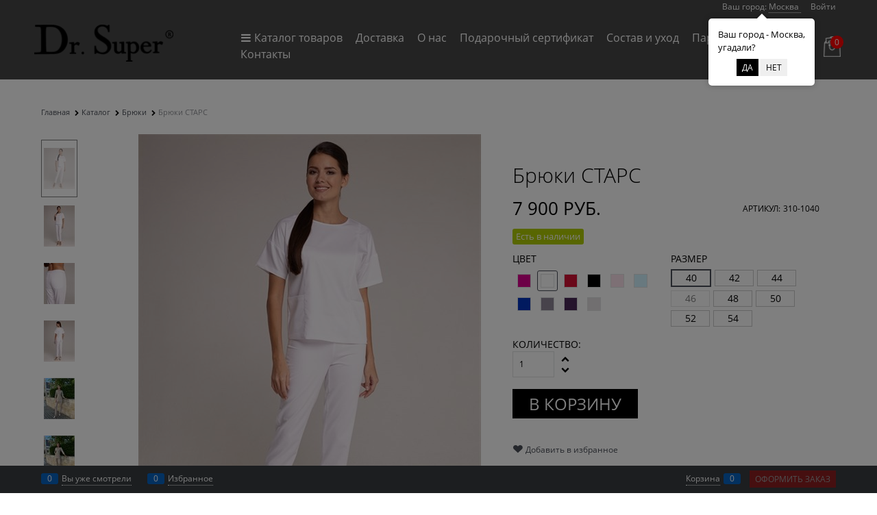

--- FILE ---
content_type: text/html; charset=utf-8
request_url: https://dr-super.ru/products/bryuki-stars
body_size: 29548
content:

<!DOCTYPE html>
<html data-ng-strict-di data-ng-app="app" lang="ru" data-ng-controller="ProductCtrl as product" >
<head>
    
    
    <meta http-equiv="Content-Type" content="text/html; charset=utf-8" />
    <meta name="generator" content="AdVantShop.NET">
    <meta name="advid" content="9e881191">
    <meta name="advtpl" content="fashion">
    <meta name="format-detection" content="telePhone=no">
    <title>Dr.Super | Медицинская одежда - Брюки СТАРС</title>
    <base href="https://dr-super.ru/" />
    <meta name="Description" content="Dr.Super | Медицинская одежда - Брюки СТАРС" />
    <meta name="Keywords" content="Dr.Super | Медицинская одежда - Брюки СТАРС" />
    
    <link rel="canonical" href="https://dr-super.ru/products/bryuki-stars" />
    


    <script>

    
   !function(){"use strict";window.matchMedia("(max-width: 768px), (max-device-width: 768px)").addListener(function(e){!void(!0===e.matches?document.documentElement.classList.add('mobile-redirect-panel'):document.documentElement.classList.remove('mobile-redirect-panel'))})}();
    </script>
<meta property="og:site_name" content="Dr.Super | Медицинская одежда" />
<meta property="og:title" content="Dr.Super | Медицинская одежда - Брюки СТАРС" />
<meta property="og:url" content="https://dr-super.ru/products/bryuki-stars" />
<meta property="og:description" content="Dr.Super | Медицинская одежда - Брюки СТАРС" />
<meta property="og:type" content="product" />
    <meta property="og:image" content="https://dr-super.ru/pictures/product/middle/4953_middle.JPG" />





<link rel="preload" as="font" href="https://fonts.advstatic.ru/OpenSans/OpenSans-Regular.woff2" type="font/woff2" crossorigin />
<link rel="preload" as="font" href="https://fonts.advstatic.ru/OpenSans/OpenSans-Light.woff2" type="font/woff2" crossorigin />
<link rel="preload" as="font" href="https://fonts.advstatic.ru/OpenSans/OpenSans-Bold.woff2" type="font/woff2" crossorigin />

    <style>
        /*fonts css*/
          @font-face{font-family:advantshopfonts;src:url('https://fonts.advstatic.ru/advantshopfonts/advantshopfonts.woff2') format('woff2');font-weight:normal;font-style:normal;font-display:swap}@font-face{font-family:AstakhovDished;src:url('https://fonts.advstatic.ru/AstakhovDished/AstakhovDished.woff2') format('woff2');font-weight:400;font-style:normal;font-stretch:normal;font-display:swap}@font-face{font-family:Dobrozrachniy;src:url('https://fonts.advstatic.ru/Dobrozrachniy/Dobrozrachniy-Regular.woff2') format('woff2');font-weight:400;font-style:normal;font-stretch:normal;font-display:swap}@font-face{font-family:'Fakedes Outline';src:url('https://fonts.advstatic.ru/Fakedes_Outline/FakedesOutline.woff2') format('woff2');font-weight:400;font-style:normal;font-stretch:normal;font-display:swap}@font-face{font-family:'Jazz Ball';src:url('https://fonts.advstatic.ru/JazzBall/JazzBall.woff2') format('woff2');font-weight:400;font-style:normal;font-stretch:normal;font-display:swap}@font-face{font-family:Krabuler;src:url('https://fonts.advstatic.ru/Krabuler/RFKrabuler-Regular.woff2') format('woff2');font-weight:400;font-style:normal;font-stretch:normal;font-display:swap}@font-face{font-family:'Kurica Lapoi 1.3';src:url('https://fonts.advstatic.ru/KuricaLapoi1.3/KuricaLapoi1.3.woff2') format('woff2');font-weight:400;font-style:normal;font-stretch:normal;font-display:swap}@font-face{font-family:Pelmeshka;src:url('https://fonts.advstatic.ru/Pelmeshka/Pelmeshka.woff2') format('woff2');font-weight:400;font-style:normal;font-stretch:normal;font-display:swap}@font-face{font-family:AstakhovDished;src:url('https://fonts.advstatic.ru/AstakhovDished/AstakhovDished.woff2') format('woff2');font-weight:400;font-style:normal;font-stretch:normal;font-display:swap}@font-face{font-family:Dobrozrachniy;src:url('https://fonts.advstatic.ru/Dobrozrachniy/Dobrozrachniy-Regular.woff2') format('woff2');font-weight:400;font-style:normal;font-stretch:normal;font-display:swap}@font-face{font-family:'Fakedes Outline';src:url('https://fonts.advstatic.ru/Fakedes_Outline/FakedesOutline.woff2') format('woff2');font-weight:400;font-style:normal;font-stretch:normal;font-display:swap}@font-face{font-family:'Jazz Ball';src:url('https://fonts.advstatic.ru/JazzBall/JazzBall.woff2') format('woff2');font-weight:400;font-style:normal;font-stretch:normal;font-display:swap}@font-face{font-family:Krabuler;src:url('https://fonts.advstatic.ru/Krabuler/RFKrabuler-Regular.woff2') format('woff2');font-weight:400;font-style:normal;font-stretch:normal;font-display:swap}@font-face{font-family:'Kurica Lapoi 1.3';src:url('https://fonts.advstatic.ru/KuricaLapoi1.3/KuricaLapoi1.3.woff2') format('woff2');font-weight:400;font-style:normal;font-stretch:normal;font-display:swap}@font-face{font-family:Pelmeshka;src:url('https://fonts.advstatic.ru/Pelmeshka/Pelmeshka.woff2') format('woff2');font-weight:400;font-style:normal;font-stretch:normal;font-display:swap}@font-face{font-family:Rubik;src:url('https://fonts.advstatic.ru/Rubik/Rubik-Regular.woff2') format('woff2');font-weight:normal;font-style:normal;font-display:swap}@font-face{font-family:'Bebas Neue';src:url('https://fonts.advstatic.ru/BebasNeue/BebasNeue.woff2') format('woff2');font-weight:normal;font-style:normal;font-display:swap}@font-face{font-family:TexGyreAdventor;src:url('https://fonts.advstatic.ru/TexGyreAdventor/TexGyreAdventor-Regular.woff2') format('woff2');font-weight:normal;font-style:normal;font-display:swap}@font-face{font-family:TexGyreAdventor;src:url('https://fonts.advstatic.ru/TexGyreAdventor/TexGyreAdventor-Bold.woff2') format('woff2');font-weight:bold;font-style:normal;font-display:swap}@font-face{font-family:HelveticaNeueCyr;src:url('https://fonts.advstatic.ru/HelveticaNeueCyr/HelveticaNeueCyr-Light.woff2') format('woff2');font-weight:300;font-style:normal;font-display:swap}@font-face{font-family:HelveticaNeueCyr;src:url('https://fonts.advstatic.ru/HelveticaNeueCyr/HelveticaNeueCyr.woff2') format('woff2');font-weight:normal;font-style:normal;font-display:swap}@font-face{font-family:HelveticaNeueCyr;src:url('https://fonts.advstatic.ru/HelveticaNeueCyr/HelveticaNeueCyr-Medium.woff2') format('woff2');font-weight:500;font-style:normal;font-display:swap}@font-face{font-family:HelveticaNeueCyr;src:url('https://fonts.advstatic.ru/HelveticaNeueCyr/HelveticaNeueCyr-Bold.woff2') format('woff2');font-weight:600;font-style:normal;font-display:swap}@font-face{font-family:MuseoSansCyrl;src:url('https://fonts.advstatic.ru/MuseoSansCyrl/MuseoSansCyrl.woff2') format('woff2');font-weight:normal;font-style:normal;font-display:swap}@font-face{font-family:Oswald;src:url('https://fonts.advstatic.ru/Oswald/Oswald-Bold.woff2') format('woff2');font-weight:bold;font-style:normal;font-display:swap}@font-face{font-family:Oswald;src:url('https://fonts.advstatic.ru/Oswald/Oswald-SemiBold.woff2') format('woff2');font-weight:600;font-style:normal;font-display:swap}@font-face{font-family:Oswald;src:url('https://fonts.advstatic.ru/Oswald/Oswald-Light.woff2') format('woff2');font-weight:300;font-style:normal;font-display:swap}@font-face{font-family:Oswald;src:url('https://fonts.advstatic.ru/Oswald/Oswald-Regular.woff2') format('woff2');font-weight:normal;font-style:normal;font-display:swap}@font-face{font-family:OpenSans;src:url('https://fonts.advstatic.ru/OpenSans/OpenSans-Regular.woff2') format('woff2');font-weight:400;font-display:swap}@font-face{font-family:OpenSans;src:url('https://fonts.advstatic.ru/OpenSans/OpenSans-Bold.woff2') format('woff2');font-weight:700;font-display:swap}@font-face{font-family:OpenSans;src:url('https://fonts.advstatic.ru/OpenSans/OpenSans-ExtraBold.woff2') format('woff2');font-weight:900;font-display:swap}@font-face{font-family:OpenSans;src:url('https://fonts.advstatic.ru/OpenSans/OpenSans-Light.woff2') format('woff2');font-weight:300;font-display:swap}@font-face{font-family:OpenSans;src:url('https://fonts.advstatic.ru/OpenSans/OpenSans-Italic.woff2') format('woff2');font-style:italic;font-display:swap}@font-face{font-family:OpenSans;src:url('https://fonts.advstatic.ru/OpenSans/OpenSans-SemiBold.woff2') format('woff2');font-weight:600;font-display:swap}@font-face{font-family:Roboto;src:url('https://fonts.advstatic.ru/Roboto/Roboto-Light.woff2') format('woff2');font-weight:300;font-style:normal;font-display:swap}@font-face{font-family:Roboto;src:url('https://fonts.advstatic.ru/Roboto/Roboto-Regular.woff2') format('woff2');font-weight:400;font-style:normal;font-display:swap}@font-face{font-family:Roboto;src:url('https://fonts.advstatic.ru/Roboto/Roboto-Medium.woff2') format('woff2');font-weight:500;font-style:normal;font-display:swap}@font-face{font-family:Roboto;src:url('https://fonts.advstatic.ru/Roboto/Roboto-Bold.woff2') format('woff2');font-weight:700;font-style:normal;font-display:swap}@font-face{font-family:GothamPro;src:url('https://fonts.advstatic.ru/GothamPro/GothamPro.woff2') format('woff2');font-weight:normal;font-style:normal;font-display:swap}@font-face{font-family:GothamPro;src:url('https://fonts.advstatic.ru/GothamPro/GothamPro-Bold.woff2') format('woff2');font-weight:bold;font-style:normal;font-display:swap}@font-face{font-family:GothamPro;src:url('https://fonts.advstatic.ru/GothamPro/GothamPro-Light.woff2') format('woff2');font-weight:300;font-style:normal;font-display:swap}@font-face{font-family:GothamPro;src:url('https://fonts.advstatic.ru/GothamPro/GothamPro-Medium.woff2') format('woff2');font-weight:500;font-style:normal;font-display:swap}@font-face{font-family:ClearSans;src:url('https://fonts.advstatic.ru/ClearSans/ClearSans-Light.woff2') format('woff2');font-weight:300;font-style:normal;font-stretch:normal;font-display:swap}@font-face{font-family:ClearSans;src:url('https://fonts.advstatic.ru/ClearSans/ClearSans-Regular.woff2') format('woff2');font-weight:400;font-style:normal;font-stretch:normal;font-display:swap}@font-face{font-family:ClearSans;src:url('https://fonts.advstatic.ru/ClearSans/ClearSans-Medium.woff2') format('woff2');font-weight:500;font-style:normal;font-stretch:normal;font-display:swap}@font-face{font-family:Circe;src:url('https://fonts.advstatic.ru/Circe/Circe.woff2') format('woff2');font-weight:400;font-style:normal;font-stretch:normal;font-display:swap}@font-face{font-family:OpenSans;src:url('https://fonts.advstatic.ru/OpenSans/OpenSans-Regular.woff2') format('woff2');font-weight:400;font-display:swap}@font-face{font-family:OpenSans;src:url('https://fonts.advstatic.ru/OpenSans/OpenSans-Bold.woff2') format('woff2');font-weight:700;font-display:swap}@font-face{font-family:OpenSans;src:url('https://fonts.advstatic.ru/OpenSans/OpenSans-ExtraBold.woff2') format('woff2');font-weight:900;font-display:swap}@font-face{font-family:OpenSans;src:url('https://fonts.advstatic.ru/OpenSans/OpenSans-Light.woff2') format('woff2');font-weight:300;font-display:swap}@font-face{font-family:OpenSans;src:url('https://fonts.advstatic.ru/OpenSans/OpenSans-Italic.woff2') format('woff2');font-style:italic;font-display:swap}@font-face{font-family:OpenSans;src:url('https://fonts.advstatic.ru/OpenSans/OpenSans-SemiBold.woff2') format('woff2');font-weight:600;font-display:swap}
    </style>






<style>
    /*critical css*/
    [ng\:cloak], [ng-cloak], [data-ng-cloak], [x-ng-cloak], .ng-cloak, .x-ng-cloak, .ng-hide:not(.ng-hide-animate) {display: none !important;}ng\:form {display: block;}.ng-animate-shim {visibility: hidden;}.ng-anchor {position: absolute;}.sidebar-content-static {visibility: hidden;}.row{flex-direction:row;flex-wrap:wrap}.col-lg,.col-lg-1,.col-lg-10,.col-lg-11,.col-lg-12,.col-lg-2,.col-lg-3,.col-lg-4,.col-lg-5,.col-lg-6,.col-lg-7,.col-lg-8,.col-lg-9,.col-lg-offset-1,.col-lg-offset-10,.col-lg-offset-11,.col-lg-offset-12,.col-lg-offset-2,.col-lg-offset-3,.col-lg-offset-4,.col-lg-offset-5,.col-lg-offset-6,.col-lg-offset-7,.col-lg-offset-8,.col-lg-offset-9,.col-lg-slim,.col-md,.col-md-1,.col-md-10,.col-md-11,.col-md-12,.col-md-2,.col-md-4,.col-md-5,.col-md-6,.col-md-7,.col-md-8,.col-md-offset-1,.col-md-offset-10,.col-md-offset-11,.col-md-offset-12,.col-md-offset-2,.col-md-offset-3,.col-md-offset-4,.col-md-offset-5,.col-md-offset-6,.col-md-offset-7,.col-md-offset-8,.col-md-offset-9,.col-md-slim,.col-sm,.col-sm-1,.col-sm-10,.col-sm-11,.col-sm-12,.col-sm-2,.col-sm-3,.col-sm-4,.col-sm-5,.col-sm-6,.col-sm-7,.col-sm-8,.col-sm-9,.col-sm-offset-1,.col-sm-offset-10,.col-sm-offset-11,.col-sm-offset-12,.col-sm-offset-2,.col-sm-offset-3,.col-sm-offset-4,.col-sm-offset-5,.col-sm-offset-6,.col-sm-offset-7,.col-sm-offset-8,.col-sm-offset-9,.col-sm-slim,.col-xs-1,.col-xs-10,.col-xs-11,.col-xs-2,.col-xs-4,.col-xs-6,.col-xs-8,.col-xs-offset-1,.col-xs-offset-10,.col-xs-offset-11,.col-xs-offset-12,.col-xs-offset-2,.col-xs-offset-3,.col-xs-offset-4,.col-xs-offset-5,.col-xs-offset-6,.col-xs-offset-7,.col-xs-offset-8,.col-xs-offset-9,.col-xs-slim{box-sizing:border-box;flex-grow:0;flex-shrink:0;padding-right:.625rem;padding-left:.625rem}.col-xs-slim{flex-basis:auto;max-width:none}.col-xs-1{flex-basis:8.3333333333%;max-width:8.3333333333%}.col-xs-2{flex-basis:16.6666666667%;max-width:16.6666666667%}.col-xs-4{flex-basis:33.3333333333%;max-width:33.3333333333%}.col-xs-6{flex-basis:50%;max-width:50%}.col-xs-8{flex-basis:66.6666666667%;max-width:66.6666666667%}.col-xs-10{flex-basis:83.3333333333%;max-width:83.3333333333%}.col-xs-11{flex-basis:91.6666666667%;max-width:91.6666666667%}@media screen and (min-width:48em){.col-sm{flex-grow:1;flex-basis:0;max-width:100%}.col-sm-slim{flex-shrink:0;flex-grow:0;flex-basis:auto;max-width:none}.col-sm-1{flex-basis:8.3333333333%;max-width:8.3333333333%}.col-sm-2{flex-basis:16.6666666667%;max-width:16.6666666667%}.col-sm-3{flex-basis:25%;max-width:25%}.col-sm-4{flex-basis:33.3333333333%;max-width:33.3333333333%}.col-sm-5{flex-basis:41.6666666667%;max-width:41.6666666667%}.col-sm-6{flex-basis:50%;max-width:50%}.col-sm-7{flex-basis:58.3333333333%;max-width:58.3333333333%}.col-sm-8{flex-basis:66.6666666667%;max-width:66.6666666667%}.col-sm-9{flex-basis:75%;max-width:75%}.col-sm-10{flex-basis:83.3333333333%;max-width:83.3333333333%}.col-sm-11{flex-basis:91.6666666667%;max-width:91.6666666667%}.col-sm-12{flex-basis:100%;max-width:100%}}@media screen and (min-width:62em){.col-md{flex-grow:1;flex-basis:0;max-width:100%}.col-md-slim{flex-shrink:0;flex-grow:0;flex-basis:auto;max-width:none}.col-md-1{flex-basis:8.3333333333%;max-width:8.3333333333%}.col-md-2{flex-basis:16.6666666667%;max-width:16.6666666667%}.col-md-3{flex-basis:25%;max-width:25%}.col-md-4{flex-basis:33.3333333333%;max-width:33.3333333333%}.col-md-5{flex-basis:41.6666666667%;max-width:41.6666666667%}.col-md-6{flex-basis:50%;max-width:50%}.col-md-7{flex-basis:58.3333333333%;max-width:58.3333333333%}.col-md-8{flex-basis:66.6666666667%;max-width:66.6666666667%}.col-md-9{flex-basis:75%;max-width:75%}.col-md-10{flex-basis:83.3333333333%;max-width:83.3333333333%}.col-md-11{flex-basis:91.6666666667%;max-width:91.6666666667%}.col-md-12{flex-basis:100%;max-width:100%}}@media screen and (min-width:75em){.col-lg{flex-grow:1;flex-basis:0;max-width:100%}.col-lg-slim{flex-shrink:0;flex-grow:0;flex-basis:auto;max-width:none}.col-lg-1{flex-basis:8.3333333333%;max-width:8.3333333333%}.col-lg-2{flex-basis:16.6666666667%;max-width:16.6666666667%}.col-lg-3{flex-basis:25%;max-width:25%}.col-lg-4{flex-basis:33.3333333333%;max-width:33.3333333333%}.col-lg-5{flex-basis:41.6666666667%;max-width:41.6666666667%}.col-lg-6{flex-basis:50%;max-width:50%}.col-lg-7{flex-basis:58.3333333333%;max-width:58.3333333333%}.col-lg-8{flex-basis:66.6666666667%;max-width:66.6666666667%}.col-lg-9{flex-basis:75%;max-width:75%}.col-lg-10{flex-basis:83.3333333333%;max-width:83.3333333333%}.col-lg-11{flex-basis:91.6666666667%;max-width:91.6666666667%}.col-lg-12{flex-basis:100%;max-width:100%}}.col-xs-offset-1{margin-left:8.3333333333%}.col-xs-offset-2{margin-left:16.6666666667%}.col-xs-offset-3{margin-left:25%}.col-xs-offset-4{margin-left:33.3333333333%}.col-xs-offset-5{margin-left:41.6666666667%}.col-xs-offset-6{margin-left:50%}.col-xs-offset-7{margin-left:58.3333333333%}.col-xs-offset-8{margin-left:66.6666666667%}.col-xs-offset-9{margin-left:75%}.col-xs-offset-10{margin-left:83.3333333333%}.col-xs-offset-11{margin-left:91.6666666667%}.col-xs-offset-12{margin-left:100%}@media screen and (min-width:48em){.col-sm-offset-1{margin-left:8.3333333333%}.col-sm-offset-2{margin-left:16.6666666667%}.col-sm-offset-3{margin-left:25%}.col-sm-offset-4{margin-left:33.3333333333%}.col-sm-offset-5{margin-left:41.6666666667%}.col-sm-offset-6{margin-left:50%}.col-sm-offset-7{margin-left:58.3333333333%}.col-sm-offset-8{margin-left:66.6666666667%}.col-sm-offset-9{margin-left:75%}.col-sm-offset-10{margin-left:83.3333333333%}.col-sm-offset-11{margin-left:91.6666666667%}.col-sm-offset-12{margin-left:100%}}@media screen and (min-width:62em){.col-md-offset-1{margin-left:8.3333333333%}.col-md-offset-2{margin-left:16.6666666667%}.col-md-offset-3{margin-left:25%}.col-md-offset-4{margin-left:33.3333333333%}.col-md-offset-5{margin-left:41.6666666667%}.col-md-offset-6{margin-left:50%}.col-md-offset-7{margin-left:58.3333333333%}.col-md-offset-8{margin-left:66.6666666667%}.col-md-offset-9{margin-left:75%}.col-md-offset-10{margin-left:83.3333333333%}.col-md-offset-11{margin-left:91.6666666667%}.col-md-offset-12{margin-left:100%}}@media screen and (min-width:75em){.col-lg-offset-1{margin-left:8.3333333333%}.col-lg-offset-2{margin-left:16.6666666667%}.col-lg-offset-3{margin-left:25%}.col-lg-offset-4{margin-left:33.3333333333%}.col-lg-offset-5{margin-left:41.6666666667%}.col-lg-offset-6{margin-left:50%}.col-lg-offset-7{margin-left:58.3333333333%}.col-lg-offset-8{margin-left:66.6666666667%}.col-lg-offset-9{margin-left:75%}.col-lg-offset-10{margin-left:83.3333333333%}.col-lg-offset-11{margin-left:91.6666666667%}.col-lg-offset-12{margin-left:100%}}.start-xs{justify-content:flex-start}@media screen and (min-width:48em){.start-sm{justify-content:flex-start}}@media screen and (min-width:62em){.start-md{justify-content:flex-start}}@media screen and (min-width:75em){.start-lg{justify-content:flex-start}}@media screen and (min-width:48em){.center-sm{justify-content:center}}@media screen and (min-width:62em){.center-md{justify-content:center}}@media screen and (min-width:75em){.center-lg{justify-content:center}}@media screen and (min-width:48em){.end-sm{justify-content:flex-end}}@media screen and (min-width:62em){.end-md{justify-content:flex-end}}@media screen and (min-width:75em){.end-lg{justify-content:flex-end}}.top-xs{align-items:flex-start}@media screen and (min-width:48em){.top-sm{align-items:flex-start}}@media screen and (min-width:62em){.top-md{align-items:flex-start}}@media screen and (min-width:75em){.top-lg{align-items:flex-start}}@media screen and (min-width:48em){.middle-sm{align-items:center}}@media screen and (min-width:62em){.middle-md{align-items:center}}@media screen and (min-width:75em){.middle-lg{align-items:center}}.baseline-xs{align-items:baseline}@media screen and (min-width:48em){.baseline-sm{align-items:baseline}}@media screen and (min-width:62em){.baseline-md{align-items:baseline}}@media screen and (min-width:75em){.baseline-lg{align-items:baseline}}.bottom-xs{align-items:flex-end}@media screen and (min-width:48em){.bottom-sm{align-items:flex-end}}@media screen and (min-width:62em){.bottom-md{align-items:flex-end}}@media screen and (min-width:75em){.bottom-lg{align-items:flex-end}}.around-xs{justify-content:space-around}@media screen and (min-width:48em){.around-sm{justify-content:space-around}}@media screen and (min-width:62em){.around-md{justify-content:space-around}}@media screen and (min-width:75em){.around-lg{justify-content:space-around}}@media screen and (min-width:48em){.between-sm{justify-content:space-between}}@media screen and (min-width:62em){.between-md{justify-content:space-between}}@media screen and (min-width:75em){.between-lg{justify-content:space-between}}.first-xs{order:-1}@media screen and (min-width:48em){.first-sm{order:-1}}@media screen and (min-width:62em){.first-md{order:-1}}@media screen and (min-width:75em){.first-lg{order:-1}}.last-xs{order:1}@media screen and (min-width:48em){.last-sm{order:1}}@media screen and (min-width:62em){.last-md{order:1}}@media screen and (min-width:75em){.last-lg{order:1}}.reverse-xs{flex-direction:row-reverse}@media screen and (min-width:48em){.reverse-sm{flex-direction:row-reverse}}@media screen and (min-width:62em){.reverse-md{flex-direction:row-reverse}}@media screen and (min-width:75em){.reverse-lg{flex-direction:row-reverse}}.clear-gap-xs{padding-left:0;padding-right:0}@media screen and (min-width:48em){.clear-gap-sm{padding-left:0;padding-right:0}}@media screen and (min-width:62em){.clear-gap-md{padding-left:0;padding-right:0}}@media screen and (min-width:75em){.clear-gap-lg{padding-left:0;padding-right:0}}.clear-gap-left-xs{padding-left:0}@media screen and (min-width:48em){.clear-gap-left-sm{padding-left:0}}@media screen and (min-width:62em){.clear-gap-left-md{padding-left:0}}@media screen and (min-width:75em){.clear-gap-left-lg{padding-left:0}}.clear-gap-right-xs{padding-right:0}@media screen and (min-width:48em){.clear-gap-right-sm{padding-right:0}}@media screen and (min-width:62em){.clear-gap-right-md{padding-right:0}}@media screen and (min-width:75em){.clear-gap-right-lg{padding-right:0}}.gap-xs{padding-left:.625rem;padding-right:.625rem}@media screen and (min-width:48em){.gap-sm{padding-left:.625rem;padding-right:.625rem}}@media screen and (min-width:62em){.gap-md{padding-left:.625rem;padding-right:.625rem}}@media screen and (min-width:75em){.gap-lg{padding-left:.625rem;padding-right:.625rem}}.nowrap-xs{flex-wrap:nowrap}@media screen and (min-width:48em){.nowrap-sm{flex-wrap:nowrap}}@media screen and (min-width:62em){.nowrap-md{flex-wrap:nowrap}}@media screen and (min-width:75em){.nowrap-lg{flex-wrap:nowrap}}.wrap-xs{flex-wrap:wrap}@media screen and (min-width:48em){.wrap-sm{flex-wrap:wrap}}@media screen and (min-width:62em){.wrap-md{flex-wrap:wrap}}@media screen and (min-width:75em){.wrap-lg{flex-wrap:wrap}}.g-xs{gap:5px}.g-sm{gap:10px}.g-md{gap:15px}.g-lg{gap:20px}.row-gap-xs{row-gap:5px}.row-gap-sm{row-gap:10px}.row-gap-md{row-gap:15px}.row-gap-lg{row-gap:20px}.col-md-3,.col-md-9{box-sizing:border-box;flex-grow:0;flex-shrink:0;padding-right:.625rem;padding-left:.625rem}@media screen and (min-width:62em){.col-md-3{flex-basis:25%;max-width:25%}.col-md-9{flex-basis:75%;max-width:75%}}html,textarea{line-height:1.15}html{text-size-adjust:100%;font-size:16px;overflow-y:scroll}h1{font-size:2em;margin:.67em 0;font-size:1.875rem;font-weight:400;margin:0 0 1.25rem;line-height:1.2}img{border-style:none;height:auto;width:auto;max-height:100%;max-width:100%}textarea{margin:0;color:inherit;font:inherit}html *{max-height:999999px}.custom-input-checkbox{flex-shrink:0;position:relative;top:2px;display:inline-block;width:12px;height:12px;margin:0 .5rem 0 0;box-shadow:#818181 0 0 .125rem;border-width:1px;border-style:solid;border-color:#818181 #818181 #2d2d2d;border-image:initial;background:linear-gradient(#fdfdfd,#f3f3f3 11%,#ebebeb 33%,#dcdcdc 44%,#e6e6e6 67%,#f0f0f0,#f6f6f6,#fff);border-radius:.1875rem}.custom-input-checkbox::after{content:"";position:absolute;width:.8125rem;height:.8125rem;background-repeat:no-repeat;left:.0625rem;top:-.125rem}input[type=password],input[type=search],input[type=tel],input[type=text],textarea{box-sizing:border-box;border-radius:5px;border:1px solid #e2e3e4;vertical-align:middle;width:100%;appearance:none;box-shadow:none}textarea{overflow:auto}.textarea-small{padding:.5625rem;font-size:.75rem;height:6rem}.form-field-input,.form-field-name{display:block;font-size:.75rem}.form-field-name{padding-right:.625rem}.input-required,label{position:relative;display:inline-block}.input-required::after{content:"*";position:absolute;top:0;color:red;left:100%}.input-required.form-field-name::after{right:0;left:auto}.input-required__rel.input-required::after{position:relative;margin-left:4px}.toolbar-top-item a.link-dotted-invert{border-color:#fff}@media only screen and (max-width:1340px){.recently-list{left:-50%;transform:none}.recently-list::after{margin:0;left:25%}}body,figure{margin:0}.autocompleter-block{position:relative;display:block}#theme-container{position:absolute;left:0;top:0;min-width:940px;width:100%;z-index:0}.products-view-picture-link img{white-space:normal}.shipping-variants{padding:0;margin:0;list-style:none;display:table;width:100%;box-sizing:border-box}.shipping-variants-row{display:table-row}.shipping-variants-cell{display:table-cell;vertical-align:middle}.shipping-variants-name{padding:.3125rem .3125rem .3125rem 0}.shipping-variants-value{width:4.0625rem}ul{overflow:hidden}a{background-color:transparent}.products-view-tile>div:not(.carousel-vertical) .products-view-item{border-style:solid;border-width:1px;padding-bottom:.9375rem;white-space:normal;flex-direction:column}main{display:block}.shipping-variants-row{display:flex;align-items:center;justify-content:space-between;position:relative}.shipping-variants-row::after{display:block;position:absolute;content:"";bottom:10px;left:0;right:0;height:2px;width:100%;background:0 0;z-index:0;border-bottom:2px dotted #ccc}.shipping-variants-cell{display:block;background:#fff;z-index:1}.shipping-variants-value{padding:.3125rem 0 .3125rem .3125rem;width:auto}.container-fluid{box-sizing:border-box;margin-right:auto;margin-left:auto}.row{box-sizing:border-box;display:flex;flex-flow:wrap;margin-right:-.625rem;margin-left:-.625rem}.col-xs,.col-xs-12,.col-xs-3,.col-xs-5,.col-xs-7,.col-xs-9{box-sizing:border-box;flex-shrink:0;padding-right:.625rem;padding-left:.625rem}.col-xs-12,.col-xs-3,.col-xs-5,.col-xs-7,.col-xs-9{flex-grow:0}.col-xs{flex-grow:1;flex-basis:0;max-width:100%}.col-xs-3{flex-basis:25%;max-width:25%}.col-xs-5{flex-basis:41.6667%;max-width:41.6667%}.col-xs-7{flex-basis:58.3333%;max-width:58.3333%}.col-xs-9{flex-basis:75%;max-width:75%}.col-xs-12{flex-basis:100%;max-width:100%}.center-xs{justify-content:center}.end-xs{justify-content:flex-end}.middle-xs{align-items:center}.between-xs{justify-content:space-between}.col-p-v{padding-bottom:.6rem}.container-fluid{padding-right:.625rem;padding-left:.625rem}button,input{line-height:1.15;margin:0;overflow:visible}button{text-transform:none}[type=button],button{appearance:button}[type=checkbox]{box-sizing:border-box;padding:0}[type=search]{appearance:textfield;outline-offset:-2px}[hidden]{display:none}:root{--viewport-width:calc(100vw - var(--scrollbar-width, 0px))}body{font-size:13px;font-family:OpenSans;line-height:1.5}button,input{color:inherit;font:inherit}.container{max-width:73.75rem;min-width:60.625rem;margin:0 auto;z-index:30}.container,.site-body,.site-footer,.site-head,body{position:relative}.site-head{z-index:31}.site-body{z-index:15}.site-body-inner{border-radius:.3125rem}.site-footer{z-index:10}.stretch-middle{flex:1 0 auto}.footer-container{max-width:73.75rem;min-width:60.625rem}.buy-one-ckick-very-top{z-index:1050}.oc-lazy-load-cloak{display:none}.mobile-overlap{position:relative;z-index:2998}.btn-middle{font-size:.75rem;padding:.75rem}.btn{display:inline-block;vertical-align:middle;text-decoration:none;border-width:0;text-align:center;border-radius:.3125rem;line-height:1.3;box-sizing:border-box}.btn[class*=" icon-"]::after{font-size:.875rem}.btn-xsmall{font-size:.75rem;padding:.3125rem .5rem}.h2{font-size:1.375rem;font-weight:400;margin:0 0 1rem;line-height:1.2}[class*=" icon-"]::after,[class^=icon-]::after{font-family:advantshopfonts,sans-serif;font-style:normal;font-weight:400;speak:none;display:inline-block;text-decoration:inherit;width:1em;line-height:1;text-align:center;opacity:1;font-feature-settings:normal;font-variant:normal;text-transform:none}.icon-animate-spin-before::before{animation:2s linear 0s infinite normal none running spin;display:inline-block;text-shadow:none}.icon-down-open-before::before{content:""}.icon-right-open-before::before{content:""}.icon-up-open-before::before{content:""}.icon-spinner-before::before{content:""}.icon-star-before::before{content:""}.icon-heart-after::after{content:""}.icon-menu-after::after,.icon-menu-before::before{content:""}.icon-search-before-abs::before,.icon-search-before::before{content:""}.icon-cancel-after::after{content:""}.icon-vkontakte-before::before{content:""}.icon-instagram-before::before{content:""}.icon-down-open-before::before,.icon-instagram-before::before,.icon-menu-before::before,.icon-right-open-before::before,.icon-search-before-abs::before,.icon-search-before::before,.icon-spinner-before::before,.icon-star-before::before,.icon-up-open-before::before,.icon-vkontakte-before::before{margin-right:.2em}.icon-cancel-after::after,.icon-heart-after::after,.icon-menu-after::after{margin-left:.2em}.icon-search-before-abs::before{position:absolute;top:50%;transform:translateY(-50%);left:0}.icon-no-margin::before{margin:0}.custom-input-native{opacity:0;position:absolute}.input-big{font-size:1rem;padding:.8125rem}.input-small{font-size:.75rem;padding:.5625rem}.block{margin:0 0 2.5rem}.block-head{margin:0 0 1.25rem}.block-content{margin:0;font-size:.8125rem}.block-exuding{border-radius:.3125rem;margin-bottom:1.0625rem}.block-exuding-row{border-bottom:.0625rem solid #e9e9e9}.block-exuding-row:last-child{border-bottom-width:0}.link-text-decoration-none,a{text-decoration:none}.link-dotted,.link-dotted-invert{text-decoration:none;border-bottom-style:dotted;border-bottom-width:1px}.link-dotted{border-bottom-color:transparent}.social{border-radius:50%;height:30px;width:30px;display:inline-flex;justify-content:center;align-items:center;color:#fff;overflow:hidden;font-size:16px;margin:0 5px;text-decoration:none}.social::before{margin-right:0}.social:first-child{margin-left:0}.social--vkontakte{background-color:#3b4a5f}.social--vkontakte::before{width:auto}.social--instagram{background-color:#d10869}.site-head-userid{font-size:.75rem}.site-head-logo-block,.site-head-search-form{position:relative}.site-head-logo,.site-head-menu-col{margin-top:1.0625rem;margin-bottom:1.0625rem}.site-head-cart{margin-bottom:.4375rem}.menu-dropdown,.site-head-search-btn,.site-head-search-input-wrap{position:relative}.menu-dropdown-list{padding:0;margin:0;display:block;list-style:none;border-radius:.3125rem;z-index:10;background:#fff}.menu-dropdown-item{font-size:.875rem;display:flex;flex-flow:wrap}.menu-dropdown-item:first-child .menu-dropdown-link-wrap{border-top-left-radius:.3125rem;border-top-right-radius:.3125rem}.menu-dropdown-item:last-child{border-bottom:0}.menu-dropdown-item:last-child .menu-dropdown-link-wrap{border-bottom-left-radius:.3125rem;border-bottom-right-radius:.3125rem}.menu-dropdown-link-wrap{width:100%;position:relative;box-sizing:border-box}.menu-dropdown-link{text-decoration:none;position:relative;font-size:0;display:block}.menu-dropdown-link .menu-dropdown-link-text{vertical-align:middle;display:inline-block;width:100%;box-sizing:border-box}.menu-dropdown-link::before{content:"";display:inline-block;vertical-align:middle;height:1.875rem;width:0}.menu-dropdown-compact .menu-dropdown-list{position:absolute;top:100%;left:0;right:0;visibility:hidden}.menu-dropdown-modern .menu-dropdown-link{text-decoration:none}.menu-header{padding:0;margin:0-.4375rem .9375rem;top:.4375rem;position:relative;z-index:1}.menu-header-item{margin:0 .4375rem;display:inline-block;vertical-align:middle}.menu-header-link{text-decoration:none}.price{line-height:1;display:inline-block}.price-current{display:block}.price-currency{white-space:pre}.price-currency,.price-number{display:inline-block}.toolbar-top{position:relative;z-index:5;background-color:rgba(243,243,243,.9);line-height:1.625}.toolbar-top-item{padding:.5625rem 0 .625rem;margin:0 .625rem;font-size:.75rem;color:#94969b}.toolbar-top-link-alt{position:relative;margin:0 .4375rem}.toolbar-bottom-links .toolbar-bottom-block:first-child,.toolbar-top-link-alt:first-child{margin-left:0}.toolbar-top-link-alt:last-child{margin-right:0}.site-footer-top-level-wrap{position:relative;z-index:10}.site-footer-top-level-inner{padding-bottom:1.875rem}.footer-bottom-level-inner{padding-top:2.5rem;padding-bottom:2.5rem}.footer-gifts-item{margin-top:1.875rem}.footer-gifts-item:first-child{margin-top:3.3125rem}.footer-menu-link{vertical-align:middle}.footer-menu-head{font-size:1rem;margin:0 0 1.25rem}.footer-menu-list{padding:0;margin:0;list-style:none}.footer-menu-item{padding:0;margin:0 0 1.25rem;list-style:none}.recently-list{padding:0;margin:0;display:none;list-style:none;min-width:21.875rem;position:absolute;left:50%;transform:translate(-50%);bottom:3.125rem;z-index:1;border-radius:.3125rem;box-shadow:rgba(0,0,0,.25)0 0 9px}.recently-list::before{content:"";display:inline-block;left:0;right:0;margin:0 auto;position:absolute;height:50px}.recently-list::after{bottom:-12.5px;background:#fff;box-shadow:rgba(0,0,0,.25)0 0 9px;width:25px;height:25px;transform:rotate(45deg);z-index:0}.recently-list::before{bottom:-25px;width:100%}@media only screen and (max-width:1340px){.recently-list{left:-50%;transform:none}.recently-list::after{margin:0;left:25%}}.recently-list__container{max-height:21.25rem;padding-top:12.5px;padding-bottom:12.5px;position:relative;z-index:1}.recently-product-image-block{text-align:center;padding-right:.9375rem}.recently-product-name{font-size:.875rem;margin-bottom:.625rem}.recently-product-additional-block{display:table;font-size:.6875rem}.recently-product-price{display:table-row}.recently-product-price-text,.recently-product-price-value{display:table-cell;vertical-align:middle}.recently-product-price-text{padding-right:.625rem}.gift-block{display:inline-block;text-decoration:none}.gift-picture,.gift-picture::before{display:block;height:3.125rem;width:5rem}.gift-picture{margin-bottom:.625rem;border-radius:.3125rem;box-shadow:rgba(0,0,0,.25)0 0 9px;background:linear-gradient(#ff453c,#fe443b 12%,#e73e33 67%,#df3a31 98%,#e24a41)}.gift-picture::before{content:"";background:url([data-uri])}.toolbar-bottom{position:fixed;bottom:0;left:0;right:0;z-index:100;background-color:#383c40;height:2.5rem}.toolbar-bottom-block,.toolbar-bottom-slim{position:relative;display:inline-block;vertical-align:middle}.toolbar-bottom-block{font-size:.75rem;padding:.625rem 0;margin:0 .625rem}.toolbar-bottom-count{border-radius:.1875rem;padding:.125rem .3125rem;text-align:center;min-width:.9375rem;vertical-align:middle;position:absolute;background-color:#0662c1;line-height:1;top:50%;transform:translateY(-50%)}.toolbar-bottom-count-left{right:100%;margin-right:.3125rem}.toolbar-bottom-count-right{left:100%;margin-left:.3125rem}.toolbar-bottom-link{position:relative;display:inline-block;border-bottom-color:#fff;color:#fff}.toolbar-bottom-link-with-icon-left{margin-left:1.875rem}.toolbar-bottom-link-with-icon-right{margin-right:1.875rem}.toolbar-bottom-align-right{text-align:right}.toolbar-bottom-btn-confirm{color:#fff;background:#e20000}.adv-modal-background{background:rgba(0,0,0,.5)}.adv-modal{z-index:999;--mobile-header-height:55px;align-items:center;justify-content:center;position:fixed;inset:0;white-space:nowrap;display:flex!important}.adv-modal .adv-modal-inner{position:relative;z-index:20;vertical-align:middle;text-align:left;white-space:normal;box-shadow:rgba(0,0,0,.5)0 0 15px;max-width:80vw;max-height:var(--min-full-height, 100vh);display:inline-flex;flex-direction:column}.adv-modal .modal-header{padding:10px;border-bottom-width:1px;border-bottom-style:solid;font-size:1.75rem;line-height:1}.adv-modal .modal-content{overflow:auto;padding:10px;vertical-align:middle;overscroll-behavior:none}.adv-modal .adv-modal-close{position:absolute;top:0;right:0;display:block;overflow:hidden;border-bottom:0;font-size:0;z-index:1}.adv-close-outside{left:100%;margin-left:5px;top:0}.adv-modal .adv-modal-inner{border-radius:.3125rem;background-color:#fff}.adv-modal .modal-header{border-bottom-color:#ccc}.adv-modal .adv-modal-close{color:#fff;width:30px;height:30px}.adv-modal .adv-modal-close::after{font-size:30px;position:absolute;top:0;right:0;text-shadow:rgba(0,0,0,.5)0 0 9px}.cart-mini{display:inline-block;vertical-align:middle;position:relative;font-size:.75rem}.cart-mini-list{list-style:none;margin:0;padding:0;display:block;overflow-x:hidden}.cart-mini-list .cart-mini-item .row,.compare-control__icon::after,.wishlist-control__icon::after{margin:0}.cart-mini-info,.cart-mini-photo{padding:.3125rem;font-size:.6875rem}.cart-mini-photo{margin:0;text-align:center}.cart-mini-result-name{font-weight:700}.cart-mini-name{font-size:14px}.cart-mini-buttons{margin-top:.3125rem}.cart-mini-scrollbar{max-height:15rem}.cart-mini-scrollbar-block{padding:.3125rem 0;position:relative}.cart-mini-amount-error{color:#e20a0a}.cart-add{display:inline-flex;align-items:center;justify-content:center;width:100%;box-sizing:border-box;flex-wrap:wrap}.cart-add-container{--_cart-add-container-width:var( --cart-add-container-width, max( calc(var(--_cart-add-width) + var(--cart-add-pad-left, 10px) + var(--cart-add-pad-right, 10px)), calc(var(--_cart-add-spinbox-width) + var(--_cart-add-spinbox-width) + 3ch) ) );--_cart-add-height:var(--cart-add-height, initial);--_cart-add-spinbox-color:var(--cart-add-spinbox-color, currentColor);--_cart-add-spinbox-br-color:var(--cart-add-spinbox-br-color, var(--_cart-add-spinbox-color));--_cart-add-spinbox-main-br-width:var(--cart-add-spinbox-main-br-width, 1px);--_cart-add-spinbox-br-width:var(--cart-add-spinbox-br-width, 0px);--_cart-add-spinbox-width:var(--cart-add-spinbox-width, 50px);--_cart-add-spinbox-height:var(--cart-add-spinbox-height, 100%);--_cart-add-spinbox-input-bg:var(--cart-add-spinbox-input-bg, #f9f9f9);--_cart-add-width:var(--cart-add-width, 100%);--_cart-add-rounded:var(--cart-add-rounded, 5px);--_cart-add-background:var(--cart-add-background, rgba(238, 238, 238, .3));width:var(--_cart-add-container-width, 100%)}.cart-add--simple{height:var(--_cart-add-height)}.compare-control-wrap{display:contents}.compare-control{font-size:.75rem}.compare-checkbox~.custom-input-text .compare-text-not-added{display:inline}.compare-checkbox~.custom-input-text .compare-text-added{display:none}.compare-control__icon{font-size:1rem}.adv-popover{box-shadow:rgba(0,0,0,.25)0 0 9px;border-radius:.3125rem;top:0;left:0;background:#fff;z-index:700;position:absolute}.adv-popover-content{padding:14px}.adv-popover-tile{position:absolute;overflow:hidden}.adv-popover-tile__figure{display:inline-block;background-color:#fff;transform:rotate(45deg);position:relative;height:.625rem;width:.625rem;box-shadow:rgba(0,0,0,.25)0 0 9px}.spinbox-less,.spinbox-more{display:block;line-height:1;padding:.125rem .3125rem;background-color:transparent;border:0}.spinbox-input{appearance:textfield}.spinbox-input-wrap{padding-right:0}.spinbox-block{flex-wrap:nowrap}.scroll-to-top{position:fixed;left:0;display:none;height:100%;background:rgba(243,243,243,.9);width:40px;top:0;z-index:20}.scroll-to-top .to-top-icon{position:absolute;bottom:40px;height:40px;width:40px;text-align:center}.wishlist-control-wrap{display:contents}.wishlist-control{font-size:.75rem}.wishlist-checkbox~.custom-input-text .wishlist-text-not-added{display:inline}.wishlist-checkbox~.custom-input-text .wishlist-text-added{display:none}.wishlist-control__icon{font-size:1rem}.clear::before{content:"";display:table}.clear::after{clear:both}.text-floating{overflow-wrap:break-word;word-break:keep-all;line-break:normal;hyphens:none}.text-static{overflow-wrap:normal;word-break:normal;line-break:auto;hyphens:manual}.text-align-left{text-align:left}.m-l-xs{margin-left:5px}.m-r-md{margin-right:20px}.vertical-interval-middle{margin-top:.625rem;margin-bottom:.625rem}.block,.breadcrumbs__item::before{display:block}.theme-left,.theme-right{position:absolute;left:50%}.breadcrumbs{font-size:14px;padding-bottom:0}.breadcrumbs__inner{display:flex;align-content:center;flex-wrap:nowrap;overflow-x:auto;padding-bottom:.6667em;box-sizing:border-box;white-space:nowrap;line-height:1}.breadcrumbs--desktop{font-size:11px;margin-bottom:20px}.breadcrumbs--desktop .breadcrumbs__inner{scrollbar-width:thin;scrollbar-color:transparent transparent}.breadcrumbs--desktop .breadcrumbs__item{display:inline-block}.breadcrumbs--desktop .breadcrumbs__item::before{display:inline-block;font-size:9px;line-height:1;margin-right:0}.breadcrumbs__item{vertical-align:middle;display:flex;align-items:center;color:#000;margin-right:5px}.breadcrumbs__item:first-child::before{display:none}.carousel{position:relative;box-sizing:border-box;transform:translateZ(0)}.carousel-inner{overflow:hidden;position:relative}.rating{display:inline-block;padding:0;margin:0;list-style:none;font-size:1.125rem;line-height:1;direction:rtl}.rating-item,.zoomer{display:inline-block;vertical-align:middle}.rating-item{padding:0;margin:0;color:#d1d1d1;line-height:1}.zoomer{position:relative}.zoomer-window{position:absolute;background-repeat:no-repeat;background-color:#fff;z-index:5}.zoomer-window-title{position:absolute;color:#fff;top:0;left:0;right:0;background:rgba(0,0,0,.5);text-align:center;white-space:normal;padding:.3125rem}.products-view-block{font-size:.75rem;line-height:1.5;box-sizing:border-box;flex:0 0 auto}.products-view-item{box-sizing:border-box;display:flex;flex-flow:wrap;border-radius:.3125rem;position:relative}.products-view-pictures{box-sizing:border-box;text-align:center;position:relative;white-space:nowrap}.products-view-footer,.products-view-info{box-sizing:border-box}.products-view-info{display:flex;flex-direction:column}.products-view{margin-bottom:1.875rem}.products-view .price-current{font-size:1.1875rem}.products-view-picture{display:inline-block;vertical-align:middle}.products-view-picture-link{display:flex;align-items:center;justify-content:center}.products-view-quickview{display:none;opacity:.8}.products-view-meta{margin-bottom:2px}.products-view-meta-list{padding:0;margin:0;list-style:none;display:block}.products-view-meta-item{box-sizing:border-box}.products-view-meta-item:first-child{padding-left:0;border-left:0}.products-view-price-block{display:flex;justify-content:space-between}.products-view-price{text-align:left}.products-view-price .price{display:inline-block;vertical-align:middle}.products-view-rating{margin-top:.3125rem}.products-view-tile{margin-top:-.625rem;margin-left:-.625rem;margin-right:-.625rem}.products-view-tile .products-view-block{padding:.625rem}.products-view-tile .products-view-picture-link{width:100%}.products-view-tile .products-view-item{padding-bottom:.9375rem;white-space:normal;flex-direction:column;height:100%;padding-left:0!important}.products-view-tile .products-view-meta{text-align:center;color:#a5a8af}.products-view-tile .products-view-info{flex-grow:1}.products-view-name-link{-webkit-line-clamp:var(--products-view-name-line-count, 3);-webkit-box-orient:vertical;overflow:hidden;display:-webkit-box}.products-view-tile .products-view-price{display:flex;flex-direction:column;justify-content:center}.products-view-tile .products-view-price-block{display:flex;justify-content:space-between;align-items:center}.products-view-tile .products-view-buttons-cell{white-space:nowrap}.products-view-tile .products-view-buttons{padding-bottom:.3125rem}.products-view-tile .products-view-rating{margin-top:16px}.products-view-tile .price-current{display:block}.products-view-tile .products-view-pictures{padding:1.5625rem .625rem 0;margin:0 auto;width:100%!important}.products-view-photos-count{width:1.25rem;color:#fff;position:absolute;text-align:center;line-height:1;padding:.125rem;border-radius:.125rem;box-sizing:border-box;font-size:.625rem;left:.625rem;bottom:0}.products-view-photos-count::before{content:"";display:block;position:absolute;width:50%;height:.1875rem;background:inherit;bottom:100%;left:50%;transform:translate(-50%);border-radius:.125rem .125rem 0 0}.product-view-carousel-list .price-current{font-size:1.125rem}.product-view-carousel-list-horizontal{flex-direction:row}.adv-modal .adv-modal-inner.buy-one-click-dialog,.buy-one-click-dialog{min-width:35vw;max-width:35vw}.buy-one-click-buttons{text-align:right;margin-top:.625rem}.tabs-headers{padding:0;margin:0;list-style:none}.tab-content{display:none}.tabs-header-item-link{display:block;line-height:1}.tabs-horizontal .tabs-header-item-link{font-size:1.375rem}.tabs-horizontal .tabs-header-item{padding:.9375rem 1.25rem;border:.0625rem solid transparent;border-radius:.3125rem;float:left;margin-right:10px}.tabs-horizontal .tabs-content{padding:.9375rem 1.25rem;font-size:.875rem}.gallery-block{padding-right:3.75rem}.gallery-picture-link{max-width:100%}.gallery-picture{text-align:center;white-space:nowrap;position:relative;display:flex;align-items:center;justify-content:center}.gallery-picture-obj{display:inline-block;vertical-align:middle}.gallery-photos-item{white-space:nowrap;border:1px solid transparent;border-radius:.3125rem;padding:.625rem;display:flex;position:relative;justify-content:center;align-items:center;margin:auto}.gallery-picture-labels{position:absolute;right:0;top:0;z-index:0}.gallery-photos-slider-list-vertical{height:100%}.details-block{margin-bottom:1.875rem;border-radius:.3125rem}.details-payment{border-width:.0625rem 0}.details-payment .price{margin-bottom:.3125rem;display:block}.details-payment .price-current{font-size:1.625rem}.details-payment-block .btn,.details-payment-price{white-space:nowrap}.details-payment-item{padding-left:.625rem}.details-payment-inline{margin-bottom:.3125rem}.availability{display:inline-block;vertical-align:middle;border-radius:.1875rem;color:#fff;padding:.3125rem;line-height:1}.available{background-color:#b1cd03}.details-payment-block{flex-wrap:wrap}.details-payment-cell{margin-top:7px;margin-bottom:7px}.details-carousel-item-vertical{border:.0625rem solid transparent;vertical-align:middle;box-sizing:border-box;text-align:center;display:block}.modal .details-modal-preview{width:100%;height:calc(100% - 90px);display:inline-flex;flex-direction:column}.modal .details-modal-preview .modal-content{overflow-y:visible;position:relative;max-height:100%;flex-grow:1}.details-buy-one-click{line-height:1}.details-tabs{margin-top:.9375rem}.details-preview-block{font-size:0;line-height:0}.details-preview-block .zoomer-window-title{line-height:1;font-size:12px}.details-preview-block .zoomer-inner~.zoomer-window .zoomer-window-title{top:auto;bottom:0}.details-modal-preview-block{display:flex;flex-direction:row;height:100%}.details-modal-preview-cell{vertical-align:top}.details-modal-preview-cell-photo{width:100%;vertical-align:middle;align-self:center}.details-modal-carousel{padding:1.625rem 0;height:auto!important}.details-spinbox-block{width:5rem}.top-shipping-row{margin-bottom:5px}.details-param-name,.details-param-value{display:inline;font-size:.75rem}.details-row__amount-table{margin-top:20px;margin-bottom:20px}.site-body-inner{border-radius:0}.stretch-container{display:flex;min-height:100vh;flex-direction:column;overflow:hidden}.details-amount .details-param-value .spinbox-input-wrap .input-small{border-radius:0}.search-block-topmenu{display:none}.site-head-menu-col,.site-head-menu-col-block{display:flex;align-items:center;justify-content:flex-end}.site-head-menu-col{position:relative}.site-head-menu-col-block{min-height:39px}.search-block-header-button::before{content:"";background:url(templates/fashion/dist/assets/search.VOWFDY7H.png)no-repeat;width:25px;height:25px;display:block;position:relative;right:0;top:0}.search-block-topmenu{position:absolute;left:20px;width:82%;top:48%;z-index:999999;transform:translateY(-50%)}.site-footer-top-level-inner{padding-top:1.125rem!important}.details-block .page-title-row .product-title{font-weight:300}.footer-menu-head,.footer-menu-item .footer-menu-link{color:#000}.footer-menu-link.icon-no-margin,.menu-header-with-submenu.menu-dropdown-compact a.menu-dropdown-link{color:#fff}.col-p-v,.details-title-row{padding-top:2.6rem}.cart-add-container{--cart-add-height:58px}.details-block .cart-add-container{--cart-add-height:43px}.menu-header{overflow:visible}.menu-header-item{margin-left:.5rem;margin-right:.5rem}.menu-header-item .menu-header-link{color:#fff;font-size:16.336px}.search-block-header{margin:0 1.375rem 0 1.25rem;padding-top:.1875rem}.menu-header .menu-dropdown{display:inline}.search-block-topmenu .site-head-site-head-search .site-head-search-form-input{filter:brightness(600%) grayscale(1)}.menu-header-with-submenu.menu-dropdown-compact .menu-dropdown-list{border-top-right-radius:0;border-top-left-radius:0}.menu-header-with-submenu.menu-dropdown-compact .cs-bg-i-7{background-color:transparent}.menu-header-with-submenu.menu-dropdown-compact .menu-dropdown-list{padding:10px 10px 14px 28px;margin-top:18px;width:max-content;overflow:visible}.menu-header-with-submenu.menu-dropdown-compact .menu-dropdown-link{text-wrap:nowrap}.toolbar-top{width:100%;background:0 0}.toolbar-top .toolbar-top-item{padding:0;text-align:right;position:relative}.toolbar-top-item a,.toolbar-top-link-alt{color:#fff}.toolbar-top-link-alt{display:inline}.site-head-logo-link{font-size:0;line-height:0;display:block}.search-block-topmenu .site-head-search-form{margin-bottom:0;padding-top:6px}.search-block-topmenu .site-head-search-form .site-head-search-form-input{border-top:none;border-right:none;border-left:none;border-image:initial;background:0 0;border-bottom:1px solid #fff;border-radius:0;color:#fff;padding:1px 33px 5px 10px}.site-head-search-btn .icon-search-block{display:block}.site-head-search-btn-wrap{width:23px;height:25px;position:absolute;top:0;right:8px}.icon-search-block-icons{content:"";background:url(templates/fashion/dist/assets/search.VOWFDY7H.png)center center/17px no-repeat;width:21px;height:25px;display:block;position:relative;right:0;top:0}.site-head-menu-col .site-head-cart{display:flex;align-items:center;margin-bottom:0}.site-head-menu-col .site-head-cart .site-head-userid{color:#fff;font-size:.7rem;padding-right:.25rem;max-width:6rem}.menu-dropdown-list{border:0}.menu-dropdown-link,.menu-dropdown-modern .menu-dropdown-link{padding:0 0 .3125rem}.menu-dropdown-item{border:0}.menu-dropdown-link .menu-dropdown-link-text{font-size:1rem}.menu-dropdown-link-wrap::after{display:none}.menu-dropdown-item:first-child .menu-dropdown-link-wrap{border-radius:0!important}.menu-dropdown-item:last-child .menu-dropdown-link-wrap{border-radius:0!important}.pushy{position:fixed;width:330px;height:100vh;top:0;z-index:9999;background:#fff;overflow:auto}.pushy.pushy-right{right:0}.pushy-right{transform:translate3d(330px,0,0)}.site-overlay{display:none}.gallery-block{padding-right:0}.details-additional-graphics{margin:.625rem}.gallery-zoom{position:relative;padding-left:1.25rem;font-size:.8125rem}.details-payment-price{display:flex;align-items:center}.details-payment-price .price-current{display:inline-block;padding-right:5px}.details-payment,.details-payment-buttons{padding:0;border:0}.details-row{margin-top:.625rem}.details-payment-item{padding-left:0}.details-payment-inline{display:inline-block;margin-bottom:0;vertical-align:top}.details-payment-block{display:flex;align-items:center;justify-content:space-between;padding-bottom:.3125rem}.product-title{margin-bottom:0}.product-payment-info{display:flex;align-items:center;justify-content:space-between;flex-wrap:wrap}.product-payment-info .price-current{font-size:1.625rem}.details-sku{margin-right:1.5rem}.details-amount .details-param-name,.details-sku{text-transform:uppercase;font-size:.875rem}.btn-product-add{font-size:1.5rem;padding-left:1.5rem;padding-right:1.5rem}.product-payment-info .details-payment-block{justify-content:initial}.details-payment-block{padding-bottom:0}.details-payment-price .price{font-size:14px;text-transform:uppercase;margin-bottom:0}.footer-menu-item{font-size:1rem!important;margin:0 0 4px!important}.footer-menu-text{vertical-align:middle}.site-footer-top-level{background-color:#f3f3f3;padding-top:6rem}.site-footer-top-level::before{content:"";width:100px;height:2px;background-color:#000;position:absolute;top:3.5rem;left:calc(50% - 50px)}.footer-menu-head{display:none}.gift-block.footer-gifts-item:first-child{color:#000;font-size:1rem!important;margin-top:0}.recently-list .recently-list__container .col-p-v{padding-top:1.6rem}.btn{border-radius:0;text-transform:uppercase}.btn-middle,.btn-xsmall{font-weight:400}.products-view-picture-link{display:inline-block;vertical-align:middle;position:relative;font-size:0;line-height:0}.products-view-picture-link::before{content:"";height:100%;display:inline-block;vertical-align:middle;width:0}.products-view-meta{font-size:.6875rem}.products-view-meta-item{padding:0 .625rem;margin:0;border-style:solid;border-width:0 0 0 1px;display:inline-block;vertical-align:middle}.products-view-footer{flex-basis:auto;max-width:none}.products-view-tile .products-view-info{width:100%}.products-view-tile .products-view-name{margin:1.5625rem .625rem 0;text-align:center}.products-view-tile .products-view-price{height:3.875rem;white-space:nowrap;padding:0 .3125rem .3125rem 0}.products-view-tile .products-view-price::before{content:"";display:inline-block;vertical-align:middle;height:100%;font-size:0;line-height:0}.products-view-tile .products-view-price-block{padding:.3125rem .625rem 0;text-align:justify;box-sizing:border-box}.products-view-tile .products-view-price-block::after{width:100%;height:0;visibility:hidden;overflow:hidden;content:"";display:inline-block;vertical-align:middle}.products-view-tile .products-view-buttons-cell,.products-view-tile .products-view-price{display:inline-block;vertical-align:middle}.products-view-tile .products-view-rating{text-align:center}.products-view-tile .products-view-footer{width:100%;display:flex;flex-direction:column}.products-view-buy{padding-left:.3125rem;background:0 0}.product-view-carousel-list{padding:0;box-sizing:border-box;flex-wrap:wrap;display:flex;overflow:hidden;visibility:hidden}.products-view-block .products-view-info .products-view-name{margin:20px 10px 0;height:45px;overflow:hidden}.products-view-block .products-view-info .products-view-name a{font-size:16px}.products-view-block .products-view-price-block{height:60px;overflow:hidden;padding:10px .625rem 0}.products-view-tile .products-view-pictures{padding:0}.products-view-block .products-view-pictures .products-view-photos-count{display:none}.products-view-tile .products-view-item{border-radius:0;border:0!important}.products-view-buy{display:block}.products-view-buy::before{content:"";background:url(templates/fashion/dist/assets/shopping-bag.G4BS66LV.svg)center center no-repeat;width:34px;height:34px;display:block;position:relative;right:0;top:0}.products-view-tile .products-view-price-block{display:block!important}.cart-mini-name a{text-transform:uppercase}.pushy-right-container .cart-mini-count,.pushy-right-container .cart-mini-price{font-size:14px}.cart-mini-result-block-custom-mini-info{margin:10px 0;font-size:.875rem}.cart-mini-scrollbar{max-height:100%;position:relative;overflow:auto}.cart-mini-main,.cart-mini-main::before{position:relative;height:1.875rem;display:block}.cart-mini-main::before{content:"";background:url(templates/fashion/dist/assets/cart.CP7BYUNB.png)no-repeat;width:1.5625rem}.cart-mini-main{width:1.75rem}.cart-mini-main .cart-mini-main-count{position:absolute;top:-1px;right:-1px;border-radius:100%;background:red;width:19px;height:19px;line-height:1px;color:#fff;display:flex;align-items:center;justify-content:center}.cart-mini-result-block-custom{bottom:0;position:absolute;right:0;margin:40px 40px 60px;left:0;border-top:1px solid #c3c3c3;background:#fff}.cart-mini-buttons-cart{margin-bottom:15px}.cart-mini-buttons-cart,.cart-mini-buttons-checkout{display:block;font-size:18px}.cart-mini-result-row-totals{padding:10px 0;display:flex;align-items:center;justify-content:space-between}.cart-mini-result-row-totals .cart-mini-result-name{font-size:20px;font-weight:700}.cart-mini-result-row-totals .cart-mini-result-value{font-size:20px}.pushy_close{position:absolute;right:40px}.pushy_close::before{content:"";background:url(templates/fashion/dist/assets/close.ASF6RSFC.png)no-repeat;width:15px;height:15px;display:block;position:relative;right:0;top:0}.pushy-right-container{padding:40px 36px 40px 40px;height:calc(100% - 400px)}.pushy-right-container .cart-mini-scrollbar-block,.pushy-right-container .full-height,.pushy-right-container .js-cart-mini-block{height:100%}.pushy-right-container_header{display:flex;align-items:center;border-bottom:1px solid #c3c3c3;padding-bottom:15px}.pushy-right-container_header_name{font-weight:700;font-size:24px}.block-head .h2{font-size:1.5rem;font-weight:700}.block-exuding-row{padding:.3125rem 0;border-bottom:none}

    /*color scheme*/
    @charset "UTF-8";.cs-t-1{color:#000}.mobile-version .cs-t-1--mobile{color:#000}.cs-t-2{color:#e2e3e4}.mobile-version .cs-t-2--mobile{color:#e2e3e4}.cs-t-3{color:#94969b}.mobile-version .cs-t-3--mobile{color:#94969b}.cs-t-4{color:#fff}.mobile-version .cs-t-4--mobile{color:#fff}.cs-t-5{color:#26282b}.mobile-version .cs-t-5--mobile{color:#26282b}.cs-t-6{color:#000}.mobile-version .cs-t-6--mobile{color:#000}.cs-t-7{color:#bfc0c1}.mobile-version .cs-t-7--mobile{color:#bfc0c1}.cs-t-8{color:#4b4f58}.mobile-version .cs-t-8--mobile{color:#4b4f58}.cs-t-9{color:#000}.mobile-version .cs-t-9--mobile{color:#000}a,.link{color:#000}a:hover,.link:hover{color:#4b4f58}a:active,.link:active{color:#575b66}.cs-l-1,.cs-l-d-1{color:#000}.cs-l-1:hover,.cs-l-d-1:hover{color:#4b4f58}.cs-l-1:active,.cs-l-d-1:active{color:#575b66}.cs-l-1.cs-selected,.cs-l-d-1.cs-selected{color:#4b4f58}.cs-l-d-1,.cs-l-ds-1{border-bottom-color:#000}.cs-l-d-1:hover,.cs-l-ds-1:hover{border-bottom-color:#4b4f58}.cs-l-d-1:active,.cs-l-ds-1:active{border-bottom-color:#575b66}.cs-l-2,.cs-l-d-2{color:#4b4f58}.cs-l-2:hover,.cs-l-d-2:hover{color:#000}.cs-l-2:active,.cs-l-d-2:active{color:#000}.cs-l-2.cs-selected,.cs-l-d-2.cs-selected{color:#000}.cs-l-d-2,.cs-l-ds-2{border-bottom-color:#4b4f58}.cs-l-d-2:hover,.cs-l-ds-2:hover{border-bottom-color:#000}.cs-l-d-2:active,.cs-l-ds-2:active{border-bottom-color:#000}.cs-l-3,.cs-l-d-3{color:#94969b}.cs-l-3:hover,.cs-l-d-3:hover{color:#000}.cs-l-3:active,.cs-l-d-3:active{color:#000}.cs-l-3.cs-selected,.cs-l-d-3.cs-selected{color:#000}.cs-l-d-3,.cs-l-ds-3{border-bottom-color:#94969b}.cs-l-d-3:hover,.cs-l-ds-3:hover{border-bottom-color:#000}.cs-l-d-3:active,.cs-l-ds-3:active{border-bottom-color:#000}.cs-l-4,.cs-l-d-4{color:#4b4f58}.cs-l-4:hover,.cs-l-d-4:hover{color:#4b4f58}.cs-l-4:active,.cs-l-d-4:active{color:#4b4f58}.cs-l-4.cs-selected,.cs-l-d-4.cs-selected{color:#4b4f58}.cs-l-d-4,.cs-l-ds-4{border-bottom-color:#4b4f58}.cs-l-d-4:hover,.cs-l-ds-4:hover{border-bottom-color:#4b4f58}.cs-l-d-4:active,.cs-l-ds-4:active{border-bottom-color:#4b4f58}.cs-l-d-4.cs-selected,.cs-l-ds-4.cs-selected{color:#4b4f58}.cs-l-5,.cs-l-d-5{color:#e20000}.cs-l-5:hover,.cs-l-d-5:hover{color:#fc0000}.cs-l-5:active,.cs-l-d-5:active{color:#c90000}.cs-l-5.cs-selected,.cs-l-d-5.cs-selected{color:#fc0000}.cs-l-d-5,.cs-l-ds-5{border-bottom-color:#e20000}.cs-l-d-5:hover,.cs-l-ds-5:hover{border-bottom-color:#fc0000}.cs-l-d-5:active,.cs-l-ds-5:active{border-bottom-color:#c90000}.cs-l-d-5.cs-selected,.cs-l-ds-5.cs-selected{color:#fc0000}.cs-l-6,.cs-l-d-6{color:#000}.cs-l-6:hover,.cs-l-d-6:hover{color:#fff}.cs-l-6:active,.cs-l-d-6:active{color:#fff}.cs-l-6.cs-selected,.cs-l-d-6.cs-selected{color:#fff}.cs-l-d-6,.cs-l-ds-6{border-bottom-color:#000}.cs-l-d-6:hover,.cs-l-ds-6:hover{border-bottom-color:#fff}.cs-l-d-6:active,.cs-l-ds-6:active{border-bottom-color:#fff}.cs-l-d-6.cs-selected,.cs-l-ds-6.cs-selected{color:#fff}.cs-l-7,.cs-l-d-7{color:#4b4f58}.cs-l-7:hover,.cs-l-d-7:hover{color:#4b4f58}.cs-l-7:active,.cs-l-d-7:active{color:#4b4f58}.cs-l-7.cs-selected,.cs-l-d-7.cs-selected{color:#4b4f58}.cs-l-d-7,.cs-l-ds-7{border-bottom-color:#4b4f58}.cs-l-d-7:hover,.cs-l-ds-7:hover{border-bottom-color:#4b4f58}.cs-l-d-7:active,.cs-l-ds-7:active{border-bottom-color:#4b4f58}.cs-l-d-7.cs-selected,.cs-l-ds-7.cs-selected{color:#4b4f58}.cs-l-8,.cs-l-d-8{color:#4b4f58}.cs-l-8:hover,.cs-l-d-8:hover{color:#fff}.cs-l-8:active,.cs-l-d-8:active{color:#eff0f0}.cs-l-8.cs-selected,.cs-l-d-8.cs-selected{color:#000}.cs-l-d-8,.cs-l-ds-8{border-bottom-color:#4b4f58}.cs-l-d-8:hover,.cs-l-ds-8:hover{border-bottom-color:#fff}.cs-l-d-8:active,.cs-l-ds-8:active{border-bottom-color:#eff0f0}.cs-l-d-8.cs-selected,.cs-l-ds-8.cs-selected{color:#000}.cs-bg-1{background-color:#f8f8f8}.cs-bg-i-1{background-color:#f8f8f8}.cs-bg-i-1:hover{background-color:#eff0f0}.cs-bg-i-1:active{background-color:#d5d6d8}.cs-bg-i-1.cs-selected{background-color:#d5d6d8}.mobile-version .cs-bg-1--mobile{background-color:#f8f8f8}.mobile-version .cs-bg-i-1--mobile{background-color:#f8f8f8}.mobile-version .cs-bg-i-1--mobile:hover{background-color:#eff0f0}.mobile-version .cs-bg-i-1--mobile:active{background-color:#d5d6d8}.mobile-version .cs-bg-i-1--mobile.cs-selected--mobile{background-color:#d5d6d8}.cs-bg-2{background-color:#4b4f58}.cs-bg-i-2{background-color:#4b4f58}.cs-bg-i-2:hover{background-color:#575b66}.cs-bg-i-2:active{background-color:#3f434a}.cs-bg-i-2.cs-selected{background-color:#3f434a}.mobile-version .cs-bg-2--mobile{background-color:#4b4f58}.mobile-version .cs-bg-i-2--mobile{background-color:#4b4f58}.mobile-version .cs-bg-i-2--mobile:hover{background-color:#575b66}.mobile-version .cs-bg-i-2--mobile:active{background-color:#3f434a}.mobile-version .cs-bg-i-2--mobile.cs-selected--mobile{background-color:#3f434a}.cs-bg-3{background-color:#f3f3f3}.cs-bg-i-3{background-color:#f3f3f3}.cs-bg-i-3:hover{background-color:#fff}.cs-bg-i-3:active{background-color:#e6e6e6}.cs-bg-i-3.cs-selected{background-color:#e6e6e6}.mobile-version .cs-bg-3--mobile{background-color:#f3f3f3}.mobile-version .cs-bg-i-3--mobile{background-color:#f3f3f3}.mobile-version .cs-bg-i-3--mobile:hover{background-color:#fff}.mobile-version .cs-bg-i-3--mobile:active{background-color:#e6e6e6}.mobile-version .cs-bg-i-3--mobile.cs-selected--mobile{background-color:#e6e6e6}.cs-bg-4{background-color:#f8f8f8}.cs-bg-i-4{background-color:#f8f8f8}.cs-bg-i-4:hover{background-color:#fff}.cs-bg-i-4:active{background-color:#ebebeb}.cs-bg-i-4.cs-selected{background-color:#ebebeb}.mobile-version .cs-bg-4--mobile{background-color:#f8f8f8}.mobile-version .cs-bg-i-4--mobile{background-color:#f8f8f8}.mobile-version .cs-bg-i-4--mobile:hover{background-color:#fff}.mobile-version .cs-bg-i-4--mobile:active{background-color:#ebebeb}.mobile-version .cs-bg-i-4--mobile.cs-selected--mobile{background-color:#ebebeb}.cs-bg-5{background-color:#e2e3e4}.cs-bg-i-5{background-color:#e2e3e4}.cs-bg-i-5:hover{background-color:#e2e3e4}.cs-bg-i-5:active{background-color:#e2e3e4}.cs-bg-i-5.cs-selected{background-color:#e2e3e4}.mobile-version .cs-bg-5--mobile{background-color:#e2e3e4}.mobile-version .cs-bg-i-5--mobile{background-color:#e2e3e4}.mobile-version .cs-bg-i-5--mobile:hover{background-color:#e2e3e4}.mobile-version .cs-bg-i-5--mobile:active{background-color:#e2e3e4}.mobile-version .cs-bg-i-5--mobile.cs-selected--mobile{background-color:#e2e3e4}.cs-bg-6{background-color:#e20000}.cs-bg-i-6{background-color:#e20000}.cs-bg-i-6:hover{background-color:#fc0000}.cs-bg-i-6:active{background-color:#c90000}.cs-bg-i-6.cs-selected{background-color:#c90000}.mobile-version .cs-bg-6--mobile{background-color:#e20000}.mobile-version .cs-bg-i-6--mobile{background-color:#e20000}.mobile-version .cs-bg-i-6--mobile:hover{background-color:#fc0000}.mobile-version .cs-bg-i-6--mobile:active{background-color:#c90000}.mobile-version .cs-bg-i-6--mobile.cs-selected--mobile{background-color:#c90000}.cs-bg-7{background-color:#fff}.cs-bg-i-7{background-color:#fff}.cs-bg-i-7:hover{background-color:#f2f2f2}.cs-bg-i-7:active{background-color:#f2f2f2}.cs-bg-i-7.cs-selected{background-color:#f2f2f2}.mobile-version .cs-bg-7--mobile{background-color:#fff}.mobile-version .cs-bg-i-7--mobile{background-color:#fff}.mobile-version .cs-bg-i-7--mobile:hover{background-color:#f2f2f2}.mobile-version .cs-bg-i-7--mobile:active{background-color:#f2f2f2}.mobile-version .cs-bg-i-7--mobile.cs-selected--mobile{background-color:#f2f2f2}.cs-bg-8{background-color:#94969b}.cs-bg-i-8{background-color:#94969b}.cs-bg-i-8:hover{background-color:#a1a3a7}.cs-bg-i-8:active{background-color:#87898f}.cs-bg-i-8.cs-selected{background-color:#87898f}.mobile-version .cs-bg-8--mobile{background-color:#94969b}.mobile-version .cs-bg-i-8--mobile{background-color:#94969b}.mobile-version .cs-bg-i-8--mobile:hover{background-color:#a1a3a7}.mobile-version .cs-bg-i-8--mobile:active{background-color:#87898f}.mobile-version .cs-bg-i-8--mobile.cs-selected--mobile{background-color:#87898f}.cs-bg-9{background-color:#fff}.cs-bg-i-9{background-color:#fff}.cs-bg-i-9:hover{background-color:#f2f2f2}.cs-bg-i-9:active{background-color:#f2f2f2}.cs-bg-i-9.cs-selected{background-color:#f2f2f2}.mobile-version .cs-bg-9--mobile{background-color:#fff}.mobile-version .cs-bg-i-9--mobile{background-color:#fff}.mobile-version .cs-bg-i-9--mobile:hover{background-color:#f2f2f2}.mobile-version .cs-bg-i-9--mobile:active{background-color:#f2f2f2}.mobile-version .cs-bg-i-9--mobile.cs-selected--mobile{background-color:#f2f2f2}.cs-bg-10{background-color:#f8b643}.cs-bg-i-10{background-color:#f8b643}.cs-bg-i-10:hover{background-color:#f9c05c}.cs-bg-i-10:active{background-color:#f7ac2a}.cs-bg-i-10.cs-selected{background-color:#f7ac2a}.mobile-version .cs-bg-10--mobile{background-color:#f8b643}.mobile-version .cs-bg-i-10--mobile{background-color:#f8b643}.mobile-version .cs-bg-i-10--mobile:hover{background-color:#f9c05c}.mobile-version .cs-bg-i-10--mobile:active{background-color:#f7ac2a}.mobile-version .cs-bg-i-10--mobile.cs-selected--mobile{background-color:#f7ac2a}.cs-bg-11{background-color:#fff}.cs-bg-i-11{background-color:#fff}.cs-bg-i-11:hover{background-color:#0d0d0d}.cs-bg-i-11:active{background-color:#000}.cs-bg-i-11.cs-selected{background-color:#000}.mobile-version .cs-bg-11--mobile{background-color:#fff}.mobile-version .cs-bg-i-11--mobile{background-color:#fff}.mobile-version .cs-bg-i-11--mobile:hover{background-color:#0d0d0d}.mobile-version .cs-bg-i-11--mobile:active{background-color:#000}.mobile-version .cs-bg-i-11--mobile.cs-selected--mobile{background-color:#000}.cs-g-1{background-image:linear-gradient(to bottom,#fff 0%,#f8f8f8 50%,#ebebeb 100%)}.btn-add{color:#fff;background:#000}.btn-add:hover{color:#fff;background:#26282b}.btn-add:active{color:#fff;background:#000}.btn-add:disabled,.btn-add.btn-disabled{color:#94969b;background:#e2e3e4}.btn-action{color:#fff;background:#000}.btn-action:hover{color:#fff;background:#26282b}.btn-action:active{color:#fff;background:#000}.btn-action:disabled,.btn-action.btn-disabled{color:#94969b;background:#e2e3e4}.btn-buy{color:#fff;background:#000}.btn-buy:hover{color:#fff;background:#26282b}.btn-buy:active{color:#fff;background:#000}.btn-buy:disabled,.btn-buy.btn-disabled{color:#94969b;background:#e2e3e4}.btn-confirm{color:#fff;background:#000}.btn-confirm:hover{color:#fff;background:#26282b}.btn-confirm:active{color:#fff;background:#000}.btn-confirm:disabled,.btn-confirm.btn-disabled{color:#94969b;background:#e2e3e4}.btn-submit{color:#fff;background:#000}.btn-submit:hover{color:#fff;background:#26282b}.btn-submit:active{color:#fff;background:#000}.btn-submit:disabled,.btn-submit.btn-disabled{color:#94969b;background:#e2e3e4}.cs-br-1{border-color:#e2e3e4 #e2e3e4 #e2e3e4 #e2e3e4 !important}.cs-br-2{border-color:#4b4f58 #4b4f58 #4b4f58 #4b4f58 !important}tr,td,th{border-color:#e2e3e4}.site-head-search-input,.cart-mini-main-link{background-color:#f8f8f8}.products-view-photos-count{background-color:#4b4f58}.products-view-labels .products-view-label-inner,.products-view-label .products-view-label-inner{background-color:#000}.menu-block-inner.stick,.menu-block-custom{background:rgba(0,0,0,.72) !important}.menu-header-with-submenu.menu-dropdown-compact:hover:after,.menu-header-with-submenu.menu-dropdown-compact .menu-dropdown-list,.menu-header-with-submenu.menu-dropdown-compact .menu-dropdown-sub.show-submenu .menu-dropdown-sub-inner.cs-bg-7{background-color:rgba(0,0,0,.72)}.mobile-header.cs-bg-1{background-color:#f8f8f8}.storeclosed-top.cs-bg-1{background:#000}#layout .cartBtn a.cart-link,#layout .btn.cs-bg-1.cs-l-4{color:#4b4f58}
</style>
<script src="https://dr-super.ru/dist/entries/head.M7H5OAZM.js"></script>



<!-- Top.Mail.Ru counter -->
<script type="text/javascript">
var _tmr = window._tmr || (window._tmr = []);
_tmr.push({id: "3506765", type: "pageView", start: (new Date()).getTime()});
(function (d, w, id) {
  if (d.getElementById(id)) return;
  var ts = d.createElement("script"); ts.type = "text/javascript"; ts.async = true; ts.id = id;
  ts.src = "https://top-fwz1.mail.ru/js/code.js";
  var f = function () {var s = d.getElementsByTagName("script")[0]; s.parentNode.insertBefore(ts, s);};
  if (w.opera == "[object Opera]") { d.addEventListener("DOMContentLoaded", f, false); } else { f(); }
})(document, window, "tmr-code");
</script>
<noscript><div><img src="https://top-fwz1.mail.ru/counter?id=3506765;js=na" style="position:absolute;left:-9999px;" alt="Top.Mail.Ru" /></div></noscript>
<!-- /Top.Mail.Ru counter --><script> window.vkPixelId = 3506765;</script>



<link rel="stylesheet" type="text/css" href="/combine/all.css?r=7B5FD623FA320B757B7BFBDF81165FF392E80A98" />

    <link rel="shortcut icon" type="image/png" href="https://dr-super.ru/pictures/favicon_20210219153928.png" />

	<meta name="viewport" content="width=device-width, initial-scale=0, user-scalable=yes" />
    <script>
        window.v = '1012837184';
    </script>
</head>
<body class="cs-t-1 text-floating toolbar-bottom-enabled">
    
    <div api-map-key data-map-api-key=""></div>
    
    <div data-mask-config="{enablePhoneMask: true}"></div>
    <input type="password" name="disablingChromeAutoFill" autocomplete="new-password" hidden />
    <input name="__RequestVerificationToken" type="hidden" value="quDwhn3BengOMn0Ph5ZO4-9fjGnQ5Ue_CEDyvj4vatjF8auYBgZ2RRlBxBnijIdq4heVTjHsPTxmN_5IbbsHrbssggM1" />
    
    <div hidden></div>
    
    <script>var yaParams={ip_adress: '3.21.171.178'}</script>
<div style='display:none !important;'><!-- Yandex.Metrika counter -->
<script type="text/javascript" >
   (function(m,e,t,r,i,k,a){m[i]=m[i]||function(){(m[i].a=m[i].a||[]).push(arguments)};
   m[i].l=1*new Date();
   for (var j = 0; j < document.scripts.length; j++) {if (document.scripts[j].src === r) { return; }}
   k=e.createElement(t),a=e.getElementsByTagName(t)[0],k.async=1,k.src=r,a.parentNode.insertBefore(k,a)})
   (window, document, "script", "https://mc.yandex.ru/metrika/tag.js", "ym");

   ym(91493800, "init", {
        clickmap:true,
        trackLinks:true,
        accurateTrackBounce:true,
        webvisor:true,
        ecommerce:"dataLayer",
        params: yaParams
   });
</script>
<noscript><div><img src="https://mc.yandex.ru/watch/91493800" style="position:absolute; left:-9999px;" alt="" /></div></noscript>
<!-- /Yandex.Metrika counter --></div>
<script type="text/javascript" src="modules/yametrika/content/scripts/tracking.js?v=13.04" async></script>
<div class='yacounterid' data-counterId='91493800'></div>
<div style='display:none!important;' data-yametrika-datacnt='dataLayer'></div>
<script> window.dataLayer = window.dataLayer || []; </script>
 
        <div data-zone-popover class="ng-cloak">
        <div id="zonePopover"  data-popover data-popover-position="bottom" data-popover-is-fixed="true" data-popover-show-on-load="true" data-popover-overlay-enabled="true">
            <div>
                Ваш город - Москва,<br/>угадали?
                <div class="text-align-center vertical-interval-small no-bottom">
                    <button type="button" data-ng-click="zonePopover.zoneOk()" class="btn btn-xsmall btn-buy">Да</button>
                    <button type="button" data-ng-click="zonePopover.zoneNo()" class="btn btn-xsmall">Нет</button>
                </div>
            </div>
        </div>
    </div>

    

<div class="stretch-container">
	<header class="site-head">
		
<div id="limiter">
    <div class="menu-block site-head-custom" data-transformer data-container-limit=limiter>
        <div class="container-fluid site-head-inner menu-block-inner menu-block-custom">
            <div class="middle-xs">
                



<!--noindex-->
<div class="toolbar-top">
    <div class="container container-fluid">
        <aside class="row end-xs">
            <div class="toolbar-top-item">
                    <div class="toolbar-top-link-alt" data-popover-control data-popover-id="zonePopover" data-popover-trigger="null" data-popover-trigger-hide="null">
                        <span class="cs-t-4">Ваш город:</span>
                        <a class="link-dotted-invert" href="javascript:void(0)" data-zone-dialog-trigger>
                            <span data-zone-current data-ng-bind="zone.City" data-start-val="{City: 'Москва'}">Москва</span>
                        </a>
                    </div>
                                    <a class="cs-l-3 toolbar-top-link-alt" href='https://dr-super.ru/login'>Войти</a>
                
            </div>

        </aside>
    </div>
</div>
<!--/noindex-->

                <div class="container">
                    <div class="row">
                        <div class="col-xs-3 site-head-logo-block site-head-logo">
                                    <a href="https://dr-super.ru/" class="site-head-logo-link">
            <img src="https://dr-super.ru/pictures/logo_20210218175728.png" class="site-head-logo-picture"   width="203" height="22" id="logo" style="height: auto;width: min(203px, 100%);"/>
        </a>

                        </div>
                        <div class="col-xs-auto site-head-menu-catalog">
                        </div>

                        <div class="col-xs site-head-menu-col">
                            
                            <div class="site-head-menu-col-block">
                                
<ul class="menu-header clear">

<nav class="menu-dropdown menu-dropdown-modern menu-dropdown-expanded " data-root-menu >
    <!--''||.icon-down-open-after-abs-->
    <div class="menu-header-item">
        <a class="menu-header-link icon-menu-before" href='https://dr-super.ru/catalog'>Каталог товаров</a>
    </div>
    </nav>	        <li class="menu-header-item"><a class="menu-header-link" href="https://dr-super.ru/pages/shipping"  >Доставка</a></li>
        <li class="menu-header-item"><a class="menu-header-link" href="https://dr-super.ru/pages/about"  >О нас</a></li>
        <li class="menu-header-item"><a class="menu-header-link" href="https://dr-super.ru/pages/sertificat"  >Подарочный сертификат</a></li>
        <li class="menu-header-item"><a class="menu-header-link" href="https://dr-super.ru//pages/sostav-i-ukhod-za-izdeliyami"  >Состав и уход</a></li>
        <li class="menu-header-item"><a class="menu-header-link" href="https://dr-super.ru/pages/partneram"  >Партнерам</a></li>
        <li class="menu-header-item"><a class="menu-header-link" href="https://dr-super.ru/pages/contacts"  >Контакты</a></li>
</ul>



                            </div>
                            <div class="search-block-header">
                                <div class="search-block-header-button">
                                </div>
                                <!--noindex-->
<div class=" search-block-topmenu">
    <form name="searchHeaderForm" class="row site-head-search-form" novalidate="novalidate" data-ng-controller="SearchBlockCtrl as searchBlock" data-ng-init="searchBlock.url='/search'">
        <div class="col-xs-12 site-head-search-input-wrap" data-ng-init="searchBlock.form = searchHeaderForm">
            <div class="site-head-site-head-search"
                 data-autocompleter
                 data-field="Name"
                 data-link-all="search"
                 data-apply-fn="searchBlock.aSubmut(value, obj)"
                 data-template-path="scripts/_common/autocompleter/templates/categoriesProducts.html"
                 data-request-url="search/autocomplete">
                <input class="input-big site-head-search-form-input"
                       data-autocompleter-input
                       type="search"
                       autocomplete="off"
                       placeholder="Поиск"
                       name="q"
                       data-default-button="#searchHeaderSubmit"
                       data-ng-model="searchBlock.search" />
            </div>
            <div class="site-head-search-btn-wrap">
                <div class="site-head-search-col">
                    <a href="javascript:void(0)" class="site-head-search-btn" id="searchHeaderSubmit" data-ng-click="searchBlock.submit(searchBlock.search, false)">
                        <span class="icon-search-block icon-search-block-icons"></span>
                        
                    </a>
                </div>
            </div>
        </div>
    </form>
</div>
<!--/noindex-->
                            </div>
                            
                            <div class="site-head-cart">
    
    <div class="cart-mini" data-cart-mini>
        <a data-cart-mini-trigger href='/cart' class="menu-btn cart-mini-main">
            <span class="cart-mini-main-count" data-cart-count  data-ng-bind-html="cartCount.getValue()"></span>
        </a>
        

        <nav class="pushy pushy-right"  data-cart-count>
            <div class="pushy-right-container">
                <div class="pushy-right-container_header">
                    <div class="pushy-right-container_header_name">Корзина</div>
                    <div class="pushy_close"></div>
                </div>
                <div class="full-height" data-cart-mini-list data-cart-data="cartMini.cartData">
                </div>
            </div>
        </nav>
            <div data-cart-count data-ng-class="cartCount.getValue() > 0 ? '' : 'ng-hide'"  class="site-overlay"></div>
    </div>
</div>

                            
                            

                        </div>
                    </div>
                </div>
            </div>
        </div>
    </div>
</div>
	</header>
	<main class="stretch-middle site-body">
		<div class="container container-fluid site-body-inner js-site-body-inner cs-bg-7">
			

			


<script type="text/javascript"> var _tmr = window._tmr || (window._tmr = []); _tmr.push({ type: 'reachGoal', id: 3506765, value: '7900', goal: 'view_product', params: { product_id: '14084'}});</script>
<script> window.dataLayer.push({ "ecommerce": { "detail": {"products":[{"id":"310-1040","name":"Брюки СТАРС","price":7900.0,"category":"Брюки"}]} } }); </script>
 
<div data-ng-init="product.loadData(1734, null, null)"></div>
<div class="col-p-v" itemscope itemtype=https://schema.org/Product>
    
<div class="breadcrumbs breadcrumbs--desktop">
    <div data-bread-crumbs 
         class="breadcrumbs__inner breads"
         itemscope itemtype="https://schema.org/BreadcrumbList">
        <div class="breads-item breadcrumbs__item icon-right-open-before "
            itemprop="itemListElement" itemscope itemtype="https://schema.org/ListItem">
            <meta content="0" itemprop="position"/>
                <a class="breads-item-link breadcrumbs__item-link cs-l-2" href="https://dr-super.ru/" itemprop="item">
                    <span itemprop="name">Главная</span>
                </a>
        </div>
        <div class="breads-item breadcrumbs__item icon-right-open-before "
            itemprop="itemListElement" itemscope itemtype="https://schema.org/ListItem">
            <meta content="1" itemprop="position"/>
                <a class="breads-item-link breadcrumbs__item-link cs-l-2" href="https://dr-super.ru/catalog" itemprop="item">
                    <span itemprop="name">Каталог</span>
                </a>
        </div>
        <div class="breads-item breadcrumbs__item icon-right-open-before "
            itemprop="itemListElement" itemscope itemtype="https://schema.org/ListItem">
            <meta content="2" itemprop="position"/>
                <a class="breads-item-link breadcrumbs__item-link cs-l-2" href="https://dr-super.ru/categories/bryuki" itemprop="item">
                    <span itemprop="name">Брюки</span>
                </a>
        </div>
        <div class="breads-item breadcrumbs__item icon-right-open-before breads-item-current  breadcrumbs__item--current cs-t-3"
            itemprop="itemListElement" itemscope itemtype="https://schema.org/ListItem">
            <meta content="3" itemprop="position"/>
                <span class="breads-item-current cs-t-3" itemprop="name">Брюки СТАРС</span>
        </div>
    </div>
</div>

    <div class="row">
        <div class="col-xs-12 details-block">
            <div class="row">
                <div class="col-xs-7">
                    
<div class="gallery-block" data-ng-init="product.setPreview({'colorId': 7, 'previewPath' :'https://dr-super.ru/pictures/product/middle/4953_middle.JPG','originalPath':'https://dr-super.ru/pictures/product/big/4953_big.JPG', 'title' :'Брюки СТАРС 310', 'PhotoId' : 4953})">
    <div class="row">
            <div class="col-xs-2 vertical-product-photos">
                <div class="gallery-photo-wrap">
                    <div class="gallery-photos gallery-photos--abs details-carousel details-carousel-hidden vertical-product-photos-carousel" data-ng-class="{'details-carousel-hidden' : product.carouselHidden}" data-ng-init="product.carouselExist = true">
                        <div class="carousel">
                            <div class="carousel-inner">
                                <div class="gallery-photos-slider-list-vertical"
                                     data-carousel
                                     data-is-vertical="true"
                                     data-carousel-class="vertical-product-photos"
                                     data-init-fn="product.addCarousel(carousel)"
                                     data-item-select="product.carouselItemSelect(carousel, item, index)"
                                     data-item-select-class="details-carousel-selected"
                                     data-stretch="false">

                                        <div class="details-carousel-item" style="height: auto;" data-ng-click="product.photoInit()" data-parameters="{'colorId': 7 , 'main' : true, 'previewPath' : 'https://dr-super.ru/pictures/product/middle/4953_middle.JPG' , 'originalPath' : 'https://dr-super.ru/pictures/product/big/4953_big.JPG' , 'title' : 'Брюки СТАРС 310' , 'PhotoId' : 4953 }">
                                            <figure class="gallery-photos-item">
                                                <img class="gallery-photos-item-obj img-not-resize" style="max-height:60px" src="https://dr-super.ru/pictures/product/xsmall/4953_xsmall.JPG" alt="Брюки СТАРС 310" title="Брюки СТАРС 310"/>
                                            </figure>
                                        </div>
                                        <div class="details-carousel-item" style="height: auto;" data-ng-click="product.photoInit()" data-parameters="{'colorId': 26 , 'main' : false, 'previewPath' : 'https://dr-super.ru/pictures/product/middle/5682_middle.jpeg' , 'originalPath' : 'https://dr-super.ru/pictures/product/big/5682_big.jpeg' , 'title' : 'Брюки СТАРС 310' , 'PhotoId' : 5682 }">
                                            <figure class="gallery-photos-item">
                                                <img class="gallery-photos-item-obj img-not-resize" style="max-height:60px" src="[data-uri]" data-src="https://dr-super.ru/pictures/product/xsmall/5682_xsmall.jpeg" alt="Брюки СТАРС 310" title="Брюки СТАРС 310"/>
                                            </figure>
                                        </div>
                                        <div class="details-carousel-item" style="height: auto;" data-ng-click="product.photoInit()" data-parameters="{'colorId': 7 , 'main' : false, 'previewPath' : 'https://dr-super.ru/pictures/product/middle/4954_middle.JPG' , 'originalPath' : 'https://dr-super.ru/pictures/product/big/4954_big.JPG' , 'title' : 'Брюки СТАРС 310' , 'PhotoId' : 4954 }">
                                            <figure class="gallery-photos-item">
                                                <img class="gallery-photos-item-obj img-not-resize" style="max-height:60px" src="[data-uri]" data-src="https://dr-super.ru/pictures/product/xsmall/4954_xsmall.JPG" alt="Брюки СТАРС 310" title="Брюки СТАРС 310"/>
                                            </figure>
                                        </div>
                                        <div class="details-carousel-item" style="height: auto;" data-ng-click="product.photoInit()" data-parameters="{'colorId': 7 , 'main' : false, 'previewPath' : 'https://dr-super.ru/pictures/product/middle/4955_middle.JPG' , 'originalPath' : 'https://dr-super.ru/pictures/product/big/4955_big.JPG' , 'title' : 'Брюки СТАРС 310' , 'PhotoId' : 4955 }">
                                            <figure class="gallery-photos-item">
                                                <img class="gallery-photos-item-obj img-not-resize" style="max-height:60px" src="[data-uri]" data-src="https://dr-super.ru/pictures/product/xsmall/4955_xsmall.JPG" alt="Брюки СТАРС 310" title="Брюки СТАРС 310"/>
                                            </figure>
                                        </div>
                                        <div class="details-carousel-item" style="height: auto;" data-ng-click="product.photoInit()" data-parameters="{'colorId': 7 , 'main' : false, 'previewPath' : 'https://dr-super.ru/pictures/product/middle/4956_middle.JPG' , 'originalPath' : 'https://dr-super.ru/pictures/product/big/4956_big.JPG' , 'title' : 'Брюки СТАРС 310' , 'PhotoId' : 4956 }">
                                            <figure class="gallery-photos-item">
                                                <img class="gallery-photos-item-obj img-not-resize" style="max-height:60px" src="[data-uri]" data-src="https://dr-super.ru/pictures/product/xsmall/4956_xsmall.JPG" alt="Брюки СТАРС 310" title="Брюки СТАРС 310"/>
                                            </figure>
                                        </div>
                                        <div class="details-carousel-item" style="height: auto;" data-ng-click="product.photoInit()" data-parameters="{'colorId': 2 , 'main' : false, 'previewPath' : 'https://dr-super.ru/pictures/product/middle/4957_middle.JPG' , 'originalPath' : 'https://dr-super.ru/pictures/product/big/4957_big.JPG' , 'title' : 'Брюки СТАРС 310' , 'PhotoId' : 4957 }">
                                            <figure class="gallery-photos-item">
                                                <img class="gallery-photos-item-obj img-not-resize" style="max-height:60px" src="[data-uri]" data-src="https://dr-super.ru/pictures/product/xsmall/4957_xsmall.JPG" alt="Брюки СТАРС 310" title="Брюки СТАРС 310"/>
                                            </figure>
                                        </div>
                                        <div class="details-carousel-item" style="height: auto;" data-ng-click="product.photoInit()" data-parameters="{'colorId': 4 , 'main' : false, 'previewPath' : 'https://dr-super.ru/pictures/product/middle/4958_middle.JPG' , 'originalPath' : 'https://dr-super.ru/pictures/product/big/4958_big.JPG' , 'title' : 'Брюки СТАРС 310' , 'PhotoId' : 4958 }">
                                            <figure class="gallery-photos-item">
                                                <img class="gallery-photos-item-obj img-not-resize" style="max-height:60px" src="[data-uri]" data-src="https://dr-super.ru/pictures/product/xsmall/4958_xsmall.JPG" alt="Брюки СТАРС 310" title="Брюки СТАРС 310"/>
                                            </figure>
                                        </div>
                                        <div class="details-carousel-item" style="height: auto;" data-ng-click="product.photoInit()" data-parameters="{'colorId': 4 , 'main' : false, 'previewPath' : 'https://dr-super.ru/pictures/product/middle/4959_middle.JPG' , 'originalPath' : 'https://dr-super.ru/pictures/product/big/4959_big.JPG' , 'title' : 'Брюки СТАРС 310' , 'PhotoId' : 4959 }">
                                            <figure class="gallery-photos-item">
                                                <img class="gallery-photos-item-obj img-not-resize" style="max-height:60px" src="[data-uri]" data-src="https://dr-super.ru/pictures/product/xsmall/4959_xsmall.JPG" alt="Брюки СТАРС 310" title="Брюки СТАРС 310"/>
                                            </figure>
                                        </div>
                                        <div class="details-carousel-item" style="height: auto;" data-ng-click="product.photoInit()" data-parameters="{'colorId': 4 , 'main' : false, 'previewPath' : 'https://dr-super.ru/pictures/product/middle/4960_middle.JPG' , 'originalPath' : 'https://dr-super.ru/pictures/product/big/4960_big.JPG' , 'title' : 'Брюки СТАРС 310' , 'PhotoId' : 4960 }">
                                            <figure class="gallery-photos-item">
                                                <img class="gallery-photos-item-obj img-not-resize" style="max-height:60px" src="[data-uri]" data-src="https://dr-super.ru/pictures/product/xsmall/4960_xsmall.JPG" alt="Брюки СТАРС 310" title="Брюки СТАРС 310"/>
                                            </figure>
                                        </div>
                                        <div class="details-carousel-item" style="height: auto;" data-ng-click="product.photoInit()" data-parameters="{'colorId': 8 , 'main' : false, 'previewPath' : 'https://dr-super.ru/pictures/product/middle/4961_middle.JPG' , 'originalPath' : 'https://dr-super.ru/pictures/product/big/4961_big.JPG' , 'title' : 'Брюки СТАРС 310' , 'PhotoId' : 4961 }">
                                            <figure class="gallery-photos-item">
                                                <img class="gallery-photos-item-obj img-not-resize" style="max-height:60px" src="[data-uri]" data-src="https://dr-super.ru/pictures/product/xsmall/4961_xsmall.JPG" alt="Брюки СТАРС 310" title="Брюки СТАРС 310"/>
                                            </figure>
                                        </div>
                                        <div class="details-carousel-item" style="height: auto;" data-ng-click="product.photoInit()" data-parameters="{'colorId': 24 , 'main' : false, 'previewPath' : 'https://dr-super.ru/pictures/product/middle/4962_middle.JPG' , 'originalPath' : 'https://dr-super.ru/pictures/product/big/4962_big.JPG' , 'title' : 'Брюки СТАРС 310' , 'PhotoId' : 4962 }">
                                            <figure class="gallery-photos-item">
                                                <img class="gallery-photos-item-obj img-not-resize" style="max-height:60px" src="[data-uri]" data-src="https://dr-super.ru/pictures/product/xsmall/4962_xsmall.JPG" alt="Брюки СТАРС 310" title="Брюки СТАРС 310"/>
                                            </figure>
                                        </div>
                                        <div class="details-carousel-item" style="height: auto;" data-ng-click="product.photoInit()" data-parameters="{'colorId': 24 , 'main' : false, 'previewPath' : 'https://dr-super.ru/pictures/product/middle/4963_middle.JPG' , 'originalPath' : 'https://dr-super.ru/pictures/product/big/4963_big.JPG' , 'title' : 'Брюки СТАРС 310' , 'PhotoId' : 4963 }">
                                            <figure class="gallery-photos-item">
                                                <img class="gallery-photos-item-obj img-not-resize" style="max-height:60px" src="[data-uri]" data-src="https://dr-super.ru/pictures/product/xsmall/4963_xsmall.JPG" alt="Брюки СТАРС 310" title="Брюки СТАРС 310"/>
                                            </figure>
                                        </div>
                                        <div class="details-carousel-item" style="height: auto;" data-ng-click="product.photoInit()" data-parameters="{'colorId': 1 , 'main' : false, 'previewPath' : 'https://dr-super.ru/pictures/product/middle/4964_middle.JPG' , 'originalPath' : 'https://dr-super.ru/pictures/product/big/4964_big.JPG' , 'title' : 'Брюки СТАРС 310' , 'PhotoId' : 4964 }">
                                            <figure class="gallery-photos-item">
                                                <img class="gallery-photos-item-obj img-not-resize" style="max-height:60px" src="[data-uri]" data-src="https://dr-super.ru/pictures/product/xsmall/4964_xsmall.JPG" alt="Брюки СТАРС 310" title="Брюки СТАРС 310"/>
                                            </figure>
                                        </div>
                                        <div class="details-carousel-item" style="height: auto;" data-ng-click="product.photoInit()" data-parameters="{'colorId': 1 , 'main' : false, 'previewPath' : 'https://dr-super.ru/pictures/product/middle/4965_middle.JPG' , 'originalPath' : 'https://dr-super.ru/pictures/product/big/4965_big.JPG' , 'title' : 'Брюки СТАРС 310' , 'PhotoId' : 4965 }">
                                            <figure class="gallery-photos-item">
                                                <img class="gallery-photos-item-obj img-not-resize" style="max-height:60px" src="[data-uri]" data-src="https://dr-super.ru/pictures/product/xsmall/4965_xsmall.JPG" alt="Брюки СТАРС 310" title="Брюки СТАРС 310"/>
                                            </figure>
                                        </div>
                                        <div class="details-carousel-item" style="height: auto;" data-ng-click="product.photoInit()" data-parameters="{'colorId': 22 , 'main' : false, 'previewPath' : 'https://dr-super.ru/pictures/product/middle/4966_middle.JPG' , 'originalPath' : 'https://dr-super.ru/pictures/product/big/4966_big.JPG' , 'title' : 'Брюки СТАРС 310' , 'PhotoId' : 4966 }">
                                            <figure class="gallery-photos-item">
                                                <img class="gallery-photos-item-obj img-not-resize" style="max-height:60px" src="[data-uri]" data-src="https://dr-super.ru/pictures/product/xsmall/4966_xsmall.JPG" alt="Брюки СТАРС 310" title="Брюки СТАРС 310"/>
                                            </figure>
                                        </div>
                                        <div class="details-carousel-item" style="height: auto;" data-ng-click="product.photoInit()" data-parameters="{'colorId': 22 , 'main' : false, 'previewPath' : 'https://dr-super.ru/pictures/product/middle/4967_middle.JPG' , 'originalPath' : 'https://dr-super.ru/pictures/product/big/4967_big.JPG' , 'title' : 'Брюки СТАРС 310' , 'PhotoId' : 4967 }">
                                            <figure class="gallery-photos-item">
                                                <img class="gallery-photos-item-obj img-not-resize" style="max-height:60px" src="[data-uri]" data-src="https://dr-super.ru/pictures/product/xsmall/4967_xsmall.JPG" alt="Брюки СТАРС 310" title="Брюки СТАРС 310"/>
                                            </figure>
                                        </div>
                                        <div class="details-carousel-item" style="height: auto;" data-ng-click="product.photoInit()" data-parameters="{'colorId': 22 , 'main' : false, 'previewPath' : 'https://dr-super.ru/pictures/product/middle/4969_middle.JPG' , 'originalPath' : 'https://dr-super.ru/pictures/product/big/4969_big.JPG' , 'title' : 'Брюки СТАРС 310' , 'PhotoId' : 4969 }">
                                            <figure class="gallery-photos-item">
                                                <img class="gallery-photos-item-obj img-not-resize" style="max-height:60px" src="[data-uri]" data-src="https://dr-super.ru/pictures/product/xsmall/4969_xsmall.JPG" alt="Брюки СТАРС 310" title="Брюки СТАРС 310"/>
                                            </figure>
                                        </div>
                                        <div class="details-carousel-item" style="height: auto;" data-ng-click="product.photoInit()" data-parameters="{'colorId': 22 , 'main' : false, 'previewPath' : 'https://dr-super.ru/pictures/product/middle/4970_middle.JPG' , 'originalPath' : 'https://dr-super.ru/pictures/product/big/4970_big.JPG' , 'title' : 'Брюки СТАРС 310' , 'PhotoId' : 4970 }">
                                            <figure class="gallery-photos-item">
                                                <img class="gallery-photos-item-obj img-not-resize" style="max-height:60px" src="[data-uri]" data-src="https://dr-super.ru/pictures/product/xsmall/4970_xsmall.JPG" alt="Брюки СТАРС 310" title="Брюки СТАРС 310"/>
                                            </figure>
                                        </div>
                                        <div class="details-carousel-item" style="height: auto;" data-ng-click="product.photoInit()" data-parameters="{'colorId': 22 , 'main' : false, 'previewPath' : 'https://dr-super.ru/pictures/product/middle/4968_middle.JPG' , 'originalPath' : 'https://dr-super.ru/pictures/product/big/4968_big.JPG' , 'title' : 'Брюки СТАРС 310' , 'PhotoId' : 4968 }">
                                            <figure class="gallery-photos-item">
                                                <img class="gallery-photos-item-obj img-not-resize" style="max-height:60px" src="[data-uri]" data-src="https://dr-super.ru/pictures/product/xsmall/4968_xsmall.JPG" alt="Брюки СТАРС 310" title="Брюки СТАРС 310"/>
                                            </figure>
                                        </div>
                                        <div class="details-carousel-item" style="height: auto;" data-ng-click="product.photoInit()" data-parameters="{'colorId': 15 , 'main' : false, 'previewPath' : 'https://dr-super.ru/pictures/product/middle/4971_middle.JPG' , 'originalPath' : 'https://dr-super.ru/pictures/product/big/4971_big.JPG' , 'title' : 'Брюки СТАРС 310' , 'PhotoId' : 4971 }">
                                            <figure class="gallery-photos-item">
                                                <img class="gallery-photos-item-obj img-not-resize" style="max-height:60px" src="[data-uri]" data-src="https://dr-super.ru/pictures/product/xsmall/4971_xsmall.JPG" alt="Брюки СТАРС 310" title="Брюки СТАРС 310"/>
                                            </figure>
                                        </div>
                                        <div class="details-carousel-item" style="height: auto;" data-ng-click="product.photoInit()" data-parameters="{'colorId':  null , 'main' : false, 'previewPath' : 'https://dr-super.ru/pictures/product/middle/5662_middle.JPG' , 'originalPath' : 'https://dr-super.ru/pictures/product/big/5662_big.JPG' , 'title' : 'Брюки СТАРС 310' , 'PhotoId' : 5662 }">
                                            <figure class="gallery-photos-item">
                                                <img class="gallery-photos-item-obj img-not-resize" style="max-height:60px" src="[data-uri]" data-src="https://dr-super.ru/pictures/product/xsmall/5662_xsmall.JPG" alt="Брюки СТАРС 310" title="Брюки СТАРС 310"/>
                                            </figure>
                                        </div>
                                        <div class="details-carousel-item" style="height: auto;" data-ng-click="product.photoInit()" data-parameters="{'colorId': 15 , 'main' : false, 'previewPath' : 'https://dr-super.ru/pictures/product/middle/4972_middle.JPG' , 'originalPath' : 'https://dr-super.ru/pictures/product/big/4972_big.JPG' , 'title' : 'Брюки СТАРС 310' , 'PhotoId' : 4972 }">
                                            <figure class="gallery-photos-item">
                                                <img class="gallery-photos-item-obj img-not-resize" style="max-height:60px" src="[data-uri]" data-src="https://dr-super.ru/pictures/product/xsmall/4972_xsmall.JPG" alt="Брюки СТАРС 310" title="Брюки СТАРС 310"/>
                                            </figure>
                                        </div>
                                        <div class="details-carousel-item" style="height: auto;" data-ng-click="product.photoInit()" data-parameters="{'colorId': 12 , 'main' : false, 'previewPath' : 'https://dr-super.ru/pictures/product/middle/5151_middle.jpg' , 'originalPath' : 'https://dr-super.ru/pictures/product/big/5151_big.jpg' , 'title' : 'Брюки СТАРС 310' , 'PhotoId' : 5151 }">
                                            <figure class="gallery-photos-item">
                                                <img class="gallery-photos-item-obj img-not-resize" style="max-height:60px" src="[data-uri]" data-src="https://dr-super.ru/pictures/product/xsmall/5151_xsmall.jpg" alt="Брюки СТАРС 310" title="Брюки СТАРС 310"/>
                                            </figure>
                                        </div>
                                        <div class="details-carousel-item" style="height: auto;" data-ng-click="product.photoInit()" data-parameters="{'colorId':  null , 'main' : false, 'previewPath' : 'https://dr-super.ru/pictures/product/middle/5663_middle.JPG' , 'originalPath' : 'https://dr-super.ru/pictures/product/big/5663_big.JPG' , 'title' : 'Брюки СТАРС 310' , 'PhotoId' : 5663 }">
                                            <figure class="gallery-photos-item">
                                                <img class="gallery-photos-item-obj img-not-resize" style="max-height:60px" src="[data-uri]" data-src="https://dr-super.ru/pictures/product/xsmall/5663_xsmall.JPG" alt="Брюки СТАРС 310" title="Брюки СТАРС 310"/>
                                            </figure>
                                        </div>
                                        <div class="details-carousel-item" style="height: auto;" data-ng-click="product.photoInit()" data-parameters="{'colorId': 12 , 'main' : false, 'previewPath' : 'https://dr-super.ru/pictures/product/middle/5152_middle.jpg' , 'originalPath' : 'https://dr-super.ru/pictures/product/big/5152_big.jpg' , 'title' : 'Брюки СТАРС 310' , 'PhotoId' : 5152 }">
                                            <figure class="gallery-photos-item">
                                                <img class="gallery-photos-item-obj img-not-resize" style="max-height:60px" src="[data-uri]" data-src="https://dr-super.ru/pictures/product/xsmall/5152_xsmall.jpg" alt="Брюки СТАРС 310" title="Брюки СТАРС 310"/>
                                            </figure>
                                        </div>
                                </div>
                            </div>
                        </div>
                    </div>
                    </div>
            </div>
        <div class="col-xs">
            <figure class="gallery-picture text-static">
                <div class="gallery-picture-inner" data-ng-click="product.modalPreviewOpen($event, product.picture)"><a class="gallery-picture-link link-text-decoration-none"
                   href="https://dr-super.ru/pictures/product/big/4953_big.JPG"
                   style="max-height: 700px;"
                   data-zoomer data-type="inner" data-preview-path="product.picture.previewPath" data-original-path="product.picture.originalPath" data-zoom-height="700" data-zoom-width="500">
                    <img itemprop="image" class="gallery-picture-obj"
                         src="https://dr-super.ru/pictures/product/middle/4953_middle.JPG"
                         alt="Брюки СТАРС 310"
                         style="max-height: 700px;"
                         data-ng-src="{{product.picture.previewPath}}"
                          />
                </a>
                <span class="gallery-picture-labels"></span>
</div>
                
            </figure>
                        <div class="row center-xs middle-xs details-additional-graphics">
                <div class="m-r-md">
                                    </div>
                    <div>
                        <a href="javascript:void(0)" class="gallery-zoom icon-search-before-abs cs-l-3 link-dotted" data-ng-click="product.modalPreviewOpen($event)">Увеличить</a>
                    </div>
            </div>
        </div>
    </div>
</div>
    <div class="modal ng-hide"
         id="modalPreview_1734"
         data-modal-control
         data-callback-open="product.modalPreviewCallbackOpen(modal)"
         data-callback-close="product.modalPreviewCallbackClose(modal)"
         data-modal-class="details-modal-preview">
        <div data-modal-header class="modal-header">Брюки СТАРС</div>
        <div class="modal-content details-modal-preview-block">

                <a href="javascript:void(0)" ng-click="product.carouselPreviewPrev()" class="icon-left-open-before details-modal-preview-arrow link-text-decoration-none"></a>

            <div class="details-modal-preview-cell details-modal-preview-cell-photo">
                <figure class="gallery-picture details-preview-block"
                        data-ng-style="{'height' : product.modalPreviewHeight + 'px'}"
                        data-ng-class="{'modal-preview-image-load' : product.modalPreviewState === 'load','modal-preview-image-complete' : product.modalPreviewState === 'complete'}"
                        data-window-resize="product.resizeModalPreview(event)">
                    <a href="javascript:void(0)"
                       class="details-preview-block-link"
                       data-ng-style="{'height' : product.modalPreviewHeight + 'px'}"
                       data-zoomer  data-type="inner" data-zoomer-title="product.picture.title" data-preview-path="product.picture.originalPath"  data-original-path="product.picture.originalPath">
                        <img alt="Брюки СТАРС 310"
                             class="gallery-picture-obj"
                             data-ng-style="{'max-height' : product.modalPreviewHeight + 'px'}"
                             data-ng-src="{{product.picture.originalPath}}" />
                    </a>
                </figure>
            </div>

                <a href="javascript:void(0)" ng-click="product.carouselPreviewNext()" class="icon-right-open-before details-modal-preview-arrow link-text-decoration-none"></a>

            <div class="carousel details-modal-carousel">
                <div class="carousel-inner">
                    <div class="gallery-photos-slider-list-vertical details-modal-preview-aside"
                         data-carousel
                         data-load="product.isOpenPreviewModal"
                         data-init-on-load="true"
                         data-is-vertical="true"
                         data-stretch="false"
                         data-init-fn="product.addModalPictureCarousel(carousel)"
                         data-item-select="product.carouselItemSelect(carousel, item, index)"
                         data-item-select-class="details-carousel-selected">
                            <div class="details-carousel-item-vertical" data-parameters="{'colorId': 7 , 'main' : true, 'previewPath' : 'https://dr-super.ru/pictures/product/middle/4953_middle.JPG' , 'originalPath' : 'https://dr-super.ru/pictures/product/big/4953_big.JPG' , 'title' : 'Брюки СТАРС 310' , 'PhotoId' : 4953 }">
                                <figure class="gallery-photos-item" style="height: 60px; width: 60px;">
                                    <img class="gallery-photos-item-obj" src="https://dr-super.ru/pictures/product/xsmall/4953_xsmall.JPG" alt="Брюки СТАРС 310" title="Брюки СТАРС 310" />
                                </figure>
                            </div>
                            <div class="details-carousel-item-vertical" data-parameters="{'colorId': 26 , 'main' : false, 'previewPath' : 'https://dr-super.ru/pictures/product/middle/5682_middle.jpeg' , 'originalPath' : 'https://dr-super.ru/pictures/product/big/5682_big.jpeg' , 'title' : 'Брюки СТАРС 310' , 'PhotoId' : 5682 }">
                                <figure class="gallery-photos-item" style="height: 60px; width: 60px;">
                                    <img class="gallery-photos-item-obj" src="https://dr-super.ru/pictures/product/xsmall/5682_xsmall.jpeg" alt="Брюки СТАРС 310" title="Брюки СТАРС 310" />
                                </figure>
                            </div>
                            <div class="details-carousel-item-vertical" data-parameters="{'colorId': 7 , 'main' : false, 'previewPath' : 'https://dr-super.ru/pictures/product/middle/4954_middle.JPG' , 'originalPath' : 'https://dr-super.ru/pictures/product/big/4954_big.JPG' , 'title' : 'Брюки СТАРС 310' , 'PhotoId' : 4954 }">
                                <figure class="gallery-photos-item" style="height: 60px; width: 60px;">
                                    <img class="gallery-photos-item-obj" src="https://dr-super.ru/pictures/product/xsmall/4954_xsmall.JPG" alt="Брюки СТАРС 310" title="Брюки СТАРС 310" />
                                </figure>
                            </div>
                            <div class="details-carousel-item-vertical" data-parameters="{'colorId': 7 , 'main' : false, 'previewPath' : 'https://dr-super.ru/pictures/product/middle/4955_middle.JPG' , 'originalPath' : 'https://dr-super.ru/pictures/product/big/4955_big.JPG' , 'title' : 'Брюки СТАРС 310' , 'PhotoId' : 4955 }">
                                <figure class="gallery-photos-item" style="height: 60px; width: 60px;">
                                    <img class="gallery-photos-item-obj" src="https://dr-super.ru/pictures/product/xsmall/4955_xsmall.JPG" alt="Брюки СТАРС 310" title="Брюки СТАРС 310" />
                                </figure>
                            </div>
                            <div class="details-carousel-item-vertical" data-parameters="{'colorId': 7 , 'main' : false, 'previewPath' : 'https://dr-super.ru/pictures/product/middle/4956_middle.JPG' , 'originalPath' : 'https://dr-super.ru/pictures/product/big/4956_big.JPG' , 'title' : 'Брюки СТАРС 310' , 'PhotoId' : 4956 }">
                                <figure class="gallery-photos-item" style="height: 60px; width: 60px;">
                                    <img class="gallery-photos-item-obj" src="https://dr-super.ru/pictures/product/xsmall/4956_xsmall.JPG" alt="Брюки СТАРС 310" title="Брюки СТАРС 310" />
                                </figure>
                            </div>
                            <div class="details-carousel-item-vertical" data-parameters="{'colorId': 2 , 'main' : false, 'previewPath' : 'https://dr-super.ru/pictures/product/middle/4957_middle.JPG' , 'originalPath' : 'https://dr-super.ru/pictures/product/big/4957_big.JPG' , 'title' : 'Брюки СТАРС 310' , 'PhotoId' : 4957 }">
                                <figure class="gallery-photos-item" style="height: 60px; width: 60px;">
                                    <img class="gallery-photos-item-obj" src="https://dr-super.ru/pictures/product/xsmall/4957_xsmall.JPG" alt="Брюки СТАРС 310" title="Брюки СТАРС 310" />
                                </figure>
                            </div>
                            <div class="details-carousel-item-vertical" data-parameters="{'colorId': 4 , 'main' : false, 'previewPath' : 'https://dr-super.ru/pictures/product/middle/4958_middle.JPG' , 'originalPath' : 'https://dr-super.ru/pictures/product/big/4958_big.JPG' , 'title' : 'Брюки СТАРС 310' , 'PhotoId' : 4958 }">
                                <figure class="gallery-photos-item" style="height: 60px; width: 60px;">
                                    <img class="gallery-photos-item-obj" src="https://dr-super.ru/pictures/product/xsmall/4958_xsmall.JPG" alt="Брюки СТАРС 310" title="Брюки СТАРС 310" />
                                </figure>
                            </div>
                            <div class="details-carousel-item-vertical" data-parameters="{'colorId': 4 , 'main' : false, 'previewPath' : 'https://dr-super.ru/pictures/product/middle/4959_middle.JPG' , 'originalPath' : 'https://dr-super.ru/pictures/product/big/4959_big.JPG' , 'title' : 'Брюки СТАРС 310' , 'PhotoId' : 4959 }">
                                <figure class="gallery-photos-item" style="height: 60px; width: 60px;">
                                    <img class="gallery-photos-item-obj" src="https://dr-super.ru/pictures/product/xsmall/4959_xsmall.JPG" alt="Брюки СТАРС 310" title="Брюки СТАРС 310" />
                                </figure>
                            </div>
                            <div class="details-carousel-item-vertical" data-parameters="{'colorId': 4 , 'main' : false, 'previewPath' : 'https://dr-super.ru/pictures/product/middle/4960_middle.JPG' , 'originalPath' : 'https://dr-super.ru/pictures/product/big/4960_big.JPG' , 'title' : 'Брюки СТАРС 310' , 'PhotoId' : 4960 }">
                                <figure class="gallery-photos-item" style="height: 60px; width: 60px;">
                                    <img class="gallery-photos-item-obj" src="https://dr-super.ru/pictures/product/xsmall/4960_xsmall.JPG" alt="Брюки СТАРС 310" title="Брюки СТАРС 310" />
                                </figure>
                            </div>
                            <div class="details-carousel-item-vertical" data-parameters="{'colorId': 8 , 'main' : false, 'previewPath' : 'https://dr-super.ru/pictures/product/middle/4961_middle.JPG' , 'originalPath' : 'https://dr-super.ru/pictures/product/big/4961_big.JPG' , 'title' : 'Брюки СТАРС 310' , 'PhotoId' : 4961 }">
                                <figure class="gallery-photos-item" style="height: 60px; width: 60px;">
                                    <img class="gallery-photos-item-obj" src="https://dr-super.ru/pictures/product/xsmall/4961_xsmall.JPG" alt="Брюки СТАРС 310" title="Брюки СТАРС 310" />
                                </figure>
                            </div>
                            <div class="details-carousel-item-vertical" data-parameters="{'colorId': 24 , 'main' : false, 'previewPath' : 'https://dr-super.ru/pictures/product/middle/4962_middle.JPG' , 'originalPath' : 'https://dr-super.ru/pictures/product/big/4962_big.JPG' , 'title' : 'Брюки СТАРС 310' , 'PhotoId' : 4962 }">
                                <figure class="gallery-photos-item" style="height: 60px; width: 60px;">
                                    <img class="gallery-photos-item-obj" src="https://dr-super.ru/pictures/product/xsmall/4962_xsmall.JPG" alt="Брюки СТАРС 310" title="Брюки СТАРС 310" />
                                </figure>
                            </div>
                            <div class="details-carousel-item-vertical" data-parameters="{'colorId': 24 , 'main' : false, 'previewPath' : 'https://dr-super.ru/pictures/product/middle/4963_middle.JPG' , 'originalPath' : 'https://dr-super.ru/pictures/product/big/4963_big.JPG' , 'title' : 'Брюки СТАРС 310' , 'PhotoId' : 4963 }">
                                <figure class="gallery-photos-item" style="height: 60px; width: 60px;">
                                    <img class="gallery-photos-item-obj" src="https://dr-super.ru/pictures/product/xsmall/4963_xsmall.JPG" alt="Брюки СТАРС 310" title="Брюки СТАРС 310" />
                                </figure>
                            </div>
                            <div class="details-carousel-item-vertical" data-parameters="{'colorId': 1 , 'main' : false, 'previewPath' : 'https://dr-super.ru/pictures/product/middle/4964_middle.JPG' , 'originalPath' : 'https://dr-super.ru/pictures/product/big/4964_big.JPG' , 'title' : 'Брюки СТАРС 310' , 'PhotoId' : 4964 }">
                                <figure class="gallery-photos-item" style="height: 60px; width: 60px;">
                                    <img class="gallery-photos-item-obj" src="https://dr-super.ru/pictures/product/xsmall/4964_xsmall.JPG" alt="Брюки СТАРС 310" title="Брюки СТАРС 310" />
                                </figure>
                            </div>
                            <div class="details-carousel-item-vertical" data-parameters="{'colorId': 1 , 'main' : false, 'previewPath' : 'https://dr-super.ru/pictures/product/middle/4965_middle.JPG' , 'originalPath' : 'https://dr-super.ru/pictures/product/big/4965_big.JPG' , 'title' : 'Брюки СТАРС 310' , 'PhotoId' : 4965 }">
                                <figure class="gallery-photos-item" style="height: 60px; width: 60px;">
                                    <img class="gallery-photos-item-obj" src="https://dr-super.ru/pictures/product/xsmall/4965_xsmall.JPG" alt="Брюки СТАРС 310" title="Брюки СТАРС 310" />
                                </figure>
                            </div>
                            <div class="details-carousel-item-vertical" data-parameters="{'colorId': 22 , 'main' : false, 'previewPath' : 'https://dr-super.ru/pictures/product/middle/4966_middle.JPG' , 'originalPath' : 'https://dr-super.ru/pictures/product/big/4966_big.JPG' , 'title' : 'Брюки СТАРС 310' , 'PhotoId' : 4966 }">
                                <figure class="gallery-photos-item" style="height: 60px; width: 60px;">
                                    <img class="gallery-photos-item-obj" src="https://dr-super.ru/pictures/product/xsmall/4966_xsmall.JPG" alt="Брюки СТАРС 310" title="Брюки СТАРС 310" />
                                </figure>
                            </div>
                            <div class="details-carousel-item-vertical" data-parameters="{'colorId': 22 , 'main' : false, 'previewPath' : 'https://dr-super.ru/pictures/product/middle/4967_middle.JPG' , 'originalPath' : 'https://dr-super.ru/pictures/product/big/4967_big.JPG' , 'title' : 'Брюки СТАРС 310' , 'PhotoId' : 4967 }">
                                <figure class="gallery-photos-item" style="height: 60px; width: 60px;">
                                    <img class="gallery-photos-item-obj" src="https://dr-super.ru/pictures/product/xsmall/4967_xsmall.JPG" alt="Брюки СТАРС 310" title="Брюки СТАРС 310" />
                                </figure>
                            </div>
                            <div class="details-carousel-item-vertical" data-parameters="{'colorId': 22 , 'main' : false, 'previewPath' : 'https://dr-super.ru/pictures/product/middle/4969_middle.JPG' , 'originalPath' : 'https://dr-super.ru/pictures/product/big/4969_big.JPG' , 'title' : 'Брюки СТАРС 310' , 'PhotoId' : 4969 }">
                                <figure class="gallery-photos-item" style="height: 60px; width: 60px;">
                                    <img class="gallery-photos-item-obj" src="https://dr-super.ru/pictures/product/xsmall/4969_xsmall.JPG" alt="Брюки СТАРС 310" title="Брюки СТАРС 310" />
                                </figure>
                            </div>
                            <div class="details-carousel-item-vertical" data-parameters="{'colorId': 22 , 'main' : false, 'previewPath' : 'https://dr-super.ru/pictures/product/middle/4970_middle.JPG' , 'originalPath' : 'https://dr-super.ru/pictures/product/big/4970_big.JPG' , 'title' : 'Брюки СТАРС 310' , 'PhotoId' : 4970 }">
                                <figure class="gallery-photos-item" style="height: 60px; width: 60px;">
                                    <img class="gallery-photos-item-obj" src="https://dr-super.ru/pictures/product/xsmall/4970_xsmall.JPG" alt="Брюки СТАРС 310" title="Брюки СТАРС 310" />
                                </figure>
                            </div>
                            <div class="details-carousel-item-vertical" data-parameters="{'colorId': 22 , 'main' : false, 'previewPath' : 'https://dr-super.ru/pictures/product/middle/4968_middle.JPG' , 'originalPath' : 'https://dr-super.ru/pictures/product/big/4968_big.JPG' , 'title' : 'Брюки СТАРС 310' , 'PhotoId' : 4968 }">
                                <figure class="gallery-photos-item" style="height: 60px; width: 60px;">
                                    <img class="gallery-photos-item-obj" src="https://dr-super.ru/pictures/product/xsmall/4968_xsmall.JPG" alt="Брюки СТАРС 310" title="Брюки СТАРС 310" />
                                </figure>
                            </div>
                            <div class="details-carousel-item-vertical" data-parameters="{'colorId': 15 , 'main' : false, 'previewPath' : 'https://dr-super.ru/pictures/product/middle/4971_middle.JPG' , 'originalPath' : 'https://dr-super.ru/pictures/product/big/4971_big.JPG' , 'title' : 'Брюки СТАРС 310' , 'PhotoId' : 4971 }">
                                <figure class="gallery-photos-item" style="height: 60px; width: 60px;">
                                    <img class="gallery-photos-item-obj" src="https://dr-super.ru/pictures/product/xsmall/4971_xsmall.JPG" alt="Брюки СТАРС 310" title="Брюки СТАРС 310" />
                                </figure>
                            </div>
                            <div class="details-carousel-item-vertical" data-parameters="{'colorId':  null , 'main' : false, 'previewPath' : 'https://dr-super.ru/pictures/product/middle/5662_middle.JPG' , 'originalPath' : 'https://dr-super.ru/pictures/product/big/5662_big.JPG' , 'title' : 'Брюки СТАРС 310' , 'PhotoId' : 5662 }">
                                <figure class="gallery-photos-item" style="height: 60px; width: 60px;">
                                    <img class="gallery-photos-item-obj" src="https://dr-super.ru/pictures/product/xsmall/5662_xsmall.JPG" alt="Брюки СТАРС 310" title="Брюки СТАРС 310" />
                                </figure>
                            </div>
                            <div class="details-carousel-item-vertical" data-parameters="{'colorId': 15 , 'main' : false, 'previewPath' : 'https://dr-super.ru/pictures/product/middle/4972_middle.JPG' , 'originalPath' : 'https://dr-super.ru/pictures/product/big/4972_big.JPG' , 'title' : 'Брюки СТАРС 310' , 'PhotoId' : 4972 }">
                                <figure class="gallery-photos-item" style="height: 60px; width: 60px;">
                                    <img class="gallery-photos-item-obj" src="https://dr-super.ru/pictures/product/xsmall/4972_xsmall.JPG" alt="Брюки СТАРС 310" title="Брюки СТАРС 310" />
                                </figure>
                            </div>
                            <div class="details-carousel-item-vertical" data-parameters="{'colorId': 12 , 'main' : false, 'previewPath' : 'https://dr-super.ru/pictures/product/middle/5151_middle.jpg' , 'originalPath' : 'https://dr-super.ru/pictures/product/big/5151_big.jpg' , 'title' : 'Брюки СТАРС 310' , 'PhotoId' : 5151 }">
                                <figure class="gallery-photos-item" style="height: 60px; width: 60px;">
                                    <img class="gallery-photos-item-obj" src="https://dr-super.ru/pictures/product/xsmall/5151_xsmall.jpg" alt="Брюки СТАРС 310" title="Брюки СТАРС 310" />
                                </figure>
                            </div>
                            <div class="details-carousel-item-vertical" data-parameters="{'colorId':  null , 'main' : false, 'previewPath' : 'https://dr-super.ru/pictures/product/middle/5663_middle.JPG' , 'originalPath' : 'https://dr-super.ru/pictures/product/big/5663_big.JPG' , 'title' : 'Брюки СТАРС 310' , 'PhotoId' : 5663 }">
                                <figure class="gallery-photos-item" style="height: 60px; width: 60px;">
                                    <img class="gallery-photos-item-obj" src="https://dr-super.ru/pictures/product/xsmall/5663_xsmall.JPG" alt="Брюки СТАРС 310" title="Брюки СТАРС 310" />
                                </figure>
                            </div>
                            <div class="details-carousel-item-vertical" data-parameters="{'colorId': 12 , 'main' : false, 'previewPath' : 'https://dr-super.ru/pictures/product/middle/5152_middle.jpg' , 'originalPath' : 'https://dr-super.ru/pictures/product/big/5152_big.jpg' , 'title' : 'Брюки СТАРС 310' , 'PhotoId' : 5152 }">
                                <figure class="gallery-photos-item" style="height: 60px; width: 60px;">
                                    <img class="gallery-photos-item-obj" src="https://dr-super.ru/pictures/product/xsmall/5152_xsmall.jpg" alt="Брюки СТАРС 310" title="Брюки СТАРС 310" />
                                </figure>
                            </div>
                    </div>
                </div>
            </div>
        </div>
    </div>

                </div>
                <div class="col-xs-5 cs-t-9">
                    <div class="page-title-row details-title-row">
                        <h1 class="details-title page-title product-title" itemprop=name data-ng-init="product.productName='Брюки СТАРС'" >Брюки СТАРС</h1>
                    </div>
                    


<div class="details-row product-payment-info">
    <div class="details-payment">
        <div class="details-payment-block">
                <div itemprop="offers" itemscope itemtype="https://schema.org/AggregateOffer">
                    <meta itemprop="highPrice" content="7900">
                    <meta itemprop="lowPrice" content="7900">
                    <meta itemprop="offerCount" content="77">
                        <div itemprop="offers" itemscope itemtype="https://schema.org/Offer">
                            <meta itemprop="price" content="7900">
							<meta itemprop="priceCurrency" content="RUB">
                            <meta itemprop="sku" content="310-1040">
                            <link itemprop="url" href="https://dr-super.ru/products/bryuki-stars?color=7&amp;size=37">
                            <meta itemprop="priceValidUntil" content="2025-11-15 00:00:02">
                            <link itemprop="availability" href="https://schema.org/InStock" />
                        </div>
                        <div itemprop="offers" itemscope itemtype="https://schema.org/Offer">
                            <meta itemprop="price" content="7900">
							<meta itemprop="priceCurrency" content="RUB">
                            <meta itemprop="sku" content="310-1042">
                            <link itemprop="url" href="https://dr-super.ru/products/bryuki-stars?color=7&amp;size=30">
                            <meta itemprop="priceValidUntil" content="2025-11-15 00:00:02">
                            <link itemprop="availability" href="https://schema.org/InStock" />
                        </div>
                        <div itemprop="offers" itemscope itemtype="https://schema.org/Offer">
                            <meta itemprop="price" content="7900">
							<meta itemprop="priceCurrency" content="RUB">
                            <meta itemprop="sku" content="310-1044">
                            <link itemprop="url" href="https://dr-super.ru/products/bryuki-stars?color=7&amp;size=31">
                            <meta itemprop="priceValidUntil" content="2025-11-15 00:00:02">
                            <link itemprop="availability" href="https://schema.org/InStock" />
                        </div>
                        <div itemprop="offers" itemscope itemtype="https://schema.org/Offer">
                            <meta itemprop="price" content="7900">
							<meta itemprop="priceCurrency" content="RUB">
                            <meta itemprop="sku" content="310-1046">
                            <link itemprop="url" href="https://dr-super.ru/products/bryuki-stars?color=7&amp;size=32">
                            <meta itemprop="priceValidUntil" content="2025-11-15 00:00:02">
                            <link itemprop="availability" href="https://schema.org/OutOfStock" />
                        </div>
                        <div itemprop="offers" itemscope itemtype="https://schema.org/Offer">
                            <meta itemprop="price" content="7900">
							<meta itemprop="priceCurrency" content="RUB">
                            <meta itemprop="sku" content="310-1048">
                            <link itemprop="url" href="https://dr-super.ru/products/bryuki-stars?color=7&amp;size=33">
                            <meta itemprop="priceValidUntil" content="2025-11-15 00:00:02">
                            <link itemprop="availability" href="https://schema.org/InStock" />
                        </div>
                        <div itemprop="offers" itemscope itemtype="https://schema.org/Offer">
                            <meta itemprop="price" content="7900">
							<meta itemprop="priceCurrency" content="RUB">
                            <meta itemprop="sku" content="310-1050">
                            <link itemprop="url" href="https://dr-super.ru/products/bryuki-stars?color=7&amp;size=34">
                            <meta itemprop="priceValidUntil" content="2025-11-15 00:00:02">
                            <link itemprop="availability" href="https://schema.org/InStock" />
                        </div>
                        <div itemprop="offers" itemscope itemtype="https://schema.org/Offer">
                            <meta itemprop="price" content="7900">
							<meta itemprop="priceCurrency" content="RUB">
                            <meta itemprop="sku" content="310-1052">
                            <link itemprop="url" href="https://dr-super.ru/products/bryuki-stars?color=7&amp;size=35">
                            <meta itemprop="priceValidUntil" content="2025-11-15 00:00:02">
                            <link itemprop="availability" href="https://schema.org/InStock" />
                        </div>
                        <div itemprop="offers" itemscope itemtype="https://schema.org/Offer">
                            <meta itemprop="price" content="7900">
							<meta itemprop="priceCurrency" content="RUB">
                            <meta itemprop="sku" content="310-1054">
                            <link itemprop="url" href="https://dr-super.ru/products/bryuki-stars?color=7&amp;size=38">
                            <meta itemprop="priceValidUntil" content="2025-11-15 00:00:02">
                            <link itemprop="availability" href="https://schema.org/InStock" />
                        </div>
                        <div itemprop="offers" itemscope itemtype="https://schema.org/Offer">
                            <meta itemprop="price" content="7900">
							<meta itemprop="priceCurrency" content="RUB">
                            <meta itemprop="sku" content="310-2040">
                            <link itemprop="url" href="https://dr-super.ru/products/bryuki-stars?color=2&amp;size=37">
                            <meta itemprop="priceValidUntil" content="2025-11-15 00:00:02">
                            <link itemprop="availability" href="https://schema.org/InStock" />
                        </div>
                        <div itemprop="offers" itemscope itemtype="https://schema.org/Offer">
                            <meta itemprop="price" content="7900">
							<meta itemprop="priceCurrency" content="RUB">
                            <meta itemprop="sku" content="310-2042">
                            <link itemprop="url" href="https://dr-super.ru/products/bryuki-stars?color=2&amp;size=30">
                            <meta itemprop="priceValidUntil" content="2025-11-15 00:00:02">
                            <link itemprop="availability" href="https://schema.org/InStock" />
                        </div>
                        <div itemprop="offers" itemscope itemtype="https://schema.org/Offer">
                            <meta itemprop="price" content="7900">
							<meta itemprop="priceCurrency" content="RUB">
                            <meta itemprop="sku" content="310-2044">
                            <link itemprop="url" href="https://dr-super.ru/products/bryuki-stars?color=2&amp;size=31">
                            <meta itemprop="priceValidUntil" content="2025-11-15 00:00:02">
                            <link itemprop="availability" href="https://schema.org/OutOfStock" />
                        </div>
                        <div itemprop="offers" itemscope itemtype="https://schema.org/Offer">
                            <meta itemprop="price" content="7900">
							<meta itemprop="priceCurrency" content="RUB">
                            <meta itemprop="sku" content="310-2046">
                            <link itemprop="url" href="https://dr-super.ru/products/bryuki-stars?color=2&amp;size=32">
                            <meta itemprop="priceValidUntil" content="2025-11-15 00:00:02">
                            <link itemprop="availability" href="https://schema.org/OutOfStock" />
                        </div>
                        <div itemprop="offers" itemscope itemtype="https://schema.org/Offer">
                            <meta itemprop="price" content="7900">
							<meta itemprop="priceCurrency" content="RUB">
                            <meta itemprop="sku" content="310-2048">
                            <link itemprop="url" href="https://dr-super.ru/products/bryuki-stars?color=2&amp;size=33">
                            <meta itemprop="priceValidUntil" content="2025-11-15 00:00:02">
                            <link itemprop="availability" href="https://schema.org/InStock" />
                        </div>
                        <div itemprop="offers" itemscope itemtype="https://schema.org/Offer">
                            <meta itemprop="price" content="7900">
							<meta itemprop="priceCurrency" content="RUB">
                            <meta itemprop="sku" content="310-2050">
                            <link itemprop="url" href="https://dr-super.ru/products/bryuki-stars?color=2&amp;size=34">
                            <meta itemprop="priceValidUntil" content="2025-11-15 00:00:02">
                            <link itemprop="availability" href="https://schema.org/InStock" />
                        </div>
                        <div itemprop="offers" itemscope itemtype="https://schema.org/Offer">
                            <meta itemprop="price" content="7900">
							<meta itemprop="priceCurrency" content="RUB">
                            <meta itemprop="sku" content="310-2052">
                            <link itemprop="url" href="https://dr-super.ru/products/bryuki-stars?color=2&amp;size=35">
                            <meta itemprop="priceValidUntil" content="2025-11-15 00:00:02">
                            <link itemprop="availability" href="https://schema.org/InStock" />
                        </div>
                        <div itemprop="offers" itemscope itemtype="https://schema.org/Offer">
                            <meta itemprop="price" content="7900">
							<meta itemprop="priceCurrency" content="RUB">
                            <meta itemprop="sku" content="310-2054">
                            <link itemprop="url" href="https://dr-super.ru/products/bryuki-stars?color=2&amp;size=38">
                            <meta itemprop="priceValidUntil" content="2025-11-15 00:00:02">
                            <link itemprop="availability" href="https://schema.org/InStock" />
                        </div>
                        <div itemprop="offers" itemscope itemtype="https://schema.org/Offer">
                            <meta itemprop="price" content="7900">
							<meta itemprop="priceCurrency" content="RUB">
                            <meta itemprop="sku" content="310-3040">
                            <link itemprop="url" href="https://dr-super.ru/products/bryuki-stars?color=4&amp;size=37">
                            <meta itemprop="priceValidUntil" content="2025-11-15 00:00:02">
                            <link itemprop="availability" href="https://schema.org/InStock" />
                        </div>
                        <div itemprop="offers" itemscope itemtype="https://schema.org/Offer">
                            <meta itemprop="price" content="7900">
							<meta itemprop="priceCurrency" content="RUB">
                            <meta itemprop="sku" content="310-3042">
                            <link itemprop="url" href="https://dr-super.ru/products/bryuki-stars?color=4&amp;size=30">
                            <meta itemprop="priceValidUntil" content="2025-11-15 00:00:02">
                            <link itemprop="availability" href="https://schema.org/OutOfStock" />
                        </div>
                        <div itemprop="offers" itemscope itemtype="https://schema.org/Offer">
                            <meta itemprop="price" content="7900">
							<meta itemprop="priceCurrency" content="RUB">
                            <meta itemprop="sku" content="310-3044">
                            <link itemprop="url" href="https://dr-super.ru/products/bryuki-stars?color=4&amp;size=31">
                            <meta itemprop="priceValidUntil" content="2025-11-15 00:00:02">
                            <link itemprop="availability" href="https://schema.org/OutOfStock" />
                        </div>
                        <div itemprop="offers" itemscope itemtype="https://schema.org/Offer">
                            <meta itemprop="price" content="7900">
							<meta itemprop="priceCurrency" content="RUB">
                            <meta itemprop="sku" content="310-3046">
                            <link itemprop="url" href="https://dr-super.ru/products/bryuki-stars?color=4&amp;size=32">
                            <meta itemprop="priceValidUntil" content="2025-11-15 00:00:02">
                            <link itemprop="availability" href="https://schema.org/OutOfStock" />
                        </div>
                        <div itemprop="offers" itemscope itemtype="https://schema.org/Offer">
                            <meta itemprop="price" content="7900">
							<meta itemprop="priceCurrency" content="RUB">
                            <meta itemprop="sku" content="310-3048">
                            <link itemprop="url" href="https://dr-super.ru/products/bryuki-stars?color=4&amp;size=33">
                            <meta itemprop="priceValidUntil" content="2025-11-15 00:00:02">
                            <link itemprop="availability" href="https://schema.org/OutOfStock" />
                        </div>
                        <div itemprop="offers" itemscope itemtype="https://schema.org/Offer">
                            <meta itemprop="price" content="7900">
							<meta itemprop="priceCurrency" content="RUB">
                            <meta itemprop="sku" content="310-3050">
                            <link itemprop="url" href="https://dr-super.ru/products/bryuki-stars?color=4&amp;size=34">
                            <meta itemprop="priceValidUntil" content="2025-11-15 00:00:02">
                            <link itemprop="availability" href="https://schema.org/OutOfStock" />
                        </div>
                        <div itemprop="offers" itemscope itemtype="https://schema.org/Offer">
                            <meta itemprop="price" content="7900">
							<meta itemprop="priceCurrency" content="RUB">
                            <meta itemprop="sku" content="310-3052">
                            <link itemprop="url" href="https://dr-super.ru/products/bryuki-stars?color=4&amp;size=35">
                            <meta itemprop="priceValidUntil" content="2025-11-15 00:00:02">
                            <link itemprop="availability" href="https://schema.org/OutOfStock" />
                        </div>
                        <div itemprop="offers" itemscope itemtype="https://schema.org/Offer">
                            <meta itemprop="price" content="7900">
							<meta itemprop="priceCurrency" content="RUB">
                            <meta itemprop="sku" content="310-3054">
                            <link itemprop="url" href="https://dr-super.ru/products/bryuki-stars?color=4&amp;size=38">
                            <meta itemprop="priceValidUntil" content="2025-11-15 00:00:02">
                            <link itemprop="availability" href="https://schema.org/OutOfStock" />
                        </div>
                        <div itemprop="offers" itemscope itemtype="https://schema.org/Offer">
                            <meta itemprop="price" content="7900">
							<meta itemprop="priceCurrency" content="RUB">
                            <meta itemprop="sku" content="310-4040">
                            <link itemprop="url" href="https://dr-super.ru/products/bryuki-stars?color=8&amp;size=37">
                            <meta itemprop="priceValidUntil" content="2025-11-15 00:00:02">
                            <link itemprop="availability" href="https://schema.org/InStock" />
                        </div>
                        <div itemprop="offers" itemscope itemtype="https://schema.org/Offer">
                            <meta itemprop="price" content="7900">
							<meta itemprop="priceCurrency" content="RUB">
                            <meta itemprop="sku" content="310-4042">
                            <link itemprop="url" href="https://dr-super.ru/products/bryuki-stars?color=8&amp;size=30">
                            <meta itemprop="priceValidUntil" content="2025-11-15 00:00:02">
                            <link itemprop="availability" href="https://schema.org/InStock" />
                        </div>
                        <div itemprop="offers" itemscope itemtype="https://schema.org/Offer">
                            <meta itemprop="price" content="7900">
							<meta itemprop="priceCurrency" content="RUB">
                            <meta itemprop="sku" content="310-4044">
                            <link itemprop="url" href="https://dr-super.ru/products/bryuki-stars?color=8&amp;size=31">
                            <meta itemprop="priceValidUntil" content="2025-11-15 00:00:02">
                            <link itemprop="availability" href="https://schema.org/InStock" />
                        </div>
                        <div itemprop="offers" itemscope itemtype="https://schema.org/Offer">
                            <meta itemprop="price" content="7900">
							<meta itemprop="priceCurrency" content="RUB">
                            <meta itemprop="sku" content="310-4046">
                            <link itemprop="url" href="https://dr-super.ru/products/bryuki-stars?color=8&amp;size=32">
                            <meta itemprop="priceValidUntil" content="2025-11-15 00:00:02">
                            <link itemprop="availability" href="https://schema.org/InStock" />
                        </div>
                        <div itemprop="offers" itemscope itemtype="https://schema.org/Offer">
                            <meta itemprop="price" content="7900">
							<meta itemprop="priceCurrency" content="RUB">
                            <meta itemprop="sku" content="310-4048">
                            <link itemprop="url" href="https://dr-super.ru/products/bryuki-stars?color=8&amp;size=33">
                            <meta itemprop="priceValidUntil" content="2025-11-15 00:00:02">
                            <link itemprop="availability" href="https://schema.org/InStock" />
                        </div>
                        <div itemprop="offers" itemscope itemtype="https://schema.org/Offer">
                            <meta itemprop="price" content="7900">
							<meta itemprop="priceCurrency" content="RUB">
                            <meta itemprop="sku" content="310-4050">
                            <link itemprop="url" href="https://dr-super.ru/products/bryuki-stars?color=8&amp;size=34">
                            <meta itemprop="priceValidUntil" content="2025-11-15 00:00:02">
                            <link itemprop="availability" href="https://schema.org/InStock" />
                        </div>
                        <div itemprop="offers" itemscope itemtype="https://schema.org/Offer">
                            <meta itemprop="price" content="7900">
							<meta itemprop="priceCurrency" content="RUB">
                            <meta itemprop="sku" content="310-4052">
                            <link itemprop="url" href="https://dr-super.ru/products/bryuki-stars?color=8&amp;size=35">
                            <meta itemprop="priceValidUntil" content="2025-11-15 00:00:02">
                            <link itemprop="availability" href="https://schema.org/InStock" />
                        </div>
                        <div itemprop="offers" itemscope itemtype="https://schema.org/Offer">
                            <meta itemprop="price" content="7900">
							<meta itemprop="priceCurrency" content="RUB">
                            <meta itemprop="sku" content="310-4054">
                            <link itemprop="url" href="https://dr-super.ru/products/bryuki-stars?color=8&amp;size=38">
                            <meta itemprop="priceValidUntil" content="2025-11-15 00:00:02">
                            <link itemprop="availability" href="https://schema.org/InStock" />
                        </div>
                        <div itemprop="offers" itemscope itemtype="https://schema.org/Offer">
                            <meta itemprop="price" content="7900">
							<meta itemprop="priceCurrency" content="RUB">
                            <meta itemprop="sku" content="310-5040">
                            <link itemprop="url" href="https://dr-super.ru/products/bryuki-stars?color=24&amp;size=37">
                            <meta itemprop="priceValidUntil" content="2025-11-15 00:00:02">
                            <link itemprop="availability" href="https://schema.org/InStock" />
                        </div>
                        <div itemprop="offers" itemscope itemtype="https://schema.org/Offer">
                            <meta itemprop="price" content="7900">
							<meta itemprop="priceCurrency" content="RUB">
                            <meta itemprop="sku" content="310-5042">
                            <link itemprop="url" href="https://dr-super.ru/products/bryuki-stars?color=24&amp;size=30">
                            <meta itemprop="priceValidUntil" content="2025-11-15 00:00:02">
                            <link itemprop="availability" href="https://schema.org/InStock" />
                        </div>
                        <div itemprop="offers" itemscope itemtype="https://schema.org/Offer">
                            <meta itemprop="price" content="7900">
							<meta itemprop="priceCurrency" content="RUB">
                            <meta itemprop="sku" content="310-5044">
                            <link itemprop="url" href="https://dr-super.ru/products/bryuki-stars?color=24&amp;size=31">
                            <meta itemprop="priceValidUntil" content="2025-11-15 00:00:02">
                            <link itemprop="availability" href="https://schema.org/OutOfStock" />
                        </div>
                        <div itemprop="offers" itemscope itemtype="https://schema.org/Offer">
                            <meta itemprop="price" content="7900">
							<meta itemprop="priceCurrency" content="RUB">
                            <meta itemprop="sku" content="310-5046">
                            <link itemprop="url" href="https://dr-super.ru/products/bryuki-stars?color=24&amp;size=32">
                            <meta itemprop="priceValidUntil" content="2025-11-15 00:00:02">
                            <link itemprop="availability" href="https://schema.org/OutOfStock" />
                        </div>
                        <div itemprop="offers" itemscope itemtype="https://schema.org/Offer">
                            <meta itemprop="price" content="7900">
							<meta itemprop="priceCurrency" content="RUB">
                            <meta itemprop="sku" content="310-5048">
                            <link itemprop="url" href="https://dr-super.ru/products/bryuki-stars?color=24&amp;size=33">
                            <meta itemprop="priceValidUntil" content="2025-11-15 00:00:02">
                            <link itemprop="availability" href="https://schema.org/OutOfStock" />
                        </div>
                        <div itemprop="offers" itemscope itemtype="https://schema.org/Offer">
                            <meta itemprop="price" content="7900">
							<meta itemprop="priceCurrency" content="RUB">
                            <meta itemprop="sku" content="310-5050">
                            <link itemprop="url" href="https://dr-super.ru/products/bryuki-stars?color=24&amp;size=34">
                            <meta itemprop="priceValidUntil" content="2025-11-15 00:00:02">
                            <link itemprop="availability" href="https://schema.org/OutOfStock" />
                        </div>
                        <div itemprop="offers" itemscope itemtype="https://schema.org/Offer">
                            <meta itemprop="price" content="7900">
							<meta itemprop="priceCurrency" content="RUB">
                            <meta itemprop="sku" content="310-5052">
                            <link itemprop="url" href="https://dr-super.ru/products/bryuki-stars?color=24&amp;size=35">
                            <meta itemprop="priceValidUntil" content="2025-11-15 00:00:02">
                            <link itemprop="availability" href="https://schema.org/OutOfStock" />
                        </div>
                        <div itemprop="offers" itemscope itemtype="https://schema.org/Offer">
                            <meta itemprop="price" content="7900">
							<meta itemprop="priceCurrency" content="RUB">
                            <meta itemprop="sku" content="310-5054">
                            <link itemprop="url" href="https://dr-super.ru/products/bryuki-stars?color=24&amp;size=38">
                            <meta itemprop="priceValidUntil" content="2025-11-15 00:00:02">
                            <link itemprop="availability" href="https://schema.org/OutOfStock" />
                        </div>
                        <div itemprop="offers" itemscope itemtype="https://schema.org/Offer">
                            <meta itemprop="price" content="7900">
							<meta itemprop="priceCurrency" content="RUB">
                            <meta itemprop="sku" content="310-6040">
                            <link itemprop="url" href="https://dr-super.ru/products/bryuki-stars?color=1&amp;size=37">
                            <meta itemprop="priceValidUntil" content="2025-11-15 00:00:02">
                            <link itemprop="availability" href="https://schema.org/InStock" />
                        </div>
                        <div itemprop="offers" itemscope itemtype="https://schema.org/Offer">
                            <meta itemprop="price" content="7900">
							<meta itemprop="priceCurrency" content="RUB">
                            <meta itemprop="sku" content="310-6042">
                            <link itemprop="url" href="https://dr-super.ru/products/bryuki-stars?color=1&amp;size=30">
                            <meta itemprop="priceValidUntil" content="2025-11-15 00:00:02">
                            <link itemprop="availability" href="https://schema.org/InStock" />
                        </div>
                        <div itemprop="offers" itemscope itemtype="https://schema.org/Offer">
                            <meta itemprop="price" content="7900">
							<meta itemprop="priceCurrency" content="RUB">
                            <meta itemprop="sku" content="310-6044">
                            <link itemprop="url" href="https://dr-super.ru/products/bryuki-stars?color=1&amp;size=31">
                            <meta itemprop="priceValidUntil" content="2025-11-15 00:00:02">
                            <link itemprop="availability" href="https://schema.org/OutOfStock" />
                        </div>
                        <div itemprop="offers" itemscope itemtype="https://schema.org/Offer">
                            <meta itemprop="price" content="7900">
							<meta itemprop="priceCurrency" content="RUB">
                            <meta itemprop="sku" content="310-6046">
                            <link itemprop="url" href="https://dr-super.ru/products/bryuki-stars?color=1&amp;size=32">
                            <meta itemprop="priceValidUntil" content="2025-11-15 00:00:02">
                            <link itemprop="availability" href="https://schema.org/OutOfStock" />
                        </div>
                        <div itemprop="offers" itemscope itemtype="https://schema.org/Offer">
                            <meta itemprop="price" content="7900">
							<meta itemprop="priceCurrency" content="RUB">
                            <meta itemprop="sku" content="310-6048">
                            <link itemprop="url" href="https://dr-super.ru/products/bryuki-stars?color=1&amp;size=33">
                            <meta itemprop="priceValidUntil" content="2025-11-15 00:00:02">
                            <link itemprop="availability" href="https://schema.org/OutOfStock" />
                        </div>
                        <div itemprop="offers" itemscope itemtype="https://schema.org/Offer">
                            <meta itemprop="price" content="7900">
							<meta itemprop="priceCurrency" content="RUB">
                            <meta itemprop="sku" content="310-6050">
                            <link itemprop="url" href="https://dr-super.ru/products/bryuki-stars?color=1&amp;size=34">
                            <meta itemprop="priceValidUntil" content="2025-11-15 00:00:02">
                            <link itemprop="availability" href="https://schema.org/InStock" />
                        </div>
                        <div itemprop="offers" itemscope itemtype="https://schema.org/Offer">
                            <meta itemprop="price" content="7900">
							<meta itemprop="priceCurrency" content="RUB">
                            <meta itemprop="sku" content="310-6052">
                            <link itemprop="url" href="https://dr-super.ru/products/bryuki-stars?color=1&amp;size=35">
                            <meta itemprop="priceValidUntil" content="2025-11-15 00:00:02">
                            <link itemprop="availability" href="https://schema.org/InStock" />
                        </div>
                        <div itemprop="offers" itemscope itemtype="https://schema.org/Offer">
                            <meta itemprop="price" content="7900">
							<meta itemprop="priceCurrency" content="RUB">
                            <meta itemprop="sku" content="310-6054">
                            <link itemprop="url" href="https://dr-super.ru/products/bryuki-stars?color=1&amp;size=38">
                            <meta itemprop="priceValidUntil" content="2025-11-15 00:00:02">
                            <link itemprop="availability" href="https://schema.org/OutOfStock" />
                        </div>
                        <div itemprop="offers" itemscope itemtype="https://schema.org/Offer">
                            <meta itemprop="price" content="7900">
							<meta itemprop="priceCurrency" content="RUB">
                            <meta itemprop="sku" content="310-7040">
                            <link itemprop="url" href="https://dr-super.ru/products/bryuki-stars?color=22&amp;size=37">
                            <meta itemprop="priceValidUntil" content="2025-11-15 00:00:02">
                            <link itemprop="availability" href="https://schema.org/InStock" />
                        </div>
                        <div itemprop="offers" itemscope itemtype="https://schema.org/Offer">
                            <meta itemprop="price" content="7900">
							<meta itemprop="priceCurrency" content="RUB">
                            <meta itemprop="sku" content="310-7042">
                            <link itemprop="url" href="https://dr-super.ru/products/bryuki-stars?color=22&amp;size=30">
                            <meta itemprop="priceValidUntil" content="2025-11-15 00:00:02">
                            <link itemprop="availability" href="https://schema.org/OutOfStock" />
                        </div>
                        <div itemprop="offers" itemscope itemtype="https://schema.org/Offer">
                            <meta itemprop="price" content="7900">
							<meta itemprop="priceCurrency" content="RUB">
                            <meta itemprop="sku" content="310-7044">
                            <link itemprop="url" href="https://dr-super.ru/products/bryuki-stars?color=22&amp;size=31">
                            <meta itemprop="priceValidUntil" content="2025-11-15 00:00:02">
                            <link itemprop="availability" href="https://schema.org/OutOfStock" />
                        </div>
                        <div itemprop="offers" itemscope itemtype="https://schema.org/Offer">
                            <meta itemprop="price" content="7900">
							<meta itemprop="priceCurrency" content="RUB">
                            <meta itemprop="sku" content="310-7046">
                            <link itemprop="url" href="https://dr-super.ru/products/bryuki-stars?color=22&amp;size=32">
                            <meta itemprop="priceValidUntil" content="2025-11-15 00:00:02">
                            <link itemprop="availability" href="https://schema.org/InStock" />
                        </div>
                        <div itemprop="offers" itemscope itemtype="https://schema.org/Offer">
                            <meta itemprop="price" content="7900">
							<meta itemprop="priceCurrency" content="RUB">
                            <meta itemprop="sku" content="310-7048">
                            <link itemprop="url" href="https://dr-super.ru/products/bryuki-stars?color=22&amp;size=33">
                            <meta itemprop="priceValidUntil" content="2025-11-15 00:00:02">
                            <link itemprop="availability" href="https://schema.org/OutOfStock" />
                        </div>
                        <div itemprop="offers" itemscope itemtype="https://schema.org/Offer">
                            <meta itemprop="price" content="7900">
							<meta itemprop="priceCurrency" content="RUB">
                            <meta itemprop="sku" content="310-7050">
                            <link itemprop="url" href="https://dr-super.ru/products/bryuki-stars?color=22&amp;size=34">
                            <meta itemprop="priceValidUntil" content="2025-11-15 00:00:02">
                            <link itemprop="availability" href="https://schema.org/InStock" />
                        </div>
                        <div itemprop="offers" itemscope itemtype="https://schema.org/Offer">
                            <meta itemprop="price" content="7900">
							<meta itemprop="priceCurrency" content="RUB">
                            <meta itemprop="sku" content="310-7052">
                            <link itemprop="url" href="https://dr-super.ru/products/bryuki-stars?color=22&amp;size=35">
                            <meta itemprop="priceValidUntil" content="2025-11-15 00:00:02">
                            <link itemprop="availability" href="https://schema.org/InStock" />
                        </div>
                        <div itemprop="offers" itemscope itemtype="https://schema.org/Offer">
                            <meta itemprop="price" content="7900">
							<meta itemprop="priceCurrency" content="RUB">
                            <meta itemprop="sku" content="310-7054">
                            <link itemprop="url" href="https://dr-super.ru/products/bryuki-stars?color=22&amp;size=38">
                            <meta itemprop="priceValidUntil" content="2025-11-15 00:00:02">
                            <link itemprop="availability" href="https://schema.org/InStock" />
                        </div>
                        <div itemprop="offers" itemscope itemtype="https://schema.org/Offer">
                            <meta itemprop="price" content="7900">
							<meta itemprop="priceCurrency" content="RUB">
                            <meta itemprop="sku" content="310-8040">
                            <link itemprop="url" href="https://dr-super.ru/products/bryuki-stars?color=15&amp;size=37">
                            <meta itemprop="priceValidUntil" content="2025-11-15 00:00:02">
                            <link itemprop="availability" href="https://schema.org/InStock" />
                        </div>
                        <div itemprop="offers" itemscope itemtype="https://schema.org/Offer">
                            <meta itemprop="price" content="7900">
							<meta itemprop="priceCurrency" content="RUB">
                            <meta itemprop="sku" content="310-8042">
                            <link itemprop="url" href="https://dr-super.ru/products/bryuki-stars?color=15&amp;size=30">
                            <meta itemprop="priceValidUntil" content="2025-11-15 00:00:02">
                            <link itemprop="availability" href="https://schema.org/InStock" />
                        </div>
                        <div itemprop="offers" itemscope itemtype="https://schema.org/Offer">
                            <meta itemprop="price" content="7900">
							<meta itemprop="priceCurrency" content="RUB">
                            <meta itemprop="sku" content="310-8044">
                            <link itemprop="url" href="https://dr-super.ru/products/bryuki-stars?color=15&amp;size=31">
                            <meta itemprop="priceValidUntil" content="2025-11-15 00:00:02">
                            <link itemprop="availability" href="https://schema.org/InStock" />
                        </div>
                        <div itemprop="offers" itemscope itemtype="https://schema.org/Offer">
                            <meta itemprop="price" content="7900">
							<meta itemprop="priceCurrency" content="RUB">
                            <meta itemprop="sku" content="310-8046">
                            <link itemprop="url" href="https://dr-super.ru/products/bryuki-stars?color=15&amp;size=32">
                            <meta itemprop="priceValidUntil" content="2025-11-15 00:00:02">
                            <link itemprop="availability" href="https://schema.org/InStock" />
                        </div>
                        <div itemprop="offers" itemscope itemtype="https://schema.org/Offer">
                            <meta itemprop="price" content="7900">
							<meta itemprop="priceCurrency" content="RUB">
                            <meta itemprop="sku" content="310-8048">
                            <link itemprop="url" href="https://dr-super.ru/products/bryuki-stars?color=15&amp;size=33">
                            <meta itemprop="priceValidUntil" content="2025-11-15 00:00:02">
                            <link itemprop="availability" href="https://schema.org/InStock" />
                        </div>
                        <div itemprop="offers" itemscope itemtype="https://schema.org/Offer">
                            <meta itemprop="price" content="7900">
							<meta itemprop="priceCurrency" content="RUB">
                            <meta itemprop="sku" content="310-8050">
                            <link itemprop="url" href="https://dr-super.ru/products/bryuki-stars?color=15&amp;size=34">
                            <meta itemprop="priceValidUntil" content="2025-11-15 00:00:02">
                            <link itemprop="availability" href="https://schema.org/InStock" />
                        </div>
                        <div itemprop="offers" itemscope itemtype="https://schema.org/Offer">
                            <meta itemprop="price" content="7900">
							<meta itemprop="priceCurrency" content="RUB">
                            <meta itemprop="sku" content="310-8052">
                            <link itemprop="url" href="https://dr-super.ru/products/bryuki-stars?color=15&amp;size=35">
                            <meta itemprop="priceValidUntil" content="2025-11-15 00:00:02">
                            <link itemprop="availability" href="https://schema.org/InStock" />
                        </div>
                        <div itemprop="offers" itemscope itemtype="https://schema.org/Offer">
                            <meta itemprop="price" content="7900">
							<meta itemprop="priceCurrency" content="RUB">
                            <meta itemprop="sku" content="310-8054">
                            <link itemprop="url" href="https://dr-super.ru/products/bryuki-stars?color=15&amp;size=38">
                            <meta itemprop="priceValidUntil" content="2025-11-15 00:00:02">
                            <link itemprop="availability" href="https://schema.org/InStock" />
                        </div>
                        <div itemprop="offers" itemscope itemtype="https://schema.org/Offer">
                            <meta itemprop="price" content="7900">
							<meta itemprop="priceCurrency" content="RUB">
                            <meta itemprop="sku" content="310-9040">
                            <link itemprop="url" href="https://dr-super.ru/products/bryuki-stars?color=12&amp;size=37">
                            <meta itemprop="priceValidUntil" content="2025-11-15 00:00:02">
                            <link itemprop="availability" href="https://schema.org/OutOfStock" />
                        </div>
                        <div itemprop="offers" itemscope itemtype="https://schema.org/Offer">
                            <meta itemprop="price" content="7900">
							<meta itemprop="priceCurrency" content="RUB">
                            <meta itemprop="sku" content="310-9042">
                            <link itemprop="url" href="https://dr-super.ru/products/bryuki-stars?color=12&amp;size=30">
                            <meta itemprop="priceValidUntil" content="2025-11-15 00:00:02">
                            <link itemprop="availability" href="https://schema.org/OutOfStock" />
                        </div>
                        <div itemprop="offers" itemscope itemtype="https://schema.org/Offer">
                            <meta itemprop="price" content="7900">
							<meta itemprop="priceCurrency" content="RUB">
                            <meta itemprop="sku" content="310-9044">
                            <link itemprop="url" href="https://dr-super.ru/products/bryuki-stars?color=12&amp;size=31">
                            <meta itemprop="priceValidUntil" content="2025-11-15 00:00:02">
                            <link itemprop="availability" href="https://schema.org/OutOfStock" />
                        </div>
                        <div itemprop="offers" itemscope itemtype="https://schema.org/Offer">
                            <meta itemprop="price" content="7900">
							<meta itemprop="priceCurrency" content="RUB">
                            <meta itemprop="sku" content="310-9046">
                            <link itemprop="url" href="https://dr-super.ru/products/bryuki-stars?color=12&amp;size=32">
                            <meta itemprop="priceValidUntil" content="2025-11-15 00:00:02">
                            <link itemprop="availability" href="https://schema.org/OutOfStock" />
                        </div>
                        <div itemprop="offers" itemscope itemtype="https://schema.org/Offer">
                            <meta itemprop="price" content="7900">
							<meta itemprop="priceCurrency" content="RUB">
                            <meta itemprop="sku" content="310-9048">
                            <link itemprop="url" href="https://dr-super.ru/products/bryuki-stars?color=12&amp;size=33">
                            <meta itemprop="priceValidUntil" content="2025-11-15 00:00:02">
                            <link itemprop="availability" href="https://schema.org/OutOfStock" />
                        </div>
                        <div itemprop="offers" itemscope itemtype="https://schema.org/Offer">
                            <meta itemprop="price" content="7900">
							<meta itemprop="priceCurrency" content="RUB">
                            <meta itemprop="sku" content="310-9050">
                            <link itemprop="url" href="https://dr-super.ru/products/bryuki-stars?color=12&amp;size=34">
                            <meta itemprop="priceValidUntil" content="2025-11-15 00:00:02">
                            <link itemprop="availability" href="https://schema.org/OutOfStock" />
                        </div>
                        <div itemprop="offers" itemscope itemtype="https://schema.org/Offer">
                            <meta itemprop="price" content="7900">
							<meta itemprop="priceCurrency" content="RUB">
                            <meta itemprop="sku" content="310-9052">
                            <link itemprop="url" href="https://dr-super.ru/products/bryuki-stars?color=12&amp;size=35">
                            <meta itemprop="priceValidUntil" content="2025-11-15 00:00:02">
                            <link itemprop="availability" href="https://schema.org/OutOfStock" />
                        </div>
                        <div itemprop="offers" itemscope itemtype="https://schema.org/Offer">
                            <meta itemprop="price" content="7900">
							<meta itemprop="priceCurrency" content="RUB">
                            <meta itemprop="sku" content="310-9054">
                            <link itemprop="url" href="https://dr-super.ru/products/bryuki-stars?color=12&amp;size=38">
                            <meta itemprop="priceValidUntil" content="2025-11-15 00:00:02">
                            <link itemprop="availability" href="https://schema.org/OutOfStock" />
                        </div>
                        <div itemprop="offers" itemscope itemtype="https://schema.org/Offer">
                            <meta itemprop="price" content="7900">
							<meta itemprop="priceCurrency" content="RUB">
                            <meta itemprop="sku" content="310-9055">
                            <link itemprop="url" href="https://dr-super.ru/products/bryuki-stars?color=9&amp;size=30">
                            <meta itemprop="priceValidUntil" content="2025-11-15 00:00:02">
                            <link itemprop="availability" href="https://schema.org/InStock" />
                        </div>
                        <div itemprop="offers" itemscope itemtype="https://schema.org/Offer">
                            <meta itemprop="price" content="7900">
							<meta itemprop="priceCurrency" content="RUB">
                            <meta itemprop="sku" content="310-9056">
                            <link itemprop="url" href="https://dr-super.ru/products/bryuki-stars?color=26&amp;size=30">
                            <meta itemprop="priceValidUntil" content="2025-11-15 00:00:02">
                            <link itemprop="availability" href="https://schema.org/InStock" />
                        </div>
                        <div itemprop="offers" itemscope itemtype="https://schema.org/Offer">
                            <meta itemprop="price" content="7900">
							<meta itemprop="priceCurrency" content="RUB">
                            <meta itemprop="sku" content="310-9057">
                            <link itemprop="url" href="https://dr-super.ru/products/bryuki-stars?color=26&amp;size=31">
                            <meta itemprop="priceValidUntil" content="2025-11-15 00:00:02">
                            <link itemprop="availability" href="https://schema.org/InStock" />
                        </div>
                        <div itemprop="offers" itemscope itemtype="https://schema.org/Offer">
                            <meta itemprop="price" content="7900">
							<meta itemprop="priceCurrency" content="RUB">
                            <meta itemprop="sku" content="310-9058">
                            <link itemprop="url" href="https://dr-super.ru/products/bryuki-stars?color=26&amp;size=32">
                            <meta itemprop="priceValidUntil" content="2025-11-15 00:00:02">
                            <link itemprop="availability" href="https://schema.org/InStock" />
                        </div>
                        <div itemprop="offers" itemscope itemtype="https://schema.org/Offer">
                            <meta itemprop="price" content="7900">
							<meta itemprop="priceCurrency" content="RUB">
                            <meta itemprop="sku" content="310-9059">
                            <link itemprop="url" href="https://dr-super.ru/products/bryuki-stars?color=26&amp;size=37">
                            <meta itemprop="priceValidUntil" content="2025-11-15 00:00:02">
                            <link itemprop="availability" href="https://schema.org/InStock" />
                        </div>
                </div>
                            <div class="details-payment-cell details-payment-price" data-ng-init="product.discount=0; product.discountAmount=0; product.Price.PriceNumber=7900; product.visibilityFirstPaymentButton = false;">
                    <div class="price">
                        <div data-ng-if="product.Price.PriceString == null"><div ><div class="price-current cs-t-1"><div class="price-number">7 900</div><div class="price-currency"> руб.</div></div></div></div>
                        <div  data-ng-bind-html="product.Price.PriceString"></div>
                    </div>
                    <span class="first-payment-price" data-ng-class="{'ng-hide': product.dirty === false ? true : product.visibilityFirstPaymentButton === false || (product.offerSelected.Amount === 0 && true) || product.Price.PriceNumber === 0}">
                        <span data-ng-bind-html="product.FirstPaymentPrice"></span>
                    </span>
                </div>
        </div>
    </div>

        <div class="details-sku cs-t-1">
            <div class="details-param-name">Артикул:</div>
            <div class="details-param-value inplace-offset"
                 data-ng-bind="product.offerSelected.ArtNo"
                 data-ng-init="product.offerSelected.ArtNo = '310-1040'"
                 >310-1040</div>
                <meta itemprop="mpn" content="310-1040"/>
                <meta itemprop="sku" content="310-1040"/>
                    </div>
</div>

        <div class="details-row">
            <!--ProductInfo-->
<div class="linked-products linked-products--product-info">
</div>
        </div>
        
	<div class="details-row details-availability ng-cloak" data-ng-init="product.offerSelected.IsAvailable = true;">
		<div data-ng-if="(product.offerSelected.IsAvailable && true)
								 || (!product.offerSelected.IsAvailable && true)"
			 class="availability available"
               
			 data-ng-class="{'available': product.offerSelected.IsAvailable === true, 'not-available' : product.offerSelected.IsAvailable === false}">
			
			<div data-bind-html-compile="product.offerSelected.Available"></div>
			<div data-ng-if="product.offerSelected.Available == null">Есть в наличии</div>
		</div>
	</div>

    <div class="details-size-color-picker details-size-color-picker--cols-2">
        <div class="details-row details-colors" data-ng-init="product.colorsExist = true">
            

    <div class="color-viewer-header">
        Цвет
    </div>

<div class="color-viewer-list js-color-viewer-slider color-viewer-list--icon "
     data-colors-viewer
     data-color-selected="product.colorSelected"
     data-init-colors="product.initColors(colorsViewer)"
     data-change-color="product.changeColor(color)"
     data-colors="::[{&quot;ColorId&quot;:26,&quot;ColorName&quot;:&quot;Фуксия&quot;,&quot;ColorCode&quot;:&quot;#dc008f&quot;,&quot;PhotoName&quot;:&quot;&quot;,&quot;ImageSrcForProduct&quot;:&quot;&quot;},{&quot;ColorId&quot;:7,&quot;ColorName&quot;:&quot;Белый&quot;,&quot;ColorCode&quot;:&quot;#ffffff&quot;,&quot;PhotoName&quot;:&quot;&quot;,&quot;ImageSrcForProduct&quot;:&quot;&quot;},{&quot;ColorId&quot;:2,&quot;ColorName&quot;:&quot;Красный&quot;,&quot;ColorCode&quot;:&quot;#d61135&quot;,&quot;PhotoName&quot;:&quot;&quot;,&quot;ImageSrcForProduct&quot;:&quot;&quot;},{&quot;ColorId&quot;:4,&quot;ColorName&quot;:&quot;Черный&quot;,&quot;ColorCode&quot;:&quot;#000000&quot;,&quot;PhotoName&quot;:&quot;&quot;,&quot;ImageSrcForProduct&quot;:&quot;&quot;},{&quot;ColorId&quot;:8,&quot;ColorName&quot;:&quot;Розовый&quot;,&quot;ColorCode&quot;:&quot;#fce2eb&quot;,&quot;PhotoName&quot;:&quot;&quot;,&quot;ImageSrcForProduct&quot;:&quot;&quot;},{&quot;ColorId&quot;:24,&quot;ColorName&quot;:&quot;Светло-Голубой&quot;,&quot;ColorCode&quot;:&quot;#d1f4ff&quot;,&quot;PhotoName&quot;:&quot;&quot;,&quot;ImageSrcForProduct&quot;:&quot;&quot;},{&quot;ColorId&quot;:1,&quot;ColorName&quot;:&quot;Синий&quot;,&quot;ColorCode&quot;:&quot;#0235bf&quot;,&quot;PhotoName&quot;:&quot;&quot;,&quot;ImageSrcForProduct&quot;:&quot;&quot;},{&quot;ColorId&quot;:22,&quot;ColorName&quot;:&quot;Серо-Лиловый&quot;,&quot;ColorCode&quot;:&quot;#908798&quot;,&quot;PhotoName&quot;:&quot;&quot;,&quot;ImageSrcForProduct&quot;:&quot;&quot;},{&quot;ColorId&quot;:15,&quot;ColorName&quot;:&quot;Темно-Фиолетовый&quot;,&quot;ColorCode&quot;:&quot;#4b2859&quot;,&quot;PhotoName&quot;:&quot;&quot;,&quot;ImageSrcForProduct&quot;:&quot;&quot;},{&quot;ColorId&quot;:9,&quot;ColorName&quot;:&quot;Бежевый&quot;,&quot;ColorCode&quot;:&quot;#e3dfe1&quot;,&quot;PhotoName&quot;:&quot;&quot;,&quot;ImageSrcForProduct&quot;:&quot;&quot;}]"
     data-start-selected-colors="[]"
     
     data-color-width="::'18px'"
     data-color-height="::'18px'"
     data-multiselect="false"
     data-image-type="Details"
     data-view-mode="icon"
     data-is-hidden-color-name="false"
     data-control-type="enumeration"></div>




        </div>
            <div class="details-row details-sizes" data-ng-init="product.sizesExist = true">
            <div class="sizes-viewer-list text-static">
        <div class="sizes-viewer-header">
            Размер
        </div>
    <div data-sizes-viewer
         data-sizes="[{&quot;SizeId&quot;:37,&quot;SizeName&quot;:&quot;40&quot;},{&quot;SizeId&quot;:30,&quot;SizeName&quot;:&quot;42&quot;},{&quot;SizeId&quot;:31,&quot;SizeName&quot;:&quot;44&quot;},{&quot;SizeId&quot;:32,&quot;SizeName&quot;:&quot;46&quot;},{&quot;SizeId&quot;:33,&quot;SizeName&quot;:&quot;48&quot;},{&quot;SizeId&quot;:34,&quot;SizeName&quot;:&quot;50&quot;},{&quot;SizeId&quot;:35,&quot;SizeName&quot;:&quot;52&quot;},{&quot;SizeId&quot;:38,&quot;SizeName&quot;:&quot;54&quot;}]"
         data-size-selected="product.sizeSelected"
         data-init-sizes="product.initSizes(sizesViewer)"
         data-change-size="product.changeSize(size)"
         data-start-selected-sizes="[]"
         data-control-type="enumeration"></div>
</div>

        </div>
</div>
                        <div class="details-row details-amount" data-ng-if="product.offerSelected.IsAvailable === true || false && product.data.AllowPreOrder">
            <div class="details-param-name">
                Количество:
                    <div ng-show="product.offerSelected.AmountBuy > product.offerSelected.Amount" class="ng-hide availability not-available">
                        <span>Доступно</span>
                        <div class="details-avalable-text" ng-bind="product.offerSelected.Amount"></div>
                        <div class="details-avalable-unit" ng-bind="product.data.Unit"></div>
                    </div>
            </div>
            <div class="details-param-value">
                <div class="details-spinbox-block">
                    <div data-spinbox
                         data-value="product.offerSelected.AmountBuy"
                         data-proxy="product.offerSelected"
                         data-update-fn="product.updateAmount(value, proxy)"
                         data-step="1"
                         data-max="1000000"
                         data-min="1"></div>
                </div>
                
            </div>
        </div>
        <div class="details-row">
            
        </div>

            <div class="details-row details-payment-buttons">
                <div class="details-payment-block">
                    <div class="details-payment-cell">
                        <div class="details-payment-item details-payment-inline "
                             data-ng-class="{'ng-hide': product.dirty === false ? false : !product.offerSelected.IsAvailableForPurchase }">
                            
<div class="cart-add-container" style="--cart-add-width: auto">
        <button type="button"
                class="cart-add cart-add--simple btn  btn-add btn-product-add btn-xsmall"
                data-cart-add data-offer-id='product.offerSelected.OfferId' data-product-id='1734' data-amount='product.offerSelected.AmountBuy' data-attributes-xml='product.customOptions.xml' data-cart-add-valid='product.validate()' data-href='javascript:void(0)' data-cart-add-type='""' 
                data-ng-click="cartAdd.addItem($event)"
                
                
                >
            

в корзину
        </button>
</div>
                        </div>
                        
                    </div>
                    <div>
                    </div>
                </div>
                                <div class="details-row__amount-table">
                    <div data-price-amount-list
                            data-product-id="1734"
                            data-start-offer-id="14084"
                            data-offer-id="product.offerSelected.OfferId"
                            data-init-fn="product.addPriceAmountList(priceAmountList)">
                    </div>
                </div>

                

    <div class="block-exuding-row details-wishlist">

    <div  data-wishlist-control="product.offerSelected.OfferId" class="wishlist-control-wrap" >
            <label
                class="wishlist-control ng-cloak "
                data-ng-class="{'wishlist-state-add cs-l-1': wishlistControl.isAdded, 'wishlist-state-not-add cs-l-2': !wishlistControl.isAdded}"
                >
                <input type="checkbox"
                       class="custom-input-native wishlist-checkbox"
                       aria-label="Добавить в избранное"
                       data-ng-attr-aria-label="{{wishlistControl.isAdded ? 'В избранном' : 'Добавить в избранное'}}"
                       data-ng-init="wishlistControl.isAdded = false; product.wishlistControlInit(wishlistControl)"
                       data-ng-model="wishlistControl.isAdded"
                       data-ng-change="wishlistControl.change(product.offerSelected.OfferId, wishlistControl.isAdded)"/>
                <span class="icon-heart-after wishlist-control__icon"></span>
                    <span class="custom-input-text">
                <span class="wishlist-text-not-added">Добавить в избранное</span>
                <span class="wishlist-text-added">В избранном (<a
                        href="https://dr-super.ru/wishlist">Просмотреть</a>)</span>
            </span>
            </label>
    </div>
        </div>

                
            </div>
        

                    <div class="details-product">
                        
                                                    <div class="block-exuding">

                                    <div class="block-exuding-row" style="padding-left: 0; padding-right: 0;">
                                        <div class="top-shipping-row">
                                            Доставка в
                                            <a class="link-dotted-invert" href="javascript:void(0)" data-zone-dialog-trigger>
                                                <span data-zone-current data-ng-bind="zone.City" data-start-val="{City: 'Москва'}">Москва</span>
                                            </a>
                                        </div>

                                        <div data-shipping-variants
                                             data-type="ByClick"
                                             data-start-offer-id="14084"
                                             data-start-amount="1"
                                             data-offer-id="product.offerSelected.OfferId"
                                             data-amount="product.offerSelected.AmountBuy"
                                             data-sv-custom-options="product.customOptions.xml"
                                             data-zip="101000"
                                             data-init-fn="product.addShippingVariants(shippingVariants)"></div>
                                    </div>
                                
                            </div>
                    </div>
                </div>
            </div>
            <div>
                
                
                

<div data-tabs class="tabs tabs-horizontal details-tabs">
    <ul class="tabs-headers clear">
        <li id="tabDescription" class="tabs-header-item" data-tab-header="" data-ng-hide="!tabHeader.isRender" data-ng-class="{'tabs-header-active cs-br-1' : tabHeader.selected}">
            <a href="javascript:void(0)" role="link" class="tabs-header-item-link" data-ng-click="tabs.change(tabHeader)" data-ng-class="{'link-dotted-invert' : !tabHeader.selected, 'cs-l-2 link-dotted-invert link-dotted-none' : tabHeader.selected}">
                Описание
            </a>
        </li>
        <li id="tabOptions" class="tabs-header-item" data-tab-header="" data-ng-hide="!tabHeader.isRender" data-ng-class="{'tabs-header-active cs-br-1' : tabHeader.selected}">
            <a href="javascript:void(0)" role="link" class="tabs-header-item-link" data-ng-click="tabs.change(tabHeader)" data-ng-class="{'link-dotted-invert' : !tabHeader.selected, 'cs-l-2 link-dotted-invert link-dotted-none' : tabHeader.selected}">
                Характеристики
            </a>
        </li>

                    </ul>
    <div class="tabs-content">
        <div class="tab-content details-tabs-deacription clear" itemprop="description" data-tab-content="tabDescription" data-ng-class="{'tab-content-active': tabContent.header.selected}" data-qazy-container>
Брюки СТАРС — классические зауженные брюки с двумя прорезными карманами. Идеально садятся по фигуре и очень комфортны в носке. Особенность модели: на поясе сзади есть резинка.<br>Производство ткани: Германия.
<br>Состав: Вискоза — 74%, полиэстер — 23%, эластан — 3%.                        
        </div>
        <div class="tab-content details-tabs-properties" data-tab-content="tabOptions" data-ng-class="{'tab-content-active': tabContent.header.selected}">
            
        </div>

                    </div>
</div>
            </div>
            <div class="details-row">
                    <div class="block">
        <div class="block-head">
            <div class="h2">С этим товаром покупают</div>
        </div>
        <div class="block-content">
            <div class="products-view products-view-tile ">
                    <div class="product-view-carousel-list product-view-carousel-list-horizontal"
                         data-carousel
                         data-carousel-class="product-view-carousel"
                         data-visible-max="4"
                         data-stretch="false"
                         data-nav-position="outside">
                        
    <div class="products-view-block cs-br-1 js-products-view-block" style="-webkit-flex-basis: 33.33333%; -ms-flex-preferred-size: 33.33333%; flex-basis: 33.33333%; max-width: 33.33333%; --products-view-name-line-count: 3">
        <div class="products-view-item text-static cs-br-1 js-products-view-item" style="padding-left:295px; min-height:320px;" data-product-view-item
             data-offer-id="13924" data-product-id="1726"
             data-offer="{Amount: 10, RoundedPrice: 7900, OfferId: 13924, ColorId: 7, AmountBuy : 1}">
            <figure class="products-view-pictures" style="width: 295px;">
                <a class="products-view-picture-link" href="https://dr-super.ru/products/bluza-freedom" data-ng-href="{{productViewItem.getUrl('https://dr-super.ru/products/bluza-freedom')}}" style="height: 320px;">
                    <img src="[data-uri]"
                         data-ng-src="{{productViewItem.getPictureByViewMode([{PathSmall: 'https://dr-super.ru/pictures/product/small/4882_small.JPG'}], 'small', 'Carousel')}}"
                         
                         data-carousel-img="productViewItem.lazyLoadImgInCarousel()"
                         alt="Блуза Фридом 210"
                         title="Блуза Фридом 210"
                         class="products-view-picture"
                         >
                </a>
                    <div class="products-view-quickview" data-quickview-trigger data-product-id="1726"><a class="products-view-quickview-link btn btn-xsmall btn-confirm icon-search-before" href="javascript:void(0)">Быстрый просмотр</a></div>
                            </figure>
            <div class="products-view-info">
                <div class="products-view-name">
                    <a href="https://dr-super.ru/products/bluza-freedom" data-ng-href="{{productViewItem.getUrl('https://dr-super.ru/products/bluza-freedom')}}" class="products-view-name-link" title="Блуза Фридом">Блуза Фридом</a>
                </div>
                <div class="products-view-meta">

                </div>

            </div>
            <div class="products-view-footer">
                    <div class="products-view-colors-container">
                        <div class="color-picker-custom">
                            


    <div class="carousel carousel-colors-wrap carousel-colors carousel-colors-icon" data-carousel data-stretch="false" data-init-on-load="true" data-initilaze-to=".js-color-viewer-slider" data-init-fn="productViewItem.initColorsCarousel(carousel)">
    <div class="carousel-inner">
<div class="color-viewer-list js-color-viewer-slider color-viewer-list--icon "
     data-colors-viewer
     data-color-selected="productViewItem.colorSelected"
     data-init-colors="productViewItem.initColors(colorsViewer)"
     data-change-color="productViewItem.changeColor(color)"
     data-colors="::[{ColorId:7, ColorName:&#39;Белый&#39;, ColorCode:&#39;#ffffff&#39;, PhotoName:&#39;&#39;, Main:1}, {ColorId:2, ColorName:&#39;Красный&#39;, ColorCode:&#39;#d61135&#39;, PhotoName:&#39;&#39;, Main:0}, {ColorId:4, ColorName:&#39;Черный&#39;, ColorCode:&#39;#000000&#39;, PhotoName:&#39;&#39;, Main:0}, {ColorId:8, ColorName:&#39;Розовый&#39;, ColorCode:&#39;#fce2eb&#39;, PhotoName:&#39;&#39;, Main:0}, {ColorId:22, ColorName:&#39;Серо-Лиловый&#39;, ColorCode:&#39;#908798&#39;, PhotoName:&#39;&#39;, Main:0}, {ColorId:15, ColorName:&#39;Темно-Фиолетовый&#39;, ColorCode:&#39;#4b2859&#39;, PhotoName:&#39;&#39;, Main:0}, {ColorId:12, ColorName:&#39;Темно-Синий&#39;, ColorCode:&#39;#242861&#39;, PhotoName:&#39;&#39;, Main:0}]"
     data-start-selected-colors=""
     
     data-color-width="::'18px'"
     data-color-height="::'18px'"
     data-multiselect="false"
     data-image-type="Catalog"
     data-view-mode="icon"
     data-is-hidden-color-name="false"
     data-control-type="enumeration"></div>
    </div>
    <div class="carousel-nav">
        <button type="button" class="carousel-nav-prev"></button>
        <button type="button" class="carousel-nav-next"></button>
    </div>
    </div>




                        </div>
                    </div>
                <div class="products-view-price-block products-view-price-inner">
                    <div class="products-view-price">
                        <div class="price">
                            <div class="price-current cs-t-1"><div class="price-number">7 900</div><div class="price-currency"> руб.</div></div>
                        </div>
                    </div>
                    <div class="products-view-buttons-cell">
                        <div class="products-view-buttons">

<div class="cart-add-container" style="--cart-add-width: auto">
<a class="cart-add cart-add--simple btn products-view-buy btn-middle"
       data-quickview-trigger data-product-id="1726" data-color-id="productViewItem.getSelectedColorId()"
       title=в корзину
       >
        


    </a>
</div>                                                    </div>
                    </div>
                </div>
            </div>
            
            

        </div>
    </div>
    <div class="products-view-block cs-br-1 js-products-view-block" style="-webkit-flex-basis: 33.33333%; -ms-flex-preferred-size: 33.33333%; flex-basis: 33.33333%; max-width: 33.33333%; --products-view-name-line-count: 3">
        <div class="products-view-item text-static cs-br-1 js-products-view-item" style="padding-left:295px; min-height:320px;" data-product-view-item
             data-offer-id="13988" data-product-id="1727"
             data-offer="{Amount: 10, RoundedPrice: 4900, OfferId: 13988, ColorId: 8, AmountBuy : 1}">
            <figure class="products-view-pictures" style="width: 295px;">
                <a class="products-view-picture-link" href="https://dr-super.ru/products/bluza-sky" data-ng-href="{{productViewItem.getUrl('https://dr-super.ru/products/bluza-sky')}}" style="height: 320px;">
                    <img src="[data-uri]"
                         data-ng-src="{{productViewItem.getPictureByViewMode([{PathSmall: 'https://dr-super.ru/pictures/product/small/4909_small.JPG'}], 'small', 'Carousel')}}"
                         
                         data-carousel-img="productViewItem.lazyLoadImgInCarousel()"
                         alt="Блуза Скай 220"
                         title="Блуза Скай 220"
                         class="products-view-picture"
                         >
                </a>
                    <div class="products-view-quickview" data-quickview-trigger data-product-id="1727"><a class="products-view-quickview-link btn btn-xsmall btn-confirm icon-search-before" href="javascript:void(0)">Быстрый просмотр</a></div>
                            </figure>
            <div class="products-view-info">
                <div class="products-view-name">
                    <a href="https://dr-super.ru/products/bluza-sky" data-ng-href="{{productViewItem.getUrl('https://dr-super.ru/products/bluza-sky')}}" class="products-view-name-link" title="Блуза Скай">Блуза Скай</a>
                </div>
                <div class="products-view-meta">

                </div>

            </div>
            <div class="products-view-footer">
                    <div class="products-view-colors-container">
                        <div class="color-picker-custom">
                            


    <div class="carousel carousel-colors-wrap carousel-colors carousel-colors-icon" data-carousel data-stretch="false" data-init-on-load="true" data-initilaze-to=".js-color-viewer-slider" data-init-fn="productViewItem.initColorsCarousel(carousel)">
    <div class="carousel-inner">
<div class="color-viewer-list js-color-viewer-slider color-viewer-list--icon "
     data-colors-viewer
     data-color-selected="productViewItem.colorSelected"
     data-init-colors="productViewItem.initColors(colorsViewer)"
     data-change-color="productViewItem.changeColor(color)"
     data-colors="::[{ColorId:8, ColorName:&#39;Розовый&#39;, ColorCode:&#39;#fce2eb&#39;, PhotoName:&#39;&#39;, Main:0}, {ColorId:22, ColorName:&#39;Серо-Лиловый&#39;, ColorCode:&#39;#908798&#39;, PhotoName:&#39;&#39;, Main:0}, {ColorId:12, ColorName:&#39;Темно-Синий&#39;, ColorCode:&#39;#242861&#39;, PhotoName:&#39;&#39;, Main:0}]"
     data-start-selected-colors=""
     
     data-color-width="::'18px'"
     data-color-height="::'18px'"
     data-multiselect="false"
     data-image-type="Catalog"
     data-view-mode="icon"
     data-is-hidden-color-name="false"
     data-control-type="enumeration"></div>
    </div>
    <div class="carousel-nav">
        <button type="button" class="carousel-nav-prev"></button>
        <button type="button" class="carousel-nav-next"></button>
    </div>
    </div>




                        </div>
                    </div>
                <div class="products-view-price-block products-view-price-inner">
                    <div class="products-view-price">
                        <div class="price">
                            <div class="price-current cs-t-1"><div class="price-number">4 900</div><div class="price-currency"> руб.</div></div>
                        </div>
                    </div>
                    <div class="products-view-buttons-cell">
                        <div class="products-view-buttons">

<div class="cart-add-container" style="--cart-add-width: auto">
<a class="cart-add cart-add--simple btn products-view-buy btn-middle"
       data-quickview-trigger data-product-id="1727" data-color-id="productViewItem.getSelectedColorId()"
       title=в корзину
       >
        


    </a>
</div>                                                    </div>
                    </div>
                </div>
            </div>
            
            

        </div>
    </div>
    <div class="products-view-block cs-br-1 js-products-view-block" style="-webkit-flex-basis: 33.33333%; -ms-flex-preferred-size: 33.33333%; flex-basis: 33.33333%; max-width: 33.33333%; --products-view-name-line-count: 3">
        <div class="products-view-item text-static cs-br-1 js-products-view-item" style="padding-left:295px; min-height:320px;" data-product-view-item
             data-offer-id="14043" data-product-id="1728"
             data-offer="{Amount: 10, RoundedPrice: 4900, OfferId: 14043, ColorId: 15, AmountBuy : 1}">
            <figure class="products-view-pictures" style="width: 295px;">
                <a class="products-view-picture-link" href="https://dr-super.ru/products/bluza-sun" data-ng-href="{{productViewItem.getUrl('https://dr-super.ru/products/bluza-sun')}}" style="height: 320px;">
                    <img src="[data-uri]"
                         data-ng-src="{{productViewItem.getPictureByViewMode([{PathSmall: 'https://dr-super.ru/pictures/product/small/5636_small.jpeg'}], 'small', 'Carousel')}}"
                         
                         data-carousel-img="productViewItem.lazyLoadImgInCarousel()"
                         alt="Блуза Сан 230"
                         title="Блуза Сан 230"
                         class="products-view-picture"
                         >
                </a>
                    <div class="products-view-quickview" data-quickview-trigger data-product-id="1728"><a class="products-view-quickview-link btn btn-xsmall btn-confirm icon-search-before" href="javascript:void(0)">Быстрый просмотр</a></div>
                            </figure>
            <div class="products-view-info">
                <div class="products-view-name">
                    <a href="https://dr-super.ru/products/bluza-sun" data-ng-href="{{productViewItem.getUrl('https://dr-super.ru/products/bluza-sun')}}" class="products-view-name-link" title="Блуза Сан">Блуза Сан</a>
                </div>
                <div class="products-view-meta">

                </div>

            </div>
            <div class="products-view-footer">
                    <div class="products-view-colors-container">
                        <div class="color-picker-custom">
                            


    <div class="carousel carousel-colors-wrap carousel-colors carousel-colors-icon" data-carousel data-stretch="false" data-init-on-load="true" data-initilaze-to=".js-color-viewer-slider" data-init-fn="productViewItem.initColorsCarousel(carousel)">
    <div class="carousel-inner">
<div class="color-viewer-list js-color-viewer-slider color-viewer-list--icon "
     data-colors-viewer
     data-color-selected="productViewItem.colorSelected"
     data-init-colors="productViewItem.initColors(colorsViewer)"
     data-change-color="productViewItem.changeColor(color)"
     data-colors="::[{ColorId:15, ColorName:&#39;Темно-Фиолетовый&#39;, ColorCode:&#39;#4b2859&#39;, PhotoName:&#39;&#39;, Main:1}]"
     data-start-selected-colors=""
     
     data-color-width="::'18px'"
     data-color-height="::'18px'"
     data-multiselect="false"
     data-image-type="Catalog"
     data-view-mode="icon"
     data-is-hidden-color-name="false"
     data-control-type="enumeration"></div>
    </div>
    <div class="carousel-nav">
        <button type="button" class="carousel-nav-prev"></button>
        <button type="button" class="carousel-nav-next"></button>
    </div>
    </div>




                        </div>
                    </div>
                <div class="products-view-price-block products-view-price-inner">
                    <div class="products-view-price">
                        <div class="price">
                            <div class="price-current cs-t-1"><div class="price-number">4 900</div><div class="price-currency"> руб.</div></div>
                        </div>
                    </div>
                    <div class="products-view-buttons-cell">
                        <div class="products-view-buttons">

<div class="cart-add-container" style="--cart-add-width: auto">
<a class="cart-add cart-add--simple btn products-view-buy btn-middle"
       data-quickview-trigger data-product-id="1728" data-color-id="productViewItem.getSelectedColorId()"
       title=в корзину
       >
        


    </a>
</div>                                                    </div>
                    </div>
                </div>
            </div>
            
            

        </div>
    </div>
    <div class="products-view-block cs-br-1 js-products-view-block" style="-webkit-flex-basis: 33.33333%; -ms-flex-preferred-size: 33.33333%; flex-basis: 33.33333%; max-width: 33.33333%; --products-view-name-line-count: 3">
        <div class="products-view-item text-static cs-br-1 js-products-view-item" style="padding-left:295px; min-height:320px;" data-product-view-item
             data-offer-id="14052" data-product-id="1730"
             data-offer="{Amount: 10, RoundedPrice: 6600, OfferId: 14052, ColorId: 7, AmountBuy : 1}">
            <figure class="products-view-pictures" style="width: 295px;">
                <a class="products-view-picture-link" href="https://dr-super.ru/products/bluza-laura" data-ng-href="{{productViewItem.getUrl('https://dr-super.ru/products/bluza-laura')}}" style="height: 320px;">
                    <img src="[data-uri]"
                         data-ng-src="{{productViewItem.getPictureByViewMode([{PathSmall: 'https://dr-super.ru/pictures/product/small/5637_small.jpeg'}], 'small', 'Carousel')}}"
                         
                         data-carousel-img="productViewItem.lazyLoadImgInCarousel()"
                         alt="Блуза Лаура 250"
                         title="Блуза Лаура 250"
                         class="products-view-picture"
                         >
                </a>
                    <div class="products-view-quickview" data-quickview-trigger data-product-id="1730"><a class="products-view-quickview-link btn btn-xsmall btn-confirm icon-search-before" href="javascript:void(0)">Быстрый просмотр</a></div>
                            </figure>
            <div class="products-view-info">
                <div class="products-view-name">
                    <a href="https://dr-super.ru/products/bluza-laura" data-ng-href="{{productViewItem.getUrl('https://dr-super.ru/products/bluza-laura')}}" class="products-view-name-link" title="Блуза Лаура">Блуза Лаура</a>
                </div>
                <div class="products-view-meta">

                </div>

            </div>
            <div class="products-view-labels">
                <div class="products-view-label"><span class="products-view-label-inner products-view-label-discount">Скидка 3 240 руб.</span></div>

            </div>
            <div class="products-view-footer">
                    <div class="products-view-colors-container">
                        <div class="color-picker-custom">
                            


    <div class="carousel carousel-colors-wrap carousel-colors carousel-colors-icon" data-carousel data-stretch="false" data-init-on-load="true" data-initilaze-to=".js-color-viewer-slider" data-init-fn="productViewItem.initColorsCarousel(carousel)">
    <div class="carousel-inner">
<div class="color-viewer-list js-color-viewer-slider color-viewer-list--icon "
     data-colors-viewer
     data-color-selected="productViewItem.colorSelected"
     data-init-colors="productViewItem.initColors(colorsViewer)"
     data-change-color="productViewItem.changeColor(color)"
     data-colors="::[{ColorId:7, ColorName:&#39;Белый&#39;, ColorCode:&#39;#ffffff&#39;, PhotoName:&#39;&#39;, Main:1}]"
     data-start-selected-colors=""
     
     data-color-width="::'18px'"
     data-color-height="::'18px'"
     data-multiselect="false"
     data-image-type="Catalog"
     data-view-mode="icon"
     data-is-hidden-color-name="false"
     data-control-type="enumeration"></div>
    </div>
    <div class="carousel-nav">
        <button type="button" class="carousel-nav-prev"></button>
        <button type="button" class="carousel-nav-next"></button>
    </div>
    </div>




                        </div>
                    </div>
                <div class="products-view-price-block products-view-price-inner">
                    <div class="products-view-price">
                        <div class="price">
                            <div class="price-old cs-t-3"><div class="price-number">6 600</div><div class="price-currency"> руб.</div></div><div class="price-new cs-t-1"><div class="price-number">3 360</div><div class="price-currency"> руб.</div></div><div class="price-discount"> <div class="price-new-discount">3 240 руб.</div> </div>
                        </div>
                    </div>
                    <div class="products-view-buttons-cell">
                        <div class="products-view-buttons">

<div class="cart-add-container" style="--cart-add-width: auto">
<a class="cart-add cart-add--simple btn products-view-buy btn-middle"
       data-quickview-trigger data-product-id="1730" data-color-id="productViewItem.getSelectedColorId()"
       title=в корзину
       >
        


    </a>
</div>                                                    </div>
                    </div>
                </div>
            </div>
            
            

        </div>
    </div>
    <div class="products-view-block cs-br-1 js-products-view-block" style="-webkit-flex-basis: 33.33333%; -ms-flex-preferred-size: 33.33333%; flex-basis: 33.33333%; max-width: 33.33333%; --products-view-name-line-count: 3">
        <div class="products-view-item text-static cs-br-1 js-products-view-item" style="padding-left:295px; min-height:320px;" data-product-view-item
             data-offer-id="14068" data-product-id="1732"
             data-offer="{Amount: 10, RoundedPrice: 6200, OfferId: 14068, ColorId: 7, AmountBuy : 1}">
            <figure class="products-view-pictures" style="width: 295px;">
                <a class="products-view-picture-link" href="https://dr-super.ru/products/bluza-emily" data-ng-href="{{productViewItem.getUrl('https://dr-super.ru/products/bluza-emily')}}" style="height: 320px;">
                    <img src="[data-uri]"
                         data-ng-src="{{productViewItem.getPictureByViewMode([{PathSmall: 'https://dr-super.ru/pictures/product/small/5153_small.jpg'}], 'small', 'Carousel')}}"
                         
                         data-carousel-img="productViewItem.lazyLoadImgInCarousel()"
                         alt="Блуза Эмили 270"
                         title="Блуза Эмили 270"
                         class="products-view-picture"
                         >
                </a>
                    <div class="products-view-quickview" data-quickview-trigger data-product-id="1732"><a class="products-view-quickview-link btn btn-xsmall btn-confirm icon-search-before" href="javascript:void(0)">Быстрый просмотр</a></div>
                            </figure>
            <div class="products-view-info">
                <div class="products-view-name">
                    <a href="https://dr-super.ru/products/bluza-emily" data-ng-href="{{productViewItem.getUrl('https://dr-super.ru/products/bluza-emily')}}" class="products-view-name-link" title="Блуза Эмили">Блуза Эмили</a>
                </div>
                <div class="products-view-meta">

                </div>

            </div>
            <div class="products-view-footer">
                    <div class="products-view-colors-container">
                        <div class="color-picker-custom">
                            


    <div class="carousel carousel-colors-wrap carousel-colors carousel-colors-icon" data-carousel data-stretch="false" data-init-on-load="true" data-initilaze-to=".js-color-viewer-slider" data-init-fn="productViewItem.initColorsCarousel(carousel)">
    <div class="carousel-inner">
<div class="color-viewer-list js-color-viewer-slider color-viewer-list--icon "
     data-colors-viewer
     data-color-selected="productViewItem.colorSelected"
     data-init-colors="productViewItem.initColors(colorsViewer)"
     data-change-color="productViewItem.changeColor(color)"
     data-colors="::[{ColorId:7, ColorName:&#39;Белый&#39;, ColorCode:&#39;#ffffff&#39;, PhotoName:&#39;&#39;, Main:1}, {ColorId:22, ColorName:&#39;Серо-Лиловый&#39;, ColorCode:&#39;#908798&#39;, PhotoName:&#39;&#39;, Main:0}]"
     data-start-selected-colors=""
     
     data-color-width="::'18px'"
     data-color-height="::'18px'"
     data-multiselect="false"
     data-image-type="Catalog"
     data-view-mode="icon"
     data-is-hidden-color-name="false"
     data-control-type="enumeration"></div>
    </div>
    <div class="carousel-nav">
        <button type="button" class="carousel-nav-prev"></button>
        <button type="button" class="carousel-nav-next"></button>
    </div>
    </div>




                        </div>
                    </div>
                <div class="products-view-price-block products-view-price-inner">
                    <div class="products-view-price">
                        <div class="price">
                            <div class="price-current cs-t-1">от <div class="price-number">6 200</div><div class="price-currency"> руб.</div></div>
                        </div>
                    </div>
                    <div class="products-view-buttons-cell">
                        <div class="products-view-buttons">

<div class="cart-add-container" style="--cart-add-width: auto">
<a class="cart-add cart-add--simple btn products-view-buy btn-middle"
       data-quickview-trigger data-product-id="1732" data-color-id="productViewItem.getSelectedColorId()"
       title=в корзину
       >
        


    </a>
</div>                                                    </div>
                    </div>
                </div>
            </div>
            
            

        </div>
    </div>
    <div class="products-view-block cs-br-1 js-products-view-block" style="-webkit-flex-basis: 33.33333%; -ms-flex-preferred-size: 33.33333%; flex-basis: 33.33333%; max-width: 33.33333%; --products-view-name-line-count: 3">
        <div class="products-view-item text-static cs-br-1 js-products-view-item" style="padding-left:295px; min-height:320px;" data-product-view-item
             data-offer-id="14076" data-product-id="1733"
             data-offer="{Amount: 10, RoundedPrice: 6500, OfferId: 14076, ColorId: 7, AmountBuy : 1}">
            <figure class="products-view-pictures" style="width: 295px;">
                <a class="products-view-picture-link" href="https://dr-super.ru/products/bluza-lea" data-ng-href="{{productViewItem.getUrl('https://dr-super.ru/products/bluza-lea')}}" style="height: 320px;">
                    <img src="[data-uri]"
                         data-ng-src="{{productViewItem.getPictureByViewMode([{PathSmall: 'https://dr-super.ru/pictures/product/small/5638_small.jpeg'}], 'small', 'Carousel')}}"
                         
                         data-carousel-img="productViewItem.lazyLoadImgInCarousel()"
                         alt="Блуза Лея 280"
                         title="Блуза Лея 280"
                         class="products-view-picture"
                         >
                </a>
                    <div class="products-view-quickview" data-quickview-trigger data-product-id="1733"><a class="products-view-quickview-link btn btn-xsmall btn-confirm icon-search-before" href="javascript:void(0)">Быстрый просмотр</a></div>
                            </figure>
            <div class="products-view-info">
                <div class="products-view-name">
                    <a href="https://dr-super.ru/products/bluza-lea" data-ng-href="{{productViewItem.getUrl('https://dr-super.ru/products/bluza-lea')}}" class="products-view-name-link" title="Блуза Лея">Блуза Лея</a>
                </div>
                <div class="products-view-meta">

                </div>

            </div>
            <div class="products-view-labels">
                <div class="products-view-label"><span class="products-view-label-inner products-view-label-discount">Скидка 2 500 руб.</span></div>

            </div>
            <div class="products-view-footer">
                    <div class="products-view-colors-container">
                        <div class="color-picker-custom">
                            


    <div class="carousel carousel-colors-wrap carousel-colors carousel-colors-icon" data-carousel data-stretch="false" data-init-on-load="true" data-initilaze-to=".js-color-viewer-slider" data-init-fn="productViewItem.initColorsCarousel(carousel)">
    <div class="carousel-inner">
<div class="color-viewer-list js-color-viewer-slider color-viewer-list--icon "
     data-colors-viewer
     data-color-selected="productViewItem.colorSelected"
     data-init-colors="productViewItem.initColors(colorsViewer)"
     data-change-color="productViewItem.changeColor(color)"
     data-colors="::[{ColorId:7, ColorName:&#39;Белый&#39;, ColorCode:&#39;#ffffff&#39;, PhotoName:&#39;&#39;, Main:1}]"
     data-start-selected-colors=""
     
     data-color-width="::'18px'"
     data-color-height="::'18px'"
     data-multiselect="false"
     data-image-type="Catalog"
     data-view-mode="icon"
     data-is-hidden-color-name="false"
     data-control-type="enumeration"></div>
    </div>
    <div class="carousel-nav">
        <button type="button" class="carousel-nav-prev"></button>
        <button type="button" class="carousel-nav-next"></button>
    </div>
    </div>




                        </div>
                    </div>
                <div class="products-view-price-block products-view-price-inner">
                    <div class="products-view-price">
                        <div class="price">
                            <div class="price-old cs-t-3"><div class="price-number">6 500</div><div class="price-currency"> руб.</div></div><div class="price-new cs-t-1"><div class="price-number">4 000</div><div class="price-currency"> руб.</div></div><div class="price-discount"> <div class="price-new-discount">2 500 руб.</div> </div>
                        </div>
                    </div>
                    <div class="products-view-buttons-cell">
                        <div class="products-view-buttons">

<div class="cart-add-container" style="--cart-add-width: auto">
<a class="cart-add cart-add--simple btn products-view-buy btn-middle"
       data-quickview-trigger data-product-id="1733" data-color-id="productViewItem.getSelectedColorId()"
       title=в корзину
       >
        


    </a>
</div>                                                    </div>
                    </div>
                </div>
            </div>
            
            

        </div>
    </div>
    <div class="products-view-block cs-br-1 js-products-view-block" style="-webkit-flex-basis: 33.33333%; -ms-flex-preferred-size: 33.33333%; flex-basis: 33.33333%; max-width: 33.33333%; --products-view-name-line-count: 3">
        <div class="products-view-item text-static cs-br-1 js-products-view-item" style="padding-left:295px; min-height:320px;" data-product-view-item
             data-offer-id="14348" data-product-id="1748"
             data-offer="{Amount: 10, RoundedPrice: 8200, OfferId: 14348, ColorId: 7, AmountBuy : 1}">
            <figure class="products-view-pictures" style="width: 295px;">
                <a class="products-view-picture-link" href="https://dr-super.ru/products/bluza-nikki" data-ng-href="{{productViewItem.getUrl('https://dr-super.ru/products/bluza-nikki')}}" style="height: 320px;">
                    <img src="[data-uri]"
                         data-ng-src="{{productViewItem.getPictureByViewMode([{PathSmall: 'https://dr-super.ru/pictures/product/small/5631_small.jpg'}], 'small', 'Carousel')}}"
                         
                         data-carousel-img="productViewItem.lazyLoadImgInCarousel()"
                         alt="Блуза Никки 290"
                         title="Блуза Никки 290"
                         class="products-view-picture"
                         >
                </a>
                    <div class="products-view-quickview" data-quickview-trigger data-product-id="1748"><a class="products-view-quickview-link btn btn-xsmall btn-confirm icon-search-before" href="javascript:void(0)">Быстрый просмотр</a></div>
                            </figure>
            <div class="products-view-info">
                <div class="products-view-name">
                    <a href="https://dr-super.ru/products/bluza-nikki" data-ng-href="{{productViewItem.getUrl('https://dr-super.ru/products/bluza-nikki')}}" class="products-view-name-link" title="Блуза Никки">Блуза Никки</a>
                </div>
                <div class="products-view-meta">

                </div>

            </div>
            <div class="products-view-labels">
                <div class="products-view-label"><span class="products-view-label-inner products-view-label-new">new</span></div>

            </div>
            <div class="products-view-footer">
                    <div class="products-view-colors-container">
                        <div class="color-picker-custom">
                            


    <div class="carousel carousel-colors-wrap carousel-colors carousel-colors-icon" data-carousel data-stretch="false" data-init-on-load="true" data-initilaze-to=".js-color-viewer-slider" data-init-fn="productViewItem.initColorsCarousel(carousel)">
    <div class="carousel-inner">
<div class="color-viewer-list js-color-viewer-slider color-viewer-list--icon "
     data-colors-viewer
     data-color-selected="productViewItem.colorSelected"
     data-init-colors="productViewItem.initColors(colorsViewer)"
     data-change-color="productViewItem.changeColor(color)"
     data-colors="::[{ColorId:7, ColorName:&#39;Белый&#39;, ColorCode:&#39;#ffffff&#39;, PhotoName:&#39;&#39;, Main:0}]"
     data-start-selected-colors=""
     
     data-color-width="::'18px'"
     data-color-height="::'18px'"
     data-multiselect="false"
     data-image-type="Catalog"
     data-view-mode="icon"
     data-is-hidden-color-name="false"
     data-control-type="enumeration"></div>
    </div>
    <div class="carousel-nav">
        <button type="button" class="carousel-nav-prev"></button>
        <button type="button" class="carousel-nav-next"></button>
    </div>
    </div>




                        </div>
                    </div>
                <div class="products-view-price-block products-view-price-inner">
                    <div class="products-view-price">
                        <div class="price">
                            <div class="price-current cs-t-1"><div class="price-number">8 200</div><div class="price-currency"> руб.</div></div>
                        </div>
                    </div>
                    <div class="products-view-buttons-cell">
                        <div class="products-view-buttons">

<div class="cart-add-container" style="--cart-add-width: auto">
<a class="cart-add cart-add--simple btn products-view-buy btn-middle"
       data-quickview-trigger data-product-id="1748" data-color-id="productViewItem.getSelectedColorId()"
       title=в корзину
       >
        


    </a>
</div>                                                    </div>
                    </div>
                </div>
            </div>
            
            

        </div>
    </div>
    <div class="products-view-block cs-br-1 js-products-view-block" style="-webkit-flex-basis: 33.33333%; -ms-flex-preferred-size: 33.33333%; flex-basis: 33.33333%; max-width: 33.33333%; --products-view-name-line-count: 3">
        <div class="products-view-item text-static cs-br-1 js-products-view-item" style="padding-left:295px; min-height:320px;" data-product-view-item
             data-offer-id="14156" data-product-id="1735"
             data-offer="{Amount: 10, RoundedPrice: 11900, OfferId: 14156, ColorId: 7, AmountBuy : 1}">
            <figure class="products-view-pictures" style="width: 295px;">
                <a class="products-view-picture-link" href="https://dr-super.ru/products/zhaket-anita" data-ng-href="{{productViewItem.getUrl('https://dr-super.ru/products/zhaket-anita')}}" style="height: 320px;">
                    <img src="[data-uri]"
                         data-ng-src="{{productViewItem.getPictureByViewMode([{PathSmall: 'https://dr-super.ru/pictures/product/small/4973_small.JPG'}], 'small', 'Carousel')}}"
                         
                         data-carousel-img="productViewItem.lazyLoadImgInCarousel()"
                         alt="Жакет АНИТА Anita"
                         title="Жакет АНИТА Anita"
                         class="products-view-picture"
                         >
                </a>
                    <div class="products-view-quickview" data-quickview-trigger data-product-id="1735"><a class="products-view-quickview-link btn btn-xsmall btn-confirm icon-search-before" href="javascript:void(0)">Быстрый просмотр</a></div>
                            </figure>
            <div class="products-view-info">
                <div class="products-view-name">
                    <a href="https://dr-super.ru/products/zhaket-anita" data-ng-href="{{productViewItem.getUrl('https://dr-super.ru/products/zhaket-anita')}}" class="products-view-name-link" title="Жакет АНИТА">Жакет АНИТА</a>
                </div>
                <div class="products-view-meta">

                </div>

            </div>
            <div class="products-view-footer">
                    <div class="products-view-colors-container">
                        <div class="color-picker-custom">
                            


    <div class="carousel carousel-colors-wrap carousel-colors carousel-colors-icon" data-carousel data-stretch="false" data-init-on-load="true" data-initilaze-to=".js-color-viewer-slider" data-init-fn="productViewItem.initColorsCarousel(carousel)">
    <div class="carousel-inner">
<div class="color-viewer-list js-color-viewer-slider color-viewer-list--icon "
     data-colors-viewer
     data-color-selected="productViewItem.colorSelected"
     data-init-colors="productViewItem.initColors(colorsViewer)"
     data-change-color="productViewItem.changeColor(color)"
     data-colors="::[{ColorId:7, ColorName:&#39;Белый&#39;, ColorCode:&#39;#ffffff&#39;, PhotoName:&#39;&#39;, Main:1}, {ColorId:4, ColorName:&#39;Черный&#39;, ColorCode:&#39;#000000&#39;, PhotoName:&#39;&#39;, Main:0}, {ColorId:8, ColorName:&#39;Розовый&#39;, ColorCode:&#39;#fce2eb&#39;, PhotoName:&#39;&#39;, Main:0}, {ColorId:15, ColorName:&#39;Темно-Фиолетовый&#39;, ColorCode:&#39;#4b2859&#39;, PhotoName:&#39;&#39;, Main:0}]"
     data-start-selected-colors=""
     
     data-color-width="::'18px'"
     data-color-height="::'18px'"
     data-multiselect="false"
     data-image-type="Catalog"
     data-view-mode="icon"
     data-is-hidden-color-name="false"
     data-control-type="enumeration"></div>
    </div>
    <div class="carousel-nav">
        <button type="button" class="carousel-nav-prev"></button>
        <button type="button" class="carousel-nav-next"></button>
    </div>
    </div>




                        </div>
                    </div>
                <div class="products-view-price-block products-view-price-inner">
                    <div class="products-view-price">
                        <div class="price">
                            <div class="price-current cs-t-1"><div class="price-number">11 900</div><div class="price-currency"> руб.</div></div>
                        </div>
                    </div>
                    <div class="products-view-buttons-cell">
                        <div class="products-view-buttons">

<div class="cart-add-container" style="--cart-add-width: auto">
<a class="cart-add cart-add--simple btn products-view-buy btn-middle"
       data-quickview-trigger data-product-id="1735" data-color-id="productViewItem.getSelectedColorId()"
       title=в корзину
       >
        


    </a>
</div>                                                    </div>
                    </div>
                </div>
            </div>
            
            

        </div>
    </div>
    <div class="products-view-block cs-br-1 js-products-view-block" style="-webkit-flex-basis: 33.33333%; -ms-flex-preferred-size: 33.33333%; flex-basis: 33.33333%; max-width: 33.33333%; --products-view-name-line-count: 3">
        <div class="products-view-item text-static cs-br-1 js-products-view-item" style="padding-left:295px; min-height:320px;" data-product-view-item
             data-offer-id="14356" data-product-id="1749"
             data-offer="{Amount: 10, RoundedPrice: 11900, OfferId: 14356, ColorId: 7, AmountBuy : 1}">
            <figure class="products-view-pictures" style="width: 295px;">
                <a class="products-view-picture-link" href="https://dr-super.ru/products/zhaket-rita" data-ng-href="{{productViewItem.getUrl('https://dr-super.ru/products/zhaket-rita')}}" style="height: 320px;">
                    <img src="[data-uri]"
                         data-ng-src="{{productViewItem.getPictureByViewMode([{PathSmall: 'https://dr-super.ru/pictures/product/small/5229_small.jpeg'}], 'small', 'Carousel')}}"
                         
                         data-carousel-img="productViewItem.lazyLoadImgInCarousel()"
                         alt="Жакет РИТА Rita"
                         title="Жакет РИТА Rita"
                         class="products-view-picture"
                         >
                </a>
                    <div class="products-view-quickview" data-quickview-trigger data-product-id="1749"><a class="products-view-quickview-link btn btn-xsmall btn-confirm icon-search-before" href="javascript:void(0)">Быстрый просмотр</a></div>
                            </figure>
            <div class="products-view-info">
                <div class="products-view-name">
                    <a href="https://dr-super.ru/products/zhaket-rita" data-ng-href="{{productViewItem.getUrl('https://dr-super.ru/products/zhaket-rita')}}" class="products-view-name-link" title="Жакет РИТА">Жакет РИТА</a>
                </div>
                <div class="products-view-meta">

                </div>

            </div>
            <div class="products-view-footer">
                    <div class="products-view-colors-container">
                        <div class="color-picker-custom">
                            


    <div class="carousel carousel-colors-wrap carousel-colors carousel-colors-icon" data-carousel data-stretch="false" data-init-on-load="true" data-initilaze-to=".js-color-viewer-slider" data-init-fn="productViewItem.initColorsCarousel(carousel)">
    <div class="carousel-inner">
<div class="color-viewer-list js-color-viewer-slider color-viewer-list--icon "
     data-colors-viewer
     data-color-selected="productViewItem.colorSelected"
     data-init-colors="productViewItem.initColors(colorsViewer)"
     data-change-color="productViewItem.changeColor(color)"
     data-colors="::[{ColorId:26, ColorName:&#39;Фуксия&#39;, ColorCode:&#39;#dc008f&#39;, PhotoName:&#39;&#39;, Main:0}, {ColorId:7, ColorName:&#39;Белый&#39;, ColorCode:&#39;#ffffff&#39;, PhotoName:&#39;&#39;, Main:1}, {ColorId:9, ColorName:&#39;Бежевый&#39;, ColorCode:&#39;#e3dfe1&#39;, PhotoName:&#39;&#39;, Main:0}]"
     data-start-selected-colors=""
     
     data-color-width="::'18px'"
     data-color-height="::'18px'"
     data-multiselect="false"
     data-image-type="Catalog"
     data-view-mode="icon"
     data-is-hidden-color-name="false"
     data-control-type="enumeration"></div>
    </div>
    <div class="carousel-nav">
        <button type="button" class="carousel-nav-prev"></button>
        <button type="button" class="carousel-nav-next"></button>
    </div>
    </div>




                        </div>
                    </div>
                <div class="products-view-price-block products-view-price-inner">
                    <div class="products-view-price">
                        <div class="price">
                            <div class="price-current cs-t-1"><div class="price-number">11 900</div><div class="price-currency"> руб.</div></div>
                        </div>
                    </div>
                    <div class="products-view-buttons-cell">
                        <div class="products-view-buttons">

<div class="cart-add-container" style="--cart-add-width: auto">
<a class="cart-add cart-add--simple btn products-view-buy btn-middle"
       data-quickview-trigger data-product-id="1749" data-color-id="productViewItem.getSelectedColorId()"
       title=в корзину
       >
        


    </a>
</div>                                                    </div>
                    </div>
                </div>
            </div>
            
            

        </div>
    </div>
    <div class="products-view-block cs-br-1 js-products-view-block" style="-webkit-flex-basis: 33.33333%; -ms-flex-preferred-size: 33.33333%; flex-basis: 33.33333%; max-width: 33.33333%; --products-view-name-line-count: 3">
        <div class="products-view-item text-static cs-br-1 js-products-view-item" style="padding-left:295px; min-height:320px;" data-product-view-item
             data-offer-id="14188" data-product-id="1736"
             data-offer="{Amount: 10, RoundedPrice: 11900, OfferId: 14188, ColorId: 7, AmountBuy : 1}">
            <figure class="products-view-pictures" style="width: 295px;">
                <a class="products-view-picture-link" href="https://dr-super.ru/products/zhaket-molly" data-ng-href="{{productViewItem.getUrl('https://dr-super.ru/products/zhaket-molly')}}" style="height: 320px;">
                    <img src="[data-uri]"
                         data-ng-src="{{productViewItem.getPictureByViewMode([{PathSmall: 'https://dr-super.ru/pictures/product/small/4994_small.JPG'}], 'small', 'Carousel')}}"
                         
                         data-carousel-img="productViewItem.lazyLoadImgInCarousel()"
                         alt="Жакет МОЛЛИ Molly"
                         title="Жакет МОЛЛИ Molly"
                         class="products-view-picture"
                         >
                </a>
                    <div class="products-view-quickview" data-quickview-trigger data-product-id="1736"><a class="products-view-quickview-link btn btn-xsmall btn-confirm icon-search-before" href="javascript:void(0)">Быстрый просмотр</a></div>
                            </figure>
            <div class="products-view-info">
                <div class="products-view-name">
                    <a href="https://dr-super.ru/products/zhaket-molly" data-ng-href="{{productViewItem.getUrl('https://dr-super.ru/products/zhaket-molly')}}" class="products-view-name-link" title="Жакет МОЛЛИ">Жакет МОЛЛИ</a>
                </div>
                <div class="products-view-meta">

                </div>

            </div>
            <div class="products-view-footer">
                    <div class="products-view-colors-container">
                        <div class="color-picker-custom">
                            


    <div class="carousel carousel-colors-wrap carousel-colors carousel-colors-icon" data-carousel data-stretch="false" data-init-on-load="true" data-initilaze-to=".js-color-viewer-slider" data-init-fn="productViewItem.initColorsCarousel(carousel)">
    <div class="carousel-inner">
<div class="color-viewer-list js-color-viewer-slider color-viewer-list--icon "
     data-colors-viewer
     data-color-selected="productViewItem.colorSelected"
     data-init-colors="productViewItem.initColors(colorsViewer)"
     data-change-color="productViewItem.changeColor(color)"
     data-colors="::[{ColorId:7, ColorName:&#39;Белый&#39;, ColorCode:&#39;#ffffff&#39;, PhotoName:&#39;&#39;, Main:1}, {ColorId:9, ColorName:&#39;Бежевый&#39;, ColorCode:&#39;#e3dfe1&#39;, PhotoName:&#39;&#39;, Main:0}]"
     data-start-selected-colors=""
     
     data-color-width="::'18px'"
     data-color-height="::'18px'"
     data-multiselect="false"
     data-image-type="Catalog"
     data-view-mode="icon"
     data-is-hidden-color-name="false"
     data-control-type="enumeration"></div>
    </div>
    <div class="carousel-nav">
        <button type="button" class="carousel-nav-prev"></button>
        <button type="button" class="carousel-nav-next"></button>
    </div>
    </div>




                        </div>
                    </div>
                <div class="products-view-price-block products-view-price-inner">
                    <div class="products-view-price">
                        <div class="price">
                            <div class="price-current cs-t-1"><div class="price-number">11 900</div><div class="price-currency"> руб.</div></div>
                        </div>
                    </div>
                    <div class="products-view-buttons-cell">
                        <div class="products-view-buttons">

<div class="cart-add-container" style="--cart-add-width: auto">
<a class="cart-add cart-add--simple btn products-view-buy btn-middle"
       data-quickview-trigger data-product-id="1736" data-color-id="productViewItem.getSelectedColorId()"
       title=в корзину
       >
        


    </a>
</div>                                                    </div>
                    </div>
                </div>
            </div>
            
            

        </div>
    </div>

                    </div>
            </div>
        </div>
    </div>

            </div>
            <div class="details-row">
                
            </div>
        </div>
    </div>
</div>
		</div>
	</main>
	<div class="site-footer-wrap">
		<footer class="site-footer">
    
<div class="site-footer-top-level cs-bg-4">
    <div class="container container-fluid site-footer-top-level-wrap site-footer-top-level-inner">
        <div class="row site-footer-top-level__row">
                <div class="col-xs footer-menu">
                        <div class="footer-menu-head footer-menu-head--br-none cs-t-3">
                            Категории
                        </div>
                    <div class="">
                        <ul class="footer-menu-list cs-bg-4--mobile">
                                <li class="footer-menu-item">
                                    <a class="footer-menu-link cs-l-2"
                                       href="https://dr-super.ru/categories/plate-anna">
                                        <span class="footer-menu-text">Платье</span>
                                    </a>
                                </li>
                                <li class="footer-menu-item">
                                    <a class="footer-menu-link cs-l-2"
                                       href="https://dr-super.ru/categories/podarochnyi-sertifikat">
                                        <span class="footer-menu-text">Подарочный сертификат</span>
                                    </a>
                                </li>
                                <li class="footer-menu-item">
                                    <a class="footer-menu-link cs-l-2"
                                       href="https://dr-super.ru/categories/premialnaya-liniya-signature">
                                        <span class="footer-menu-text">премиальная линия Signature</span>
                                    </a>
                                </li>
                                <li class="footer-menu-item">
                                    <a class="footer-menu-link cs-l-2"
                                       href="https://dr-super.ru/categories/shapochki-1">
                                        <span class="footer-menu-text">Шапочки</span>
                                    </a>
                                </li>
                                <li class="footer-menu-item">
                                    <a class="footer-menu-link cs-l-2"
                                       href="https://dr-super.ru/categories/bluzy">
                                        <span class="footer-menu-text">Блузы</span>
                                    </a>
                                </li>
                                <li class="footer-menu-item">
                                    <a class="footer-menu-link cs-l-2"
                                       href="https://dr-super.ru/categories/bryuki">
                                        <span class="footer-menu-text">Брюки</span>
                                    </a>
                                </li>
                                <li class="footer-menu-item">
                                    <a class="footer-menu-link cs-l-2"
                                       href="https://dr-super.ru/categories/zhakety">
                                        <span class="footer-menu-text">Жакеты</span>
                                    </a>
                                </li>
                                <li class="footer-menu-item">
                                    <a class="footer-menu-link cs-l-2"
                                       href="https://dr-super.ru/categories/kombinezony">
                                        <span class="footer-menu-text">Комбинезоны</span>
                                    </a>
                                </li>
                                <li class="footer-menu-item">
                                    <a class="footer-menu-link cs-l-2"
                                       href="https://dr-super.ru/categories/fartuki">
                                        <span class="footer-menu-text">Фартуки</span>
                                    </a>
                                </li>
                        </ul>
                    </div>
                </div>

                <div class="col-xs footer-menu">
                        <div class="footer-menu-head footer-menu-head--br-none cs-t-3">
                            Информация
                        </div>
                    <div class="">
                        <ul class="footer-menu-list cs-bg-4--mobile">
                                <li class="footer-menu-item">

                                    <a class="footer-menu-link cs-l-2" href="https://dr-super.ru/pages/shipping"
                                       
                                       >
                                        <span class="footer-menu-text">Доставка</span>
                                    </a>

                                </li>
                                <li class="footer-menu-item">

                                    <a class="footer-menu-link cs-l-2" href="https://dr-super.ru/pages/contacts"
                                       
                                       >
                                        <span class="footer-menu-text">Контакты</span>
                                    </a>

                                </li>
                                <li class="footer-menu-item">
                                        <!--noindex-->

                                    <a class="footer-menu-link cs-l-2" href="pages/terms-of-use"
                                       
                                       rel="nofollow">
                                        <span class="footer-menu-text">Политика конфиденциальности</span>
                                    </a>

                                        <!--/noindex-->
                                </li>

                        </ul>
                    </div>
                </div>
                <div class="col-xs footer-menu">
                        <div class="footer-menu-head footer-menu-head--br-none cs-t-3">
                            Личный кабинет
                        </div>
                    <div class="">
                        <ul class="footer-menu-list cs-bg-4--mobile">
                                <li class="footer-menu-item">

                                    <a class="footer-menu-link cs-l-2" href="login"
                                       
                                       >
                                        <span class="footer-menu-text">Вход</span>
                                    </a>

                                </li>
                                <li class="footer-menu-item">

                                    <a class="footer-menu-link cs-l-2" href="registration"
                                       
                                       >
                                        <span class="footer-menu-text">Регистрация</span>
                                    </a>

                                </li>
                                <li class="footer-menu-item">

                                    <a class="footer-menu-link cs-l-2" href="forgotpassword"
                                       
                                       >
                                        <span class="footer-menu-text">Забыли пароль?</span>
                                    </a>

                                </li>

                        </ul>
                    </div>
                </div>


    <!--noindex-->
    <div class="col-xs footer-menu">
        <div class="footer-menu-head cs-t-3">
            Мы в соц сетях
        </div>
        <ul class="footer-menu-list social-list">

                <li class="footer-menu-item">
                    <a class="footer-menu-link cs-l-2 social social--vkontakte icon-vkontakte-before icon-no-margin" aria-label="ВКонтакте" href="https://vk.com/doctorsuper" target="_blank" rel="nofollow">
                    </a>
                    <a class="footer-menu-link cs-l-2" href="https://vk.com/doctorsuper" target="_blank" rel="nofollow">
                        <span class="footer-menu-text">ВКонтакте</span>
                    </a>
                </li>
                            <li class="footer-menu-item">
                    <a class="footer-menu-link cs-l-2 social social--facebook icon-facebook-before icon-no-margin" aria-label="Facebook" href="https://www.facebook.com/dr.super.ru" target="_blank" rel="nofollow">
                    </a>
                    <a class="footer-menu-link cs-l-2" href="https://www.facebook.com/dr.super.ru" target="_blank" rel="nofollow">
                        <span class="footer-menu-text">Facebook</span>
                    </a>
                </li>
                                        <li class="footer-menu-item">
                    <a class="footer-menu-link cs-l-2 social social--instagram icon-instagram-before icon-no-margin" aria-label="Instagram" href="https://www.instagram.com/doctor_super" target="_blank" rel="nofollow">
                    </a>
                    <a class="footer-menu-link cs-l-2" href="https://www.instagram.com/doctor_super" target="_blank" rel="nofollow">
                        <span class="footer-menu-text">Instagram</span>
                    </a>
                </li>
                            <li class="footer-menu-item">
                    <a class="footer-menu-link cs-l-2 social social--telegram icon-telegram-before icon-no-margin" aria-label="Telegram" href="https://t.me/doctorsuper2015" target="_blank" rel="nofollow">
                    </a>
                    <a class="footer-menu-link cs-l-2" href="https://t.me/doctorsuper2015" target="_blank" rel="nofollow">
                        <span class="footer-menu-text">Telegram</span>
                    </a>
                </li>
                                                        </ul>
    </div>
    <!--/noindex-->

            <div class="col-xs footer-gifts__wrapper">
                <div class="footer-gifts">
                                        
                </div>
            </div>
        </div>

        

    </div>
</div>

    <div class="footer-bottom-level cs-bg-3">
        <div class="container container-fluid">
            <div class="footer-bottom-level-wrap">
                <div class="footer-bottom-level-inner">
                    <div class="row between-xs middle-xs">
                            <div class="copyright-block">
        <div class="cs-t-3">
            <span>&copy; Dr.Super&nbsp;<strong>&mdash;&nbsp;</strong>премиальная одежда для врачей. 2025</span>
        </div>
    </div>

                        
                    </div>
                </div>
            </div>
        </div>
    </div>
</footer>
		<!--noindex-->
<div class="toolbar-bottom">
    <div class="footer-container container-fluid">
        <div class="row between-xs">
                <div class="col-xs-5 toolbar-bottom-links">
<div class="toolbar-bottom-block" data-mouseover-class-toggler>
    <div class="toolbar-bottom-link toolbar-bottom-link-with-icon-left link-dotted-invert">
        <span class="toolbar-bottom-count toolbar-bottom-count-left">0</span>
        Вы уже смотрели
    </div>
</div>
                                            <div class="toolbar-bottom-block wishlist-bottom-block">
                            <a href="https://dr-super.ru/wishlist" class="toolbar-bottom-link toolbar-bottom-link-with-icon-left link-dotted-invert"><span class="toolbar-bottom-count toolbar-bottom-count-left" data-wishlist-count data-start-count="0" data-ng-bind="wishlistCount.countObj.count">0</span>Избранное</a>
                        </div>
                </div>
                                        <div class="col-xs toolbar-bottom-cart">
                    <div class="toolbar-bottom-align-right">
                        <div class="toolbar-bottom-block" id="cartToolbar">
                            <a href="/cart" class="toolbar-bottom-link toolbar-bottom-link-with-icon-right link-dotted-invert">Корзина<span class="toolbar-bottom-count  toolbar-bottom-count-right" data-cart-count data-ng-bind-html="cartCount.getValue()">0</span></a>
                        </div>
                            <div class="toolbar-bottom-slim">
                                <a class="btn btn-xsmall toolbar-bottom-btn-confirm toolbar-bottom-btn-confirm-disabled"
                                   data-cart-confirm
                                   data-ng-class="{'toolbar-bottom-btn-confirm-disabled': cartConfirm.cartData.TotalItems === 0}"
                                   data-ng-click="cartConfirm.cartData.TotalItems === 0 && $event.preventDefault()"
                                   data-ng-href="{{cartConfirm.cartData.TotalItems != 0 ? '/cart' : null}}">Оформить заказ</a>
                            </div>
                    </div>
                </div>
        </div>
    </div>
</div>
<div class="toolbar-bottom-garant"></div>
<div id="popoverCartToolbar" class="toolbar-bottom-module adv-popover text-align-left text-static ng-hide"
     data-popover
     data-popover-is-can-hover="true"
     data-popover-position="top"
     data-popover-is-fixed="true"
     data-popover-show-on-load="false"
     data-popover-overlay-enabled="false">
    <div data-module data-key="minicartmessage">
        
    </div>
</div>
<!--/noindex-->
		
	</div>
	<div class="scroll-to-top" data-scroll-to-top>
		<div class="icon-up-open-before to-top-icon cs-t-1"></div>
	</div>
</div>
    
    
    <div data-toaster-container data-toaster-options="{'close-button': true, 'body-output-type': 'trustedHtml'}">
</div>
<div class="toaster-container-alternative" data-toaster-container data-toaster-options="{'close-button': true, 'tap-to-dismiss': false, 'toaster-id': 'toasterContainerAlternative', 'body-output-type': 'trustedHtml'}">
</div>
<div class="notification-message-cust" data-toaster-container data-toaster-options="{'close-button': true, 'tap-to-dismiss': false, 'toaster-id': 'notificationMessageCust', 'body-output-type': 'trustedHtml'}">
</div>
<div hidden>
</div>
    <div class="design-background-bottom"></div>
    <div class="design-background-top"></div>
    <div id="theme-container">
        <div class="theme-left">
        </div>
        <div class="theme-right">
        </div>
    </div>
    
    <div class="color-scheme--light">
        
    </div>
    
    <!--удаляем input после инициализации-->
<div>
    <input type="checkbox" id="sidebarState" class="sidebar-state-menu__input" hidden />
    <sidebars-container class="sidebars-container"></sidebars-container>
</div>
    



<div id="_OcLazyLoadFilesAnchor_"></div> 

<script src="https://dr-super.ru/vendors/jquery/jquery.min.js?v=3.7.1"></script>




<script>(function(){'use strict'; let _countLoaded=0, _countStyles=3;document.documentElement._advantshopVariables = {stylesLoaded: false};
                                window.whenAdvantshopStylesLoaded = function () {
                                    return new Promise(function (resolve, reject) {
                                        if (document.documentElement._advantshopVariables.stylesLoaded) {
                                            resolve()
                                        }
                                        else {
                                            document.addEventListener('advantshopStylesLoaded', (e) => {
                                                resolve()
                                            }, false)
                                        }
                                    })
                                }
                                  window._advantshopStylesLoadedMark = function(){ 
                                    _countLoaded += 1; 
                                    if (_countStyles === _countLoaded && document.documentElement._advantshopVariables.stylesLoaded === false) { 
                                        Array.from(document.getElementById('linksLazy').children).forEach(link => link.setAttribute('media', 'all'));
                                        document.documentElement._advantshopVariables.stylesLoaded = true;

                                        const styleLoaded = new CustomEvent('advantshopStylesLoaded');
                                        document.dispatchEvent(styleLoaded);
                                    };
                                  }})() </script>
<div id="linksLazy">
<link data-html2canvas-ignore href="https://dr-super.ru/dist/entries/common.FM2MALSZ.css" rel="stylesheet" type="text/css" media="print" onload="window._advantshopStylesLoadedMark()">
<link data-html2canvas-ignore href="https://dr-super.ru/dist/entries/product.ZVDLWVNG.css" rel="stylesheet" type="text/css" media="print" onload="window._advantshopStylesLoadedMark()">
<link data-html2canvas-ignore href="https://dr-super.ru/Templates/Fashion/dist/entries/commonTemplate.IZQI5HHD.css" rel="stylesheet" type="text/css" media="print" onload="window._advantshopStylesLoadedMark()">
</div>
<script src="https://dr-super.ru/dist/entries/common.7JK3HPOC.js"></script>
<script src="https://dr-super.ru/dist/entries/product.NZINCLPA.js"></script>
<script src="https://dr-super.ru/Templates/Fashion/dist/entries/commonTemplate.P5NAVJCS.js"></script>



<link rel="stylesheet" type="text/css" href="/combine/all.css?r=7B5FD623FA320B757B7BFBDF81165FF392E80A98" />

<script type="text/javascript" src="/combine/all.js?r=EFD76F50DB4290EABBEFC39A09CC49836727C5F1"></script>
<link rel="stylesheet" type="text/css" href="/combine/modules.css?r=7077A7C0A81BA76B079A84F80CAE296F370189F4" />
<script type="text/javascript" src="/combine/modules.js?r=863A211FE2BFD4E607D631CA571FA96E47776F2F"></script>



<div data-oc-lazy-load="[{files: ['https://dr-super.ru/dist/entries/mobileOverlap.DYF2TFQO.css','https://dr-super.ru/dist/entries/mobileOverlap.RJLGKTRC.js']}]" class="oc-lazy-load-cloak mobile-overlap">
    <div data-ng-include="'https://dr-super.ru/dist/assets/mobileOverlap.VWFL3HFX.html'"></div>
</div>


    <link rel="stylesheet" href="modules/subscribepopup/styles/styles.css"> <div data-oc-lazy-load="['modules/subscribepopup/scripts/subscribepopup.js']"><div data-subscribe-popup  data-modal-title="ПОЛУЧАЙТЕ НОВОСТИ ПЕРВЫМИ" data-modal-top-text="<p>Подпишитесь сейчас и получайте&nbsp; информацию о выходе новых коллекций, специальных&nbsp; предложениях и распродажах.</p>
" data-modal-bottom-text="" data-modal-final-text="" data-start-open-delay="60000" is-show-user-agreement-text="True" user-agreement-text="Даю <a href='pages/terms-of-use'> согласие на обработку своих персональных данных</a> в соответствии с правилами."></div></div>
    
    
    
</body>
</html>

--- FILE ---
content_type: text/html
request_url: https://dr-super.ru/modules/subscribePopup/scripts/templates/modal_old.html
body_size: 201
content:
<div class="subscribe">
    <div class="stripes top">&nbsp;</div>
    <div class="subscribe-space" ng-switch="subscribePopup.currentForm">
        <div ng-switch-when="main">
            <div class="subscribe-title" data-ng-bind-html="subscribePopup.modalTitle"></div>
            <div class="subscribe-top" data-ng-bind-html="subscribePopup.modalTopText"></div>
            <hr/>
            <div>
                <label>Ваш e-mail адрес</label>
                <input type="email" placeholder="Введите ваш e-mail адрес" id="subscribePopupEmail" class="input-small" data-ng-model="subscribePopup.email" required />
				<label data-ng-if="subscribePopup.isShowUserAgreementText">
                    <span class="form-field-input vertical-interval-xsmall">
                        <input type="checkbox" data-ng-model="subscribePopup.agreement" name="subscribePopupAgreement" id="subscribePopupAgreement" value="" class="input-small custom-input-native"
                               data-ng-init="subscribePopup.agreement = false" />
                        <span class="custom-input-checkbox"></span>
                        <span data-ng-bind-html="subscribePopup.userAgreementText" />
                    </span>
                </label>
                <a class="submit" data-ng-click="subscribePopup.subscribe()" data-ng-disabled="modalSubscribePopupForm.$invalid">Подписаться</a>
            </div>
            <div data-ng-bind-html="subscribePopup.modalBottomText"></div>
        </div>

        <div ng-switch-when="final" data-ng-bind-html="subscribePopup.modalFinalText" class="subscribe-final"></div>
    </div>
    <div class="stripes bottom">&nbsp;</div>
</div>


--- FILE ---
content_type: text/css
request_url: https://dr-super.ru/combine/all.css?r=7B5FD623FA320B757B7BFBDF81165FF392E80A98
body_size: -104
content:
.gallery-picture-labels{top:95%}span.products-view-label-inner.products-view-label-discount{display:none}.cart-mini-main-link.cs-l-2{color:#fff;background-color:#000}.products-view-tile .products-view-labels{top:60%}.products-view-label-new{color:#fff;background-color:#000}.products-view-label-sales{color:#fff;background-color:#000}.stripes{display:none!important}.mobile-header{background:#fff}

--- FILE ---
content_type: text/css
request_url: https://dr-super.ru/modules/subscribepopup/styles/styles.css
body_size: 550
content:
.subscribePopup-dialog {
    width: 360px;
    font: 12px/1.2 Arial, Helvetica, sans-serif;
    color: #000;
}

.subscribePopup-dialog .modal-content {
    padding: 0;
}

.stripes.top {
    border-top-left-radius: 10px;
    border-top-right-radius: 10px;
}

.stripes {
    background: url("../pictures/stripes.gif") repeat scroll 0 0 #fff;
    height: 8px;
    width: 100%;
    overflow: hidden;
}

.subscribe-space {
    background: none repeat scroll 0 0 #fff;
    box-sizing: border-box;
    padding: 20px;
}

.stripes.bottom {
    border-bottom-left-radius: 10px;
    border-bottom-right-radius: 10px;
}

.subscribe .subscribe-title {
    font-size: 22px;
    letter-spacing: -1px;
    line-height: 20px;
    margin: 0 0 15px;
    padding: 0;
    text-align: center;
    font-weight: bold;
}

.subscribe .subscribe-top {
    color: #aaa;
    line-height: 16px;
    margin: 0 0 10px;
    padding: 0;
}

.subscribe hr {
    -moz-border-bottom-colors: none;
    -moz-border-left-colors: none;
    -moz-border-right-colors: none;
    -moz-border-top-colors: none;
    border-color: #ccc -moz-use-text-color -moz-use-text-color;
    border-image: none;
    border-right: 0 none;
    border-style: dotted none none;
    border-width: 1px 0 0;
    margin: 0 0 10px;
}

.subscribe label {
    display: block;
    font-weight: bold;
    margin-bottom: 10px;
}

.subscribe input[type="email"] {
    background: -moz-linear-gradient(center top , #fff, #f9f9f9) repeat scroll 0 0 rgba(0, 0, 0, 0);
    border: 1px solid #ddd;
    border-radius: 5px;
    box-shadow: 0 0 2px 1px rgba(150, 150, 150, 0.1) inset;
    box-sizing: border-box;
    display: block;
    margin-bottom: 20px;
    outline: 0 none;
    padding: 10px;
    width: 100%;
}

.subscribe input[type="email"]:invalid {
    border-color: #FF0000;
}

.subscribe .submit:before {
    background-color: #ccd0d5;
    border-radius: 5px;
    box-shadow: 0 1px 1px #909193 inset, 0 1px 0 #fff;
    content: "";
    display: block;
    height: 100%;
    left: -8px;
    padding: 8px;
    position: absolute;
    top: -8px;
    width: 100%;
    z-index: -1;
}

.subscribe .submit, .subscribe .submit:hover {
    background-color: #3bb3e0;
    background-image: -moz-linear-gradient(center bottom , rgb(44, 160, 202) 0%, rgb(62, 184, 229) 100%);
    border: 1px solid #186f8f;
    border-radius: 5px;
    box-shadow: 0 1px 0 #7fd2f1 inset, 0 1px 0 #fff;
    color: #fff;
    cursor: pointer;
    font-size: 18px;
    height: 38px;
    position: relative;
    text-decoration: none;
    width: 100%;
    display: inline-block;
    line-height: 38px;
    text-align: center;
}
.subscribe-final {
    text-align: center;
    padding: 25px 0;
}

--- FILE ---
content_type: text/css
request_url: https://dr-super.ru/Templates/Fashion/dist/entries/commonTemplate.IZQI5HHD.css
body_size: 8367
content:
@charset "UTF-8";body{font-size:13px;font-family:OpenSans;line-height:1.5}.flex{display:flex}.shrink-none{flex-shrink:0}.site-body-inner{border-radius:0}.site-menu-row{border-radius:.3125rem}.stretch-container{display:flex;min-height:100vh;flex-direction:column;overflow:hidden}@media (max-width: 73.75rem){.stretch-container{max-width:73.75rem;min-width:60.625rem}}.stretch-middle{flex:1 0 auto}.footer-container{max-width:73.75rem;min-width:60.625rem}.storeclosed-inner{display:flex;align-items:center;justify-content:space-between}ul,ol{overflow:hidden}.cs-l-2:hover,.cs-l-d-2:hover{color:#0662c1}.cs-l-2:active,.cs-l-d-2:active{color:#000}.cs-l-2:hover,.cs-l-d-2:hover{color:#3e3d3d}.btn{border-radius:0}.slider-main-block{position:relative}.carousel-main-item img{border-radius:0;width:100%}.search-block-topmenu{display:none}.site-head-menu-col{display:flex;align-items:center;justify-content:flex-end;position:relative}.site-head-menu-col-block{display:flex;align-items:center;justify-content:flex-end;min-height:39px}.search-block-header-button:before{content:"";background:url("../assets/search.VOWFDY7H.png");width:25px;height:25px;display:block;position:relative;right:0;top:0;cursor:pointer;background-repeat:no-repeat}.search-block-topmenu{position:absolute;left:20px;width:82%;top:48%;z-index:999999;transform:translateY(-50%)}.carousel-main-dots{top:50%;right:20%;position:absolute;transform:translate(20%,-50%);margin-top:0}.carousel-main-dots .carousel-dots-item{display:list-item;opacity:1}.carousel-main-dots .carousel-dots-item .carousel-main-dots-item{border-radius:0;height:10px;width:10px;border:1px solid white;background:none}.carousel-main-dots .carousel-dots-selected .carousel-main-dots-item{background:#fff}.carousel-main-dots:after,.carousel-main-dots:before{content:"";width:0px;display:flex;margin:0 auto;text-align:center;justify-content:center;height:36px;border-right:.5px solid white;border-left:.5px solid white}.menu-block-home.stick{position:fixed;width:100%;top:0;transition:.3s;left:0;-webkit-backface-visibility:hidden;backface-visibility:hidden;box-shadow:0 0 20px #0000001a}::-webkit-scrollbar{width:10px}::-webkit-scrollbar-track{background:#f1f1f1}::-webkit-scrollbar-thumb{background:#888}::-webkit-scrollbar-thumb:hover{background:#555}.footer-menu-item .footer-menu-link,.footer-menu-item .footer-menu-link:hover{color:#000}.footer-menu-icon-block{width:21px}.footer-menu-icon-block .footer-menu-icon{margin:0 auto}.site-footer-top-level-inner{padding-top:1.125rem!important}.slider-main-block .carousel-nav{display:none}.scroll-to-block-trigger{position:absolute;bottom:24px;left:50%;transform:translate(-50%);cursor:pointer}.icon-lp-down-open{animation:arrow-bottom 2s infinite ease;color:#fff;font-size:37px}@keyframes arrow-bottom{0%{transform:translateY(0);-moz-transform:translateY(0);-ms-transform:translateY(0);-webkit-transform:translateY(0);-o-transform:translateY(0)}50%{transform:translateY(-10px);-moz-transform:translateY(-10px);-ms-transform:translateY(-10px);-webkit-transform:translateY(-10px);-o-transform:translateY(-10px)}60%{transform:translateY(-10px);-moz-transform:translateY(-10px);-ms-transform:translateY(-10px);-webkit-transform:translateY(-10px);-o-transform:translateY(-10px)}to{transform:translateY(0)}}.catalog-title{font-weight:700;color:#000;font-size:26px;margin-bottom:28px}.brand-navigation a{color:#4b4f58}.brand-navigation a:hover,.brand-navigation a:active{background:#36373a}.brand-navigation .cs-selected{background:#4b4f58}.select-custom select{border-radius:0}.pushy::-webkit-scrollbar{width:0}.site-body-margin{margin-top:95px}.details-amount .details-param-value .spinbox-input-wrap .input-small{border-radius:0}.details-block .page-title-row .product-title{font-weight:300}.menu-dropdown-link-wrap:hover{background-color:#fff}.catalog-filter{position:relative}.site-body-main .slider-main-block .carousel{position:relative;width:var(--viewport-width)!important;left:50%;margin-left:calc(var(--viewport-width) / 2 * -1);right:50%;margin-right:calc(var(--viewport-width) / 2 * -1)}.slider-main-block .carousel-inner{margin:0 auto}.buy-in-time-block{position:relative;z-index:99999999999999;background:#fff;left:0;bottom:3px;color:#000;background-color:transparent}.buy-in-time-block .countdown-item-label{color:#000}.subscribe-block-home .subscribe-block{position:relative;width:var(--viewport-width)!important;left:50%;margin-left:calc(var(--viewport-width) / 2 * -1);right:50%;margin-right:calc(var(--viewport-width) / 2 * -1);box-sizing:border-box}.mainpage_before_carousel_class{z-index:9999999;position:absolute;color:#fff;width:100%;top:17%;text-align:center}.callback-phone{position:relative;width:28px;height:30px;margin-right:22px}.callback-phone:before{content:"";background:url("../assets/phone-callback.G32GNXGL.png");width:30px;height:30px;display:block;background-repeat:no-repeat;position:relative;background-size:cover}@media (max-height: 700px){.scroll-to-block-trigger{bottom:50px}}@media (max-height: 680px){.scroll-to-block-trigger{bottom:70px}}@media (max-height: 660px){.scroll-to-block-trigger{bottom:90px}}@media (max-height: 640px){.scroll-to-block-trigger{bottom:110px}}@media (max-height: 620px){.scroll-to-block-trigger{bottom:130px}}@media (max-height: 600px){.scroll-to-block-trigger{bottom:150px}}.footer-menu-head{color:#000}.footer-menu-link.icon-no-margin{color:#fff}.footer-menu-link.icon-no-margin:hover{color:#eee}.col-p-v,.col-v-p{padding-top:2.6rem}.col-p-v.p-l-xs.p-r-xs{padding-top:0}.gift-img,.gift-txt{padding-top:.6rem}.page-title-row.compare-title-row,.page-title-row.brands-title-row{padding-top:2rem}.myaccount-title .tabs-vertical .tabs-headers{padding-bottom:2rem}.fashion-text-with-carousel{position:static!important;position:initial!important}.buy-in-time-block-horizontal{position:relative}.buy-in-time-inner{background-color:#ffffff80}div[data-ng-controller="ShippingPaymentPageCtrl as shippingPaymentPage"]{padding-top:2rem}.details-title-row,.wishlist-title-row,.compare-title-row,.cart-title.page-title{padding-top:2.6rem}.cart-popup-related-block .products-view-item .btn-buy{background-color:transparent!important}.productset .products-view-buy:before{height:0;background:none}.site-head-inner.menu-block .module-ticker-line-block{max-width:inherit;margin-top:.3rem}.site-head-custom.transformer-scroll-over .module-ticker-line-block{display:none!important}.site-head-home .menu-block-home.stick+.module-ticker-line-block{display:none!important}main.site-body+.module-ticker-line-block.container{z-index:20!important}.cart-popup-content .products-view-item .products-view-list-element-hidden{display:none}.cart-popup-content .products-view-item .products-view-buttons-cell{max-height:100%}.cart-popup-content .products-view-item .btn-action.products-view-buy{background:transparent}.mobile-container-fluid .col-p-v .site-body-cell-no-left .shop-reviews{margin-top:-1.6rem}.shop-reviews-review-header{display:flex;align-items:baseline}.gift-sertificate-block .details-title-row{padding-top:0}.menu-dropdown-classic .menu-dropdown-sub-columns-item,.menu-dropdown-modern .menu-dropdown-sub-columns-item{display:inline-grid}.menu-dropdown-classic .menu-dropdown-sub-columns-item-brand,.menu-dropdown-modern .menu-dropdown-sub-columns-item-brand{--dropdownSubCountColsProductsInRow: 1}.storeclosed-top{width:100%}.col-xs-12 .col-xs-2.products-view-variants-wrap{justify-content:flex-end}.product-categories-thin{border-width:0;margin-bottom:50px}.product-categories-thin-total{position:relative;left:calc(50% - 70px)}.cart-add-container{--cart-add-height: 58px}.details-block .cart-add-container{--cart-add-height: 43px}.modal-quickview-wrap .cart-add-container{--cart-add-height: 42px}.menu-header{overflow:visible}.menu-header-item{margin-left:.5rem;margin-right:.5rem}.menu-header-item .menu-header-link{color:#fff;font-size:16.336px;transition:.3s}.menu-header-item .menu-header-link:hover{color:#ded8d8;transition:.3s}.menu-header-close{display:none}.menu-header-catalog{margin-right:.735rem}.search-block-header{margin:0 1.375rem 0 1.25rem;padding-top:.1875rem}.menu-header .menu-dropdown{display:inline}.search-block-topmenu .site-head-site-head-search .site-head-search-form-input{filter:brightness(600%) grayscale(3.5)}.search-block-topmenu .site-head-site-head-search input.site-head-search-form-input:-webkit-autofill{filter:brightness(100%) grayscale(3.5)}.menu-header-with-submenu.menu-dropdown-compact:hover:after{content:"";width:100%;height:46px;position:absolute;left:0;top:-10px;z-index:-1}.menu-header-with-submenu.menu-dropdown-compact .menu-dropdown-sub-inner{display:block}.menu-header-with-submenu.menu-dropdown-compact .menu-dropdown-list{border-top-right-radius:0;border-top-left-radius:0}.menu-header-with-submenu.menu-dropdown-compact .menu-dropdown-sub-inner.cs-bg-7,.menu-header-with-submenu.menu-dropdown-compact .cs-bg-i-7,.menu-header-with-submenu.menu-dropdown-compact .menu-dropdown-sub-inner.cs-bg-7:hover,.menu-header-with-submenu.menu-dropdown-compact .menu-dropdown-sub-inner.cs-bg-7:active,.menu-header-with-submenu.menu-dropdown-compact .cs-bg-i-7:hover,.menu-header-with-submenu.menu-dropdown-compact .cs-bg-i-7:active,.menu-header-with-submenu.menu-dropdown-compact .menu-dropdown-item:hover .menu-dropdown-link-wrap:active{background-color:transparent}.menu-header-with-submenu.menu-dropdown-compact .menu-dropdown-list{padding:10px 10px 14px 28px;margin-top:18px;width:-webkit-max-content;width:-moz-max-content;width:max-content;overflow:visible}.menu-header-with-submenu.menu-dropdown-compact.menu-dropdown-classic .menu-dropdown-sub-inner,.menu-header-with-submenu.menu-dropdown-compact.menu-dropdown-modern .menu-dropdown-sub-inner{border-width:0;border-top-left-radius:0;margin-top:2px}.menu-header-with-submenu.menu-dropdown-compact.menu-dropdown-classic .menu-dropdown-sub-block,.menu-header-with-submenu.menu-dropdown-compact.menu-dropdown-modern .menu-dropdown-sub-block,.menu-header-with-submenu.menu-dropdown-compact .menu-dropdown-sub-category-name{font-size:1rem}.menu-header-with-submenu.menu-dropdown-compact.menu-dropdown-classic .menu-dropdown-sub+.menu-dropdown-link-wrap,.menu-header-with-submenu.menu-dropdown-compact.menu-dropdown-modern .menu-dropdown-sub+.menu-dropdown-link-wrap{padding-right:0}.menu-header-with-submenu.menu-dropdown-compact a.menu-dropdown-link,.menu-header-with-submenu.menu-dropdown-compact a.menu-dropdown-sub-link,.menu-header-with-submenu.menu-dropdown-compact a.menu-dropdown-sub-category-link{color:#fff}.menu-header-with-submenu.menu-dropdown-compact a.menu-dropdown-link:hover,.menu-header-with-submenu.menu-dropdown-compact a.menu-dropdown-sub-link:hover,.menu-header-with-submenu.menu-dropdown-compact a.menu-dropdown-sub-category-link:hover{color:#ded8d8;transition:.3s}.menu-header-with-submenu.menu-dropdown-compact a.menu-dropdown-link:hover .menu-dropdown-link-text{-webkit-text-decoration:underline;text-decoration:underline}.menu-header-with-submenu.menu-dropdown-compact .menu-dropdown-link{text-wrap:nowrap}.toolbar-top{width:100%;background:none}.toolbar-top .toolbar-top-item{padding:0;text-align:right;position:relative}.toolbar-top-link-alt,.toolbar-top-link,.toolbar-top-item a{color:#fff}.toolbar-top-link-alt.link-dotted-invert,.toolbar-top-link.link-dotted-invert,.toolbar-top-item a.link-dotted-invert{border-color:#fff}.toolbar-top-link-alt{display:inline}.toolbar-top-item.curency-item{margin:0}.top-panel-select.select-custom{color:#fff}.top-panel-select.select-custom select{background:transparent;margin-top:-5px}.top-panel-select.select-custom:after{margin-top:-2px}.site-head-logo-link{font-size:0;line-height:0;display:block}.search-block-catalogmenu .site-head-search-input{font-size:.75rem;padding:.5625rem 40px .5625rem .5625rem;margin:.3125rem 0}.site-head-home{position:fixed;width:100%;top:0;left:0;z-index:1}.search-block-topmenu .site-head-search-form{margin-bottom:0;padding-top:6px}.search-block-topmenu .site-head-search-form .site-head-search-form-input{border:none;background:none;border-bottom:1px solid white;border-radius:0;color:#fff;padding:1px 33px 5px 10px}.search-block-header-open .search-block-topmenu,.site-head-search-btn .icon-search-block{display:block}.site-head-search-btn-wrap{width:23px;height:25px;position:absolute;top:0;right:8px}.icon-search-block-icons{content:"";background:url("../assets/search.VOWFDY7H.png");width:21px;height:25px;display:block;position:relative;right:0;background-position:center;background-size:17px;top:0;cursor:pointer;background-repeat:no-repeat}.search-block-topmenu .site-head-search-form .site-head-search-form-input::-webkit-input-placeholder{color:#fff}.search-block-topmenu .site-head-search-form .site-head-search-form-input::-moz-placeholder{color:#fff}.search-block-topmenu .site-head-search-form .site-head-search-form-input:-moz-placeholder{color:#fff}.search-block-topmenu .site-head-search-form .site-head-search-form-input:-ms-input-placeholder{color:#fff}.site-head-menu-col .site-head-cart{display:flex;align-items:center;margin-bottom:0}.site-head-menu-col .site-head-cart .site-head-userid{color:#fff;font-size:.7rem;padding-right:.25rem;max-width:6rem}.site-head-menu-col .search-block-header.search-block-header-open+.site-head-cart .site-head-userid,.site-head-menu-col .search-block-header.search-block-header-open+.callback-phone+.site-head-cart .site-head-userid{display:none}.menu-dropdown-list{border:none}.menu-dropdown-link,.menu-dropdown-classic .menu-dropdown-link,.menu-dropdown-modern .menu-dropdown-link{padding:0 0 .3125rem}.menu-dropdown:hover .menu-dropdown-list,.menu-dropdown-item:hover .menu-dropdown-link-wrap{box-shadow:none}.menu-dropdown-item{border:none}.menu-dropdown-link .menu-dropdown-link-text{font-size:1rem}.menu-dropdown-item:hover .menu-dropdown-link-wrap:active{background-color:#fff}.menu-dropdown-link-wrap .menu-dropdown-link:hover{color:#6b6969}.menu-dropdown-sub-inner{display:none}.menu-dropdown-link-wrap:after{display:none}.catalog-menu-left-custom-name{margin-bottom:1.25rem;font-size:1.25rem;font-weight:700}.menu-dropdown-link-wrap.cs-bg-i-7.cs-selected{background-image:linear-gradient(90deg,transparent,#f2f2f2);background-color:transparent}.menu-dropdown-item:first-child .menu-dropdown-link-wrap,.menu-dropdown-item:last-child .menu-dropdown-link-wrap{border-radius:0!important}.pushy{position:fixed;width:330px;height:100vh;top:0;z-index:9999;background:#fff;overflow:auto;-webkit-overflow-scrolling:touch}.pushy.pushy-left{left:0}.pushy.pushy-right{right:0}.pushy-content{visibility:hidden}.pushy-left{transform:translate3d(-330px,0,0)}.pushy-open-left #container,.pushy-open-left .push,.pushy-right{transform:translate3d(330px,0,0)}.pushy-open-right #container,.pushy-open-right .push{transform:translate3d(-330px,0,0)}.pushy-open-left .pushy,.pushy-open-right .pushy{transform:translateZ(0)}.pushy-open-left .pushy-content,.pushy-open-right .pushy-content{visibility:visible}#container,.pushy,.push{transition:transform .2s cubic-bezier(.16,.68,.43,.99)}.pushy-content{transition:visibility .2s cubic-bezier(.16,.68,.43,.99)}.site-overlay{display:none}.pushy-open-left .site-overlay,.pushy-open-right .site-overlay{display:block;position:fixed;width:100vw;height:100vh;top:0;right:0;bottom:0;left:0;z-index:9998;background-color:#00000080;animation:fade .5s}@keyframes fade{0%{opacity:0}to{opacity:1}}.pushy-submenu ul{padding-left:15px;transition:max-height .2s ease-in-out,visibility .2s ease-in-out}.pushy-submenu ul .pushy-link{transition:opacity .2s ease-in-out}.pushy-submenu button{width:100%;color:#b3b3b1;padding:15px 30px;text-align:left;background:transparent;border:0}.pushy-submenu button:hover{color:#fff}.pushy-submenu>a,.pushy-submenu>button{position:relative}.pushy-submenu>a:after,.pushy-submenu>button:after{content:"";display:block;height:11px;width:8px;position:absolute;top:50%;right:15px;transform:translateY(-50%);transition:transform .2s}.pushy-submenu-closed ul{max-height:0;overflow:hidden;visibility:hidden}.pushy-submenu-closed .pushy-link{opacity:0}.pushy-submenu-open ul{max-height:1000px;visibility:visible}.pushy-submenu-open .pushy-link{opacity:1}.pushy-submenu-open a:after,.pushy-submenu-open button:after{transform:translateY(-50%) rotate(90deg)}.gallery-block{padding-right:0}.details-additional-graphics{margin:.625rem}.gallery-zoom{position:relative;padding-left:1.25rem;font-size:.8125rem}.vertical-product-photos .details-carousel{margin-top:0}.vertical-product-photos .carousel-vertical .details-carousel-item{min-width:100%;display:table}.vertical-product-photos .carousel-vertical.gallery-photos-slider{padding:0}.vertical-product-photos .carousel-vertical .gallery-photos-item{padding:.125rem;display:table-cell;vertical-align:middle}.vertical-product-photos .carousel-vertical .gallery-photos-item img{vertical-align:middle;max-height:100%;max-width:100%}.vertical-product-photos-carousel .carousel-inner{padding-bottom:12px}.carousel-vertical .details-carousel-selected{border:none}.carousel-vertical .details-carousel-selected .gallery-photos-item{border-color:#000!important;border-radius:0!important}.vertical-product-photos .details-carousel-item-vertical .gallery-photos-item{padding:0;width:calc(100% - 2px);display:table-cell}.vertical-product-photos .details-carousel-item-vertical .gallery-photos-item .gallery-photos-item img{vertical-align:middle}.vertical-product-photos .details-carousel.vertical-product-photos-carousel{padding:.5rem 0}.gallery-photo-wrap{position:relative;height:100%}.gallery-photos--abs{position:absolute;top:0;height:100%;box-sizing:border-box}.gallery-photos--abs .carousel-vertical{height:auto!important;max-height:100%}.price-discount{color:#e20a0a;display:none}.details-payment-price{display:flex;align-items:center}.details-payment-price .price-current,.details-payment-price .price-old,.details-payment-price .price-new{display:inline-block;padding-right:5px}.details-payment-price .price-discount{display:none}.details-payment,.details-payment-buttons{padding:0;border:0}.details-row{margin-top:.625rem}.details-payment-item{padding-left:0}.details-payment-inline{display:inline-block;margin-bottom:0rem;vertical-align:top}.details-payment-block{display:flex;align-items:center;justify-content:space-between;padding-bottom:.3125rem}.details-carousel-selected{border-radius:0;opacity:.5;border-color:#000;cursor:default}.product-title{margin-bottom:0}.product-payment-info{display:flex;align-items:center;justify-content:space-between;flex-wrap:wrap}.product-payment-info .price-current,.product-payment-info .price-new{font-size:1.625rem}.product-payment-info .price-old{font-size:1.375rem}.product-payment-info .price-discount{font-size:.6875rem}.product-payment-info .price-new{color:#e20a0a}.details-sku{font-size:.875rem;text-transform:uppercase;margin-right:1.5rem}.details-amount .details-param-name{text-transform:uppercase;font-size:.875rem}#product-social-open{padding:5px 10px}.social-btns{padding:10px 0;display:none}.btn-product-add{font-size:1.5rem;padding-left:1.5rem;padding-right:1.5rem}.prod-photo-view-change.video{margin-right:20px}.btn-credit-buy{line-height:1.45}.product-payment-info .details-payment-block{justify-content:initial}.gallery-block .products-view-label .products-view-label-inner{border-radius:0}.details-payment-block{padding-bottom:0}.details-payment-price .price{font-size:14px;text-transform:uppercase;margin-bottom:0}.text-center .price-text-instead{text-align:center}.site-body-inner .gallery-block .carousel-vertical .carousel-list{white-space:normal}.site-body-inner .gallery-block .carousel-vertical .carousel-nav-inside .carousel-nav-prev{top:-1.25rem}.site-body-inner .gallery-block .carousel-vertical .carousel-nav-inside .carousel-nav-next{bottom:-1.25rem}.footer-menu-item{font-size:1rem!important;margin:0 0 4px!important}.footer-menu-text{vertical-align:middle}.site-footer-top-level{background-color:#f3f3f3;padding-top:6rem}.site-footer-top-level:before{content:"";width:100px;height:2px;background-color:#000;position:absolute;top:3.5rem;left:calc(50% - 50px)}.footer-menu-head{display:none}.gift-block.footer-gifts-item:first-child,.bonus-card-block.footer-gifts-item{color:#000;font-size:1rem!important}.gift-block.footer-gifts-item:first-child{margin-top:0}.recently-list .recently-list__container .col-p-v{padding-top:1.6rem}.site-footer-mobile-app-links{padding-top:60px;margin-bottom:-15px}.blocks-on-main-horizontals{margin-top:2rem}.product-categories-module.product-categories-slim .product-categories-item-inner-slim{border-radius:0}.product-categories-module.product-categories-slim .product-categories-item-inner-slim .product-categories-header-container{font-size:14px}.product-categories-module.product-categories-slim .product-categories-item-inner-slim .product-categories-header-container .product-categories-header-slim-title{color:#000}.site-body-main .products-specials-container~.m-t-md h2{color:#000;font-size:24px;font-weight:700}.btn{border-radius:0;text-transform:uppercase;transition:.3s}.btn-big,.btn-middle,.btn-small,.btn-xsmall{font-weight:400}.news-block-header{padding:0 .5rem;margin-top:1rem;display:flex;align-items:center;justify-content:space-between;margin-bottom:1.25rem}.news-block-img{width:100%;height:16rem;text-align:center;margin:auto}.news-block-img img{width:100%;height:100%;overflow:hidden;-o-object-fit:cover;object-fit:cover}.news-block-home .news-block-header .h2{margin-bottom:0;font-size:1.5rem;font-weight:700}.news-more{-webkit-text-decoration:underline;text-decoration:underline;font-size:1rem;margin-left:.625rem}.news-block-home .news-block-date{padding-top:.5rem}.news-block-home .news-block-anno a{font-size:1rem}.products-specials-header{display:flex;align-items:center;justify-content:space-between;margin-bottom:20px}.products-specials-header .h2{margin-bottom:0;color:#000;font-size:24px;font-weight:700}.products-specials-header .products-specials-more{-webkit-text-decoration:underline;text-decoration:underline;font-size:16px}.products-view-block{font-size:.75rem;line-height:1.5;box-sizing:border-box;flex:0 0 auto}.products-view-item{box-sizing:border-box;display:flex;flex-direction:row;flex-wrap:wrap;border-radius:.3125rem;position:relative}.products-view-item:hover{box-shadow:0 0 9px #00000040}.products-view-item:hover .products-view-quickview{position:absolute;display:block;top:50%;left:50%;cursor:pointer;transform:translate(-50%,-50%);z-index:20}.products-view-item.products-view-not-hover{box-shadow:none}.products-view-pictures{box-sizing:border-box;text-align:center;position:relative;white-space:nowrap}.products-view-info,.products-view-footer{box-sizing:border-box}.products-view{margin-bottom:1.875rem}.products-view .price-current,.products-view .price-new{font-size:1.1875rem}.products-view .price-old{font-size:.875rem}.products-view .price-discount{font-size:.6875rem}.products-view-container{box-sizing:border-box;display:flex;flex-direction:row;flex-wrap:wrap}.products-view-picture{display:inline-block;vertical-align:middle}.products-view-picture-link{display:inline-block;vertical-align:middle;position:relative;font-size:0;line-height:0}.products-view-picture-link:before{content:"";height:100%;display:inline-block;vertical-align:middle;width:0}.products-specials-category{position:relative;overflow:hidden}.products-specials-category:after{content:"";text-align:right;position:absolute;bottom:0;right:0;width:10%;background:linear-gradient(to right,#fff0,#fff 70%)}.products-specials-category:after{top:0}.products-specials-category{height:1.3125rem}.products-view-quickview{display:none;opacity:.8}.products-view-not-hover .products-view-item:hover{box-shadow:none}.products-view-meta{font-size:.6875rem}.products-view-meta-list{padding:0;margin:0;list-style:none;display:block}.products-view-meta-item{padding:0 .625rem;margin:0;border-style:solid;border-width:0 0 0 1px;display:inline-block;vertical-align:middle}.products-view-meta-item:first-child{padding-left:0;border-left:0}.price-additional{font-size:.6875rem}.products-view-description{font-size:.875rem;margin-top:.625rem}.products-view-label{margin-bottom:.3125rem;color:#fff;font-weight:700;text-align:right}.products-view-label .products-view-label-inner+.products-view-label-inner{margin:0 0 .3125rem .3125rem}.products-view-label-inner{border-radius:.3125rem;padding:.3125rem .625rem;display:inline-block}.products-view-label-best{background-color:#cd0303}.products-view-label-new{background-color:#b3be08}.products-view-label-discount{background-color:#cd0303}.products-view-label-recommend,.products-view-label-sales{background-color:#58a9fd}.products-view-label-warranty,.products-view-label-gift{background-color:#cd0303}.products-view-price{text-align:left}.products-view-price .price{display:inline-block;vertical-align:middle}.products-view-rating{margin-top:.3125rem}.products-view-footer{flex-basis:auto;max-width:none}.products-view-tile{margin-top:-.625rem;margin-left:-.625rem;margin-right:-.625rem}.products-view-tile .products-view-block{padding:.625rem}.products-view-tile .products-view-picture-link{width:100%}.products-view-tile>div:not(.carousel-vertical) .products-view-item,.products-view-tile.products-view-item{border-style:solid;border-width:1px;padding-bottom:.9375rem;white-space:normal;flex-direction:column}.products-view-tile>div:not(.carousel-vertical) .products-view-item.products-view-not-hover,.products-view-tile.products-view-item.products-view-not-hover{margin:0}.products-view-tile>div:not(.carousel-vertical) .products-view-item.products-view-not-border,.products-view-tile.products-view-item.products-view-not-border{border:0}.products-view-tile .products-view-item{padding-left:0!important}.products-view-tile .products-view-meta{text-align:center;color:#a5a8af}.products-view-tile .products-view-info{width:100%}.products-view-tile .products-view-name{margin:1.5625rem .625rem 0;text-align:center}.products-view-tile .products-view-price{height:3.875rem;white-space:nowrap;padding:0 .3125rem .3125rem 0}.products-view-tile .products-view-price:before{content:"";display:inline-block;vertical-align:middle;height:100%;font-size:0;line-height:0}.products-view-tile .products-view-price-block{padding:.3125rem .625rem 0;text-align:justify;box-sizing:border-box}.products-view-tile .products-view-price-block:after{width:100%;height:0;visibility:hidden;overflow:hidden;content:"";display:inline-block;vertical-align:middle}.products-view-tile .products-view-price,.products-view-tile .products-view-buttons-cell{display:inline-block;vertical-align:middle}.products-view-tile .products-view-buttons-cell{white-space:nowrap}.products-view-tile .products-view-rating{text-align:center}.products-view-tile .products-view-footer{width:100%;display:flex;flex-direction:column}.products-view-tile .products-view-footer-additional{border-width:1px 0 0 0;border-style:solid;margin-top:.625rem;padding:.9375rem .625rem 0;box-sizing:border-box}.products-view-tile .price-current,.products-view-tile .price-old,.products-view-tile .price-discount,.products-view-tile .price-additional{display:block}.products-view-tile .products-view-pictures{width:100%!important;padding:1.5625rem .625rem 0;margin:0 auto}.products-view-tile .products-view-labels{position:absolute;top:.625rem;right:.625rem;font-size:.75rem;line-height:1.5}.products-view-tile .products-view-label{text-align:right}.products-view-tile .carousel-colors .carousel-inner{margin:0 auto}.products-view-list .products-view-item{padding:.625rem;align-items:center;box-sizing:content-box}.products-view-list .products-view-pictures{position:absolute;top:.625rem;left:0}.products-view-list .products-view-price,.products-view-list .products-view-buttons-cell{display:table-cell}.products-view-list .products-specials-category,.products-view-table .products-specials-category{display:none}.products-view-list .products-view-label{text-align:left}.products-view-list .products-view-block{flex-basis:100%!important;min-width:100%!important;padding:2.8125rem 0;border-style:solid;border-width:0 0 1px 0}.products-view-list .products-view-block:first-child{border-width:1px 0}.products-view-list .products-view-info,.products-view-list .products-view-footer-additional,.products-view-list .products-view-price-block{padding-left:.3125rem}.products-view-list .products-view-info{flex-basis:100%;min-width:100%}.products-view-list .products-view-footer{flex-basis:auto;min-width:1px;width:100%;flex-grow:1;display:flex;flex-direction:column}.products-view-table .color-picker-custom .carousel-colors{max-width:20rem;padding:0 1.25rem}.products-view-list .products-view-name{font-size:1.375rem}.products-view-list .products-view-price,.products-view-list .price-current,.products-view-list .price-old,.products-view-list .price-discount,.products-view-list .price-additional,.products-view-list .products-view-footer-additional{display:block}.products-view-list .products-view-price{padding-right:.625rem;text-align:right}.products-view-list .products-view-buttons-cell{padding-right:.625rem}.products-view-list .products-view-footer-additional{margin-top:1.125rem;text-align:right}.products-view-list .products-view-labels{position:absolute;top:.625rem;left:.625rem}.products-view-table .products-view-item .products-view-quickview,.products-view-table .products-view-item .product-view-photos-wrap{display:none}.products-view-table .products-view-item{padding:.625rem!important;min-height:0!important}.products-view-table .products-view-block{flex-basis:100%!important;min-width:100%!important;padding:1.5625rem 0;border-style:solid;border-width:0 0 1px 0}.products-view-table .products-view-block:first-child{border-width:1px 0}.products-view-table .products-view-price,.products-view-table .products-view-buttons-cell{display:table-cell}.products-view-table .products-view-pictures{flex-basis:8%!important;max-width:8%!important;height:auto!important}.products-view-table .products-view-info{flex-basis:0;flex-grow:1;padding-left:1.25rem}.products-view-table .products-view-footer{flex-basis:auto;min-width:1px}.products-view-table .products-view-name{font-size:1rem}.products-view-table .products-view-picture-block:before{display:none}.products-view-table .products-view-meta{margin-top:0}.products-view-table .price-current,.products-view-table .price-old,.products-view-table .price-discount,.products-view-table .price-additional{display:block}.products-view-table .price{text-align:right;padding-right:.625rem}.products-view-table .products-view-label{padding:0 .3125rem}.products-view-table .products-view-footer-additional{margin-top:1.125rem;flex-basis:9.375rem;max-width:9.375rem}.products-view-table .products-view-picture-link{display:inline}.products-view-tile .products-view-tile-element-hidden,.products-view-list .products-view-list-element-hidden,.products-view-table .products-view-table-element-hidden{display:none}.products-view-photos{padding:24px 0;position:absolute;top:-.0625rem;bottom:-.0625rem;right:100%;background-color:#fff;border-style:solid;border-width:1px 0 1px 1px;border-radius:.3125rem 0 0 .3125rem;margin-right:-.3125rem;overflow:hidden}.products-view-photos .carousel-vertical .carousel-nav-inside .carousel-nav-prev{top:auto;bottom:100%}.products-view-photos .carousel-vertical .carousel-nav-inside .carousel-nav-next{top:100%;bottom:auto}.products-view-tile .products-view-item:hover .products-view-photos,.products-view-list .products-view-item:hover .products-view-photos{box-shadow:-.3125rem 0 .5rem #00000026}.products-view-photos-item{padding:.625rem;text-align:center;cursor:pointer;display:inline-block;vertical-align:middle}.products-view-photos-image{top:50%;transform:translateY(-50%);position:relative}.products-view-buy{padding-left:.3125rem;background:transparent}.products-view-variants{text-align:right}.products-view-variants-item{display:inline-block;vertical-align:middle;padding:.4375rem;line-height:1;border:1px solid transparent;-webkit-text-decoration:none;text-decoration:none;border-radius:.3125rem}.products-view-variants-item:hover{-webkit-text-decoration:none;text-decoration:none}.products-view-sort,.products-view-sort-result,.products-view-variants{margin-bottom:1.875rem}.products-view-sort-link,.products-view-sort-text{padding:.625rem;display:inline-block;vertical-align:middle;line-height:1}.products-view-sort-link,.products-view-sort-result{padding-top:.625rem;padding-bottom:.625rem;border:.0625rem solid transparent;line-height:1}.products-view-sort-link{border-radius:.3125rem;-webkit-text-decoration:none;text-decoration:none}.products-view-sort-selected.desc:after,.products-view-sort-selected.asc:after{font-family:advantshopfonts,sans-serif;font-style:normal;font-weight:400;speak:none;display:inline-block;text-decoration:inherit;width:1em;line-height:1;text-align:center;opacity:1;font-feature-settings:normal;font-variant:normal;text-transform:none;color:#4b4f58}.products-view-sort-selected.desc:after{content:"\e81c"}.products-view-sort-selected.asc:after{content:"\e81f"}.products-view-sort-selected:hover{-webkit-text-decoration:none;text-decoration:none}.products-view-variants-selected,.products-view-variants-selected:hover{color:#61646c}.products-view-photos-count{width:1.25rem;color:#fff;position:absolute;text-align:center;line-height:1;padding:.125rem;border-radius:.125rem;box-sizing:border-box;font-size:.625rem;left:.625rem;bottom:0}.products-view-photos-count:before{content:"";display:block;position:absolute;width:50%;height:.1875rem;background:inherit;bottom:100%;left:50%;transform:translate(-50%);border-radius:.125rem .125rem 0 0}.tags{margin-bottom:1.0625rem}.tags .tag-item{padding:.625rem;border:1px;margin:.1875rem .1875rem 0 0;border-style:solid;border-color:transparent;border-radius:.3125rem;-webkit-text-decoration:none;text-decoration:none;line-height:1;display:inline-block}.tags .tag-item .icon-unselect{padding:10px 5px;position:absolute;top:0;right:0}.tags .tag-item.selected{padding-right:1.875rem;position:relative}.product-view-carousel-list{padding:0;box-sizing:border-box;flex-wrap:wrap;display:flex;overflow:hidden;visibility:hidden}.product-view-carousel-list .price-current,.product-view-carousel-list .price-new{font-size:1.125rem}.product-view-carousel-list-horizontal{flex-direction:row}.product-view-carousel-list-vertical{flex-direction:column}:not(.carousel-initilized) .product-view-carousel-list-vertical .products-view-block{flex-basis:auto!important;min-height:0}.products-view-photos-carousel{height:100%}.products-view-photos-list{opacity:0}.carousel-initilized.products-view-photos-carousel{height:auto}.carousel-initilized .products-view-photos-list{opacity:1}.carousel-initilized .product-view-carousel-list{visibility:visible;height:auto;flex-wrap:nowrap}.carousel-initilized.carousel-horizontal .product-view-carousel-list .products-view-block{flex-basis:auto;flex-grow:1}.products-view-table .prod-gift-icon{bottom:auto;width:1.875rem;height:1.75rem;margin-top:-1.75rem}.products-view-price-block.products-view-price-inner>.price-current .price-text-instead{line-height:1.2}.cart-popup-content .products-view-block .products-view-info .carousel-colors-wrap.carousel-colors{padding-top:.5rem;margin-left:.5rem;margin-right:.5rem}.cart-popup-content .products-view-block .products-view-price-block{height:auto}.products-view-preorder:before{content:"";background:url("../assets/preorder-bag.PRK73MYH.png");width:34px;height:37px;display:block;position:relative;right:0;background-position:center;top:0;cursor:pointer;background-repeat:no-repeat;color:#fff;opacity:1}.products-view-block .products-view-info .products-view-name{margin:20px 10px 0;height:45px;overflow:hidden}.products-view-block .products-view-info .products-view-name a,.products-view-block .details-payment-buttons .products-view-name a{font-size:16px}.products-view-price .price-discount{display:none!important}.products-view-buy:hover,.products-view-preorder:hover:before{opacity:.6}.products-view-buy:active,.products-view-preorder:active:before{opacity:.8}.products-view-block .products-view-labels .products-view-label-inner{font-size:11px;color:#fff;border-radius:0;padding:5px 20px;text-transform:uppercase;font-weight:700}.products-view-list .products-view-buttons{margin-top:0}.products-view-list .products-view-price-block{display:flex;align-items:center}.products-view-list .products-view-block .products-view-info .products-view-name,.products-view-table .products-view-block .products-view-info .products-view-name{margin:20px 10px 0 0}.products-view-table .products-view-price-block{display:flex;align-items:center;justify-content:flex-end}.products-view-table .products-view-buttons{margin-top:0}.products-view-table .color-picker-custom .carousel-colors{position:relative}.products-view-block .products-view-price-block{height:60px;overflow:hidden;padding:10px .625rem 0}.products-view-buy-zakaz{color:#000;font-size:17px}.products-view-tile .products-view-pictures{padding:0}.products-view-block .products-view-pictures .products-view-photos-count,.products-view-block .products-view-footer-additional{display:none}.products-view-tile .products-view-item{border:none!important;border-radius:0}.products-view-buy{display:block}.products-view-buy:before{content:"";background:url("../assets/shopping-bag.G4BS66LV.svg");width:34px;height:34px;display:block;position:relative;right:0;background-position:center;top:0;cursor:pointer;background-repeat:no-repeat}.products-view-tile .products-view-price-block{display:block!important}.products-view-tile .price-amount-list{margin-top:.5rem}.products-view-list .price-amount-list{margin-left:.5rem}.subscribe-block--wide .btn-subscribe{border:none;font-size:.75rem;padding:.75rem}.subscribe-block .subscribe-block__text-wrap input,.subscribe-block .subscribe-block__text{color:#000;text-align:center;font-weight:700;font-size:26px}.subscribe-block--wide .subscribe-block__form{width:532px;text-align:center;position:relative;margin:0 auto;grid-template-columns:1fr -webkit-min-content;grid-template-columns:1fr min-content}.subscribe-block--wide .subscribe-block__form .subscribe-block__checkbox-list{grid-column:1/-1}.subscribe-block--wide .subscribe-block__text-wrap input{border:none;border-radius:0;padding:16px;font-size:16px}.subscribe-block--wide .subscribe-block__btn-wrap .btn{width:113px;background:#000;padding:12px 2px;border-radius:0;font-size:12px;border:none;text-transform:uppercase;color:#fff;transition:.3s}.subscribe-block--wide .subscribe-block__btn-wrap .btn:hover{transition:.3s;background:#383434}.subscribe-block__description{font-weight:300;text-align:center;font-size:19px}.subscribe-block__description:after{border:1px solid black;width:95px;margin:20px auto 30px;text-align:center;content:"";display:block}.subscribe-block-border{border:1px solid black;width:95px;margin:20px auto 42px;text-align:center}.subscribe-block{padding:1.45rem 1.5625rem 3rem!important;margin-bottom:1rem!important}.subscribe-block-checkbox{text-align:center}.subscribe-block--wide .subscribe-block__cell{grid-column:1/-1}.subscribe-block--wide .subscribe-block__input-wrap{grid-column:1/span 2;grid-row:3}.subscribe-block--wide .subscribe-block__button-wrap{grid-column:2;grid-row:3;margin-right:6px}.cart-mini-name{font-size:14px}.cart-mini-name a{text-transform:uppercase}.pushy-right-container .cart-mini-count,.pushy-right-container .cart-mini-price{font-size:14px}.cart-mini-result-block-custom-mini-info{margin:10px 0;font-size:.875rem}.cart-full-wishlist.wishlist-state-add .icon-heart-after{color:red}.cart-mini-scrollbar{max-height:100%;position:relative;overflow:auto}.cart-mini-fixed{position:fixed;top:-2.5rem}.cart-mini-scrollbar::-webkit-scrollbar{width:4px}.cart-mini-main:before{content:"";background:url("../assets/cart.CP7BYUNB.png");width:1.5625rem;height:1.875rem;display:block;background-repeat:no-repeat;position:relative}.cart-mini-main{position:relative;width:1.75rem;height:1.875rem;display:block}.cart-mini-main .cart-mini-main-count{position:absolute;top:-1px;right:-1px;border-radius:100%;background:red;width:19px;height:19px;line-height:1px;color:#fff;display:flex;align-items:center;justify-content:center}.cart-mini-result-block-custom{bottom:0;position:absolute;right:0;margin:40px 40px 60px;left:0;border-top:1px solid #c3c3c3;background:#fff}.cart-mini-buttons-cart{display:block;font-size:18px;margin-bottom:15px}.cart-mini-buttons-checkout{display:block;font-size:18px}.cart-mini-result-row-totals{padding:10px 0;display:flex;align-items:center;justify-content:space-between}.cart-mini-result-row-totals .cart-mini-result-name{font-size:20px;font-weight:700}.cart-mini-result-row-totals .cart-mini-result-value{font-size:20px}.pushy_close{position:absolute;right:40px}.pushy_close:before{content:"";background:url("../assets/close.ASF6RSFC.png");width:15px;height:15px;display:block;position:relative;right:0;top:0;cursor:pointer;background-repeat:no-repeat}.pushy-right-container{padding:40px 36px 40px 40px;height:calc(100% - 400px)}.pushy-right-container .full-height,.pushy-right-container .js-cart-mini-block,.pushy-right-container .cart-mini-scrollbar-block{height:100%}.pushy-right-container_header{display:flex;align-items:center;border-bottom:1px solid #c3c3c3;padding-bottom:15px}.pushy-right-container_header_name{font-weight:700;font-size:24px}.details-colors .color-viewer-header{font-size:.875rem;text-transform:uppercase;margin-bottom:.3125rem}.details-colors .color-viewer-item{padding:0rem;margin-right:.1875rem}.details-colors .color-viewer-item,.details-colors .color-viewer-inner,.products-view-block .color-viewer-item-selected,.products-view-block .color-viewer-item-selected .color-viewer-inner{border-radius:0}.products-view-block .color-viewer-item .color-viewer-inner{margin:0;border-radius:0}.color-picker-custom{height:1.875rem;text-align:left;position:relative;margin:.625rem}.color-picker-custom .carousel-nav-prev,.color-picker-custom .carousel-nav-next{top:58%}.products-view-tile .carousel-colors-icon .carousel-inner{margin:0!important}.products-view-table .carousel-colors-icon .carousel-inner{margin-left:auto;margin-right:.5rem}.products-view-list .color-picker-custom{margin-left:0}.products-view-list .color-picker-custom .carousel-colors-icon{margin-left:4px}.products-view-list .color-picker-custom .carousel-colors-text,.products-view-list .color-picker-custom .carousel-colors-iconandtext{margin-left:2px}.sizes-viewer-block{display:inline-block;text-align:center;margin-bottom:.3125rem;margin-right:.3125rem}.sizes-viewer-item,.sizes-viewer-inner{border-radius:0;position:relative;cursor:pointer}.sizes-viewer-item{border:1px #ccc solid;display:inline-block;min-width:55px}.sizes-viewer-item.sizes-viewer-item-selected{border:2px transparent solid}.sizes-viewer-inner{margin:.25rem;line-height:1;padding:0rem .9375rem;font-size:.875rem}.sizes-viewer-selector{font-size:0;line-height:0}.sizes-viewer-radio{border:0;padding:0;margin:0;top:0;left:0;width:100%;height:100%;opacity:0;cursor:pointer;position:absolute}.sizes-viewer-block-slider{padding:0 20px}.sizes-viewer-header{font-size:.875rem;text-transform:uppercase;margin-bottom:.3125rem}.sizes-viewer-item-disabled{opacity:.5;cursor:default}.shipping-variants-row{display:flex;align-items:center;justify-content:space-between;position:relative}.shipping-variants-row:after{display:block;position:absolute;content:"";bottom:10px;left:0;right:0;height:2px;width:100%;background:transparent;z-index:0;border-bottom:2px dotted #ccc}.shipping-variants-cell{display:block;background:#fff;z-index:1}.shipping-variants-value{padding:.3125rem 0 .3125rem .3125rem;width:auto}.catalog-filter-header{color:#000;font-size:1.25rem;font-weight:700}.catalog-filter-content{border:none}.catalog-filter-block{margin-bottom:.625rem}.catalog-filter-block-header{border:none;padding:.625rem .625rem .125rem 0}.catalog-filter-block-title,.catalog-filter-questian-description{font-size:1rem}.catalog-filter-block-content{border:none;padding:.625rem .625rem .625rem 0}.catalog-filter-footer{padding:.625rem 0;border:none}.block-head{margin:0 0 1.25rem}.block-head .h2{font-size:1.5rem;font-weight:700}.block-alt-head{margin:0 0 .9375rem;font-size:1rem}.block-alt-head .h3{font-size:1.2rem;font-weight:700}.block-exuding-row{padding:.3125rem 0rem;border-bottom:none}.myaccount-title+.breads+div>.tabs-vertical .tabs-header-item.cs-bg-1{background-color:#f3f3f3}
/*! Pushy - v1.1.0 - 2017-1-30
* Pushy is a responsive off-canvas navigation menu using CSS transforms & transitions.
* https://github.com/christophery/pushy/
* by Christopher Yee */


--- FILE ---
content_type: application/javascript
request_url: https://dr-super.ru/modules/subscribepopup/scripts/subscribepopup.js
body_size: 666
content:
//#region module
; (function (ng) {
    'use strict';

    ng.module('subscribePopup', []);

})(window.angular);
//#endregion

//#region controllers
; (function (ng) {

    'use strict';

    var SubscribePopupCtrl = function ($http, subscribePopupService, toaster, $translate) {

        var ctrl = this,
            isRenderDialog = false;

        ctrl.show = function () {
            ctrl.currentForm = "main";
            subscribePopupService.setVisibleFooter(true);
            if (isRenderDialog === false) {

                subscribePopupService.dialogRender(ctrl);

                isRenderDialog = true;

            } else {
                subscribePopupService.dialogOpen();
            }
        };

        ctrl.subscribe = function () {
			if (typeof (ctrl.agreement) != "undefined" && !ctrl.agreement) {
                toaster.pop('error', $translate.instant('Js.Subscribe.ErrorAgreement'));
                return;
			}
			if (ctrl.email.length < 5) {
			    toaster.pop('error', $translate.instant('Js.Subscribe.ErrorEmail'));
			    return;
			}
            ctrl.currentForm = "final";
            subscribePopupService.setVisibleFooter(false);
            return $http.post('subscribePopup/subscribe', { id: 0, email: ctrl.email });
        };
    };

    ng.module('subscribePopup')
      .controller('SubscribePopupCtrl', SubscribePopupCtrl);

    SubscribePopupCtrl.$inject = ['$http', 'subscribePopupService', 'toaster', '$translate'];

})(window.angular);
//#endregion

//#region services
; (function (ng) {
    'use strict';

    var subscribePopupService = function ($http, $q, modalService) {

        var service = this,
            isRenderDialog = false;


        service.dialogRender = function (parentScope) {

            var options = {
                'modalClass': 'subscribePopup-dialog',
                //'isOpen': true
                startOpenDelay: parentScope.startOpenDelay()
            };

            modalService.renderModal(
                'modalSubscribePopup',
                null,
                '<div data-ng-include="\'/modules/subscribePopup/scripts/templates/modal_old.html\'"></div>',
                null,
                options,
                { subscribePopup: parentScope });
            isRenderDialog = true;
        };

        service.dialogOpen = function () {
            modalService.open('modalSubscribePopup');
        };

        service.dialogClose = function () {
            modalService.close('modalSubscribePopup');
        };

        service.setVisibleFooter = function (visible) {
            modalService.setVisibleFooter('modalSubscribePopup', visible);
        };

    };

    ng.module('subscribePopup')
      .service('subscribePopupService', subscribePopupService);

    subscribePopupService.$inject = ['$http', '$q', 'modalService'];
})(window.angular);
//#endregion

//#region directives 
; (function (ng) {
    'use strict';

    ng.module('subscribePopup')
      .directive('subscribePopup', ['modalService', function (modalService) {
          return {
              restrict: 'A',
              scope: {
                  modalTitle: '@',
                  modalTopText: '@',
                  modalBottomText: '@',
                  modalFinalText: '@',
                  startOpenDelay: '&',
                  isShowUserAgreementText: '@',
                  userAgreementText: '@'
              },
              controller: 'SubscribePopupCtrl',
              controllerAs: 'subscribePopup',
              bindToController: true,
              link: function (scope, element, attrs, ctrl) {
                  ctrl.show();
              }
          };
      }]);
})(window.angular);
//#endregion

--- FILE ---
content_type: application/javascript
request_url: https://dr-super.ru/Templates/Fashion/dist/entries/commonTemplate.P5NAVJCS.js
body_size: 6267
content:
"use strict";(()=>{function S(e){"@babel/helpers - typeof";return S=typeof Symbol=="function"&&typeof Symbol.iterator=="symbol"?function(i){return typeof i}:function(i){return i&&typeof Symbol=="function"&&i.constructor===Symbol&&i!==Symbol.prototype?"symbol":typeof i},S(e)}var X=/^\s+/,Q=/\s+$/;function a(e,i){if(e=e||"",i=i||{},e instanceof a)return e;if(!(this instanceof a))return new a(e,i);var t=Z(e);this._originalInput=e,this._r=t.r,this._g=t.g,this._b=t.b,this._a=t.a,this._roundA=Math.round(100*this._a)/100,this._format=i.format||t.format,this._gradientType=i.gradientType,this._r<1&&(this._r=Math.round(this._r)),this._g<1&&(this._g=Math.round(this._g)),this._b<1&&(this._b=Math.round(this._b)),this._ok=t.ok}a.prototype={isDark:function(){return this.getBrightness()<128},isLight:function(){return!this.isDark()},isValid:function(){return this._ok},getOriginalInput:function(){return this._originalInput},getFormat:function(){return this._format},getAlpha:function(){return this._a},getBrightness:function(){var i=this.toRgb();return(i.r*299+i.g*587+i.b*114)/1e3},getLuminance:function(){var i=this.toRgb(),t,r,n,o,s,l;return t=i.r/255,r=i.g/255,n=i.b/255,t<=.03928?o=t/12.92:o=Math.pow((t+.055)/1.055,2.4),r<=.03928?s=r/12.92:s=Math.pow((r+.055)/1.055,2.4),n<=.03928?l=n/12.92:l=Math.pow((n+.055)/1.055,2.4),.2126*o+.7152*s+.0722*l},setAlpha:function(i){return this._a=J(i),this._roundA=Math.round(100*this._a)/100,this},toHsv:function(){var i=E(this._r,this._g,this._b);return{h:i.h*360,s:i.s,v:i.v,a:this._a}},toHsvString:function(){var i=E(this._r,this._g,this._b),t=Math.round(i.h*360),r=Math.round(i.s*100),n=Math.round(i.v*100);return this._a==1?"hsv("+t+", "+r+"%, "+n+"%)":"hsva("+t+", "+r+"%, "+n+"%, "+this._roundA+")"},toHsl:function(){var i=Y(this._r,this._g,this._b);return{h:i.h*360,s:i.s,l:i.l,a:this._a}},toHslString:function(){var i=Y(this._r,this._g,this._b),t=Math.round(i.h*360),r=Math.round(i.s*100),n=Math.round(i.l*100);return this._a==1?"hsl("+t+", "+r+"%, "+n+"%)":"hsla("+t+", "+r+"%, "+n+"%, "+this._roundA+")"},toHex:function(i){return N(this._r,this._g,this._b,i)},toHexString:function(i){return"#"+this.toHex(i)},toHex8:function(i){return ie(this._r,this._g,this._b,this._a,i)},toHex8String:function(i){return"#"+this.toHex8(i)},toRgb:function(){return{r:Math.round(this._r),g:Math.round(this._g),b:Math.round(this._b),a:this._a}},toRgbString:function(){return this._a==1?"rgb("+Math.round(this._r)+", "+Math.round(this._g)+", "+Math.round(this._b)+")":"rgba("+Math.round(this._r)+", "+Math.round(this._g)+", "+Math.round(this._b)+", "+this._roundA+")"},toPercentageRgb:function(){return{r:Math.round(d(this._r,255)*100)+"%",g:Math.round(d(this._g,255)*100)+"%",b:Math.round(d(this._b,255)*100)+"%",a:this._a}},toPercentageRgbString:function(){return this._a==1?"rgb("+Math.round(d(this._r,255)*100)+"%, "+Math.round(d(this._g,255)*100)+"%, "+Math.round(d(this._b,255)*100)+"%)":"rgba("+Math.round(d(this._r,255)*100)+"%, "+Math.round(d(this._g,255)*100)+"%, "+Math.round(d(this._b,255)*100)+"%, "+this._roundA+")"},toName:function(){return this._a===0?"transparent":this._a<1?!1:he[N(this._r,this._g,this._b,!0)]||!1},toFilter:function(i){var t="#"+B(this._r,this._g,this._b,this._a),r=t,n=this._gradientType?"GradientType = 1, ":"";if(i){var o=a(i);r="#"+B(o._r,o._g,o._b,o._a)}return"progid:DXImageTransform.Microsoft.gradient("+n+"startColorstr="+t+",endColorstr="+r+")"},toString:function(i){var t=!!i;i=i||this._format;var r=!1,n=this._a<1&&this._a>=0,o=!t&&n&&(i==="hex"||i==="hex6"||i==="hex3"||i==="hex4"||i==="hex8"||i==="name");return o?i==="name"&&this._a===0?this.toName():this.toRgbString():(i==="rgb"&&(r=this.toRgbString()),i==="prgb"&&(r=this.toPercentageRgbString()),(i==="hex"||i==="hex6")&&(r=this.toHexString()),i==="hex3"&&(r=this.toHexString(!0)),i==="hex4"&&(r=this.toHex8String(!0)),i==="hex8"&&(r=this.toHex8String()),i==="name"&&(r=this.toName()),i==="hsl"&&(r=this.toHslString()),i==="hsv"&&(r=this.toHsvString()),r||this.toHexString())},clone:function(){return a(this.toString())},_applyModification:function(i,t){var r=i.apply(null,[this].concat([].slice.call(t)));return this._r=r._r,this._g=r._g,this._b=r._b,this.setAlpha(r._a),this},lighten:function(){return this._applyModification(ae,arguments)},brighten:function(){return this._applyModification(se,arguments)},darken:function(){return this._applyModification(le,arguments)},desaturate:function(){return this._applyModification(re,arguments)},saturate:function(){return this._applyModification(oe,arguments)},greyscale:function(){return this._applyModification(ne,arguments)},spin:function(){return this._applyModification(ce,arguments)},_applyCombination:function(i,t){return i.apply(null,[this].concat([].slice.call(t)))},analogous:function(){return this._applyCombination(ue,arguments)},complement:function(){return this._applyCombination(de,arguments)},monochromatic:function(){return this._applyCombination(me,arguments)},splitcomplement:function(){return this._applyCombination(pe,arguments)},triad:function(){return this._applyCombination(U,[3])},tetrad:function(){return this._applyCombination(U,[4])}};a.fromRatio=function(e,i){if(S(e)=="object"){var t={};for(var r in e)e.hasOwnProperty(r)&&(r==="a"?t[r]=e[r]:t[r]=M(e[r]));e=t}return a(e,i)};function Z(e){var i={r:0,g:0,b:0},t=1,r=null,n=null,o=null,s=!1,l=!1;return typeof e=="string"&&(e=we(e)),S(e)=="object"&&(w(e.r)&&w(e.g)&&w(e.b)?(i=K(e.r,e.g,e.b),s=!0,l=String(e.r).substr(-1)==="%"?"prgb":"rgb"):w(e.h)&&w(e.s)&&w(e.v)?(r=M(e.s),n=M(e.v),i=te(e.h,r,n),s=!0,l="hsv"):w(e.h)&&w(e.s)&&w(e.l)&&(r=M(e.s),o=M(e.l),i=ee(e.h,r,o),s=!0,l="hsl"),e.hasOwnProperty("a")&&(t=e.a)),t=J(t),{ok:s,format:e.format||l,r:Math.min(255,Math.max(i.r,0)),g:Math.min(255,Math.max(i.g,0)),b:Math.min(255,Math.max(i.b,0)),a:t}}function K(e,i,t){return{r:d(e,255)*255,g:d(i,255)*255,b:d(t,255)*255}}function Y(e,i,t){e=d(e,255),i=d(i,255),t=d(t,255);var r=Math.max(e,i,t),n=Math.min(e,i,t),o,s,l=(r+n)/2;if(r==n)o=s=0;else{var c=r-n;switch(s=l>.5?c/(2-r-n):c/(r+n),r){case e:o=(i-t)/c+(i<t?6:0);break;case i:o=(t-e)/c+2;break;case t:o=(e-i)/c+4;break}o/=6}return{h:o,s,l}}function ee(e,i,t){var r,n,o;e=d(e,360),i=d(i,100),t=d(t,100);function s(u,v,p){return p<0&&(p+=1),p>1&&(p-=1),p<1/6?u+(v-u)*6*p:p<1/2?v:p<2/3?u+(v-u)*(2/3-p)*6:u}if(i===0)r=n=o=t;else{var l=t<.5?t*(1+i):t+i-t*i,c=2*t-l;r=s(c,l,e+1/3),n=s(c,l,e),o=s(c,l,e-1/3)}return{r:r*255,g:n*255,b:o*255}}function E(e,i,t){e=d(e,255),i=d(i,255),t=d(t,255);var r=Math.max(e,i,t),n=Math.min(e,i,t),o,s,l=r,c=r-n;if(s=r===0?0:c/r,r==n)o=0;else{switch(r){case e:o=(i-t)/c+(i<t?6:0);break;case i:o=(t-e)/c+2;break;case t:o=(e-i)/c+4;break}o/=6}return{h:o,s,v:l}}function te(e,i,t){e=d(e,360)*6,i=d(i,100),t=d(t,100);var r=Math.floor(e),n=e-r,o=t*(1-i),s=t*(1-n*i),l=t*(1-(1-n)*i),c=r%6,u=[t,s,o,o,l,t][c],v=[l,t,t,s,o,o][c],p=[o,o,l,t,t,s][c];return{r:u*255,g:v*255,b:p*255}}function N(e,i,t,r){var n=[f(Math.round(e).toString(16)),f(Math.round(i).toString(16)),f(Math.round(t).toString(16))];return r&&n[0].charAt(0)==n[0].charAt(1)&&n[1].charAt(0)==n[1].charAt(1)&&n[2].charAt(0)==n[2].charAt(1)?n[0].charAt(0)+n[1].charAt(0)+n[2].charAt(0):n.join("")}function ie(e,i,t,r,n){var o=[f(Math.round(e).toString(16)),f(Math.round(i).toString(16)),f(Math.round(t).toString(16)),f(G(r))];return n&&o[0].charAt(0)==o[0].charAt(1)&&o[1].charAt(0)==o[1].charAt(1)&&o[2].charAt(0)==o[2].charAt(1)&&o[3].charAt(0)==o[3].charAt(1)?o[0].charAt(0)+o[1].charAt(0)+o[2].charAt(0)+o[3].charAt(0):o.join("")}function B(e,i,t,r){var n=[f(G(r)),f(Math.round(e).toString(16)),f(Math.round(i).toString(16)),f(Math.round(t).toString(16))];return n.join("")}a.equals=function(e,i){return!e||!i?!1:a(e).toRgbString()==a(i).toRgbString()};a.random=function(){return a.fromRatio({r:Math.random(),g:Math.random(),b:Math.random()})};function re(e,i){i=i===0?0:i||10;var t=a(e).toHsl();return t.s-=i/100,t.s=T(t.s),a(t)}function oe(e,i){i=i===0?0:i||10;var t=a(e).toHsl();return t.s+=i/100,t.s=T(t.s),a(t)}function ne(e){return a(e).desaturate(100)}function ae(e,i){i=i===0?0:i||10;var t=a(e).toHsl();return t.l+=i/100,t.l=T(t.l),a(t)}function se(e,i){i=i===0?0:i||10;var t=a(e).toRgb();return t.r=Math.max(0,Math.min(255,t.r-Math.round(255*-(i/100)))),t.g=Math.max(0,Math.min(255,t.g-Math.round(255*-(i/100)))),t.b=Math.max(0,Math.min(255,t.b-Math.round(255*-(i/100)))),a(t)}function le(e,i){i=i===0?0:i||10;var t=a(e).toHsl();return t.l-=i/100,t.l=T(t.l),a(t)}function ce(e,i){var t=a(e).toHsl(),r=(t.h+i)%360;return t.h=r<0?360+r:r,a(t)}function de(e){var i=a(e).toHsl();return i.h=(i.h+180)%360,a(i)}function U(e,i){if(isNaN(i)||i<=0)throw new Error("Argument to polyad must be a positive number");for(var t=a(e).toHsl(),r=[a(e)],n=360/i,o=1;o<i;o++)r.push(a({h:(t.h+o*n)%360,s:t.s,l:t.l}));return r}function pe(e){var i=a(e).toHsl(),t=i.h;return[a(e),a({h:(t+72)%360,s:i.s,l:i.l}),a({h:(t+216)%360,s:i.s,l:i.l})]}function ue(e,i,t){i=i||6,t=t||30;var r=a(e).toHsl(),n=360/t,o=[a(e)];for(r.h=(r.h-(n*i>>1)+720)%360;--i;)r.h=(r.h+n)%360,o.push(a(r));return o}function me(e,i){i=i||6;for(var t=a(e).toHsv(),r=t.h,n=t.s,o=t.v,s=[],l=1/i;i--;)s.push(a({h:r,s:n,v:o})),o=(o+l)%1;return s}a.mix=function(e,i,t){t=t===0?0:t||50;var r=a(e).toRgb(),n=a(i).toRgb(),o=t/100,s={r:(n.r-r.r)*o+r.r,g:(n.g-r.g)*o+r.g,b:(n.b-r.b)*o+r.b,a:(n.a-r.a)*o+r.a};return a(s)};a.readability=function(e,i){var t=a(e),r=a(i);return(Math.max(t.getLuminance(),r.getLuminance())+.05)/(Math.min(t.getLuminance(),r.getLuminance())+.05)};a.isReadable=function(e,i,t){var r=a.readability(e,i),n,o;switch(o=!1,n=ve(t),n.level+n.size){case"AAsmall":case"AAAlarge":o=r>=4.5;break;case"AAlarge":o=r>=3;break;case"AAAsmall":o=r>=7;break}return o};a.mostReadable=function(e,i,t){var r=null,n=0,o,s,l,c;t=t||{},s=t.includeFallbackColors,l=t.level,c=t.size;for(var u=0;u<i.length;u++)o=a.readability(e,i[u]),o>n&&(n=o,r=a(i[u]));return a.isReadable(e,r,{level:l,size:c})||!s?r:(t.includeFallbackColors=!1,a.mostReadable(e,["#fff","#000"],t))};var O=a.names={aliceblue:"f0f8ff",antiquewhite:"faebd7",aqua:"0ff",aquamarine:"7fffd4",azure:"f0ffff",beige:"f5f5dc",bisque:"ffe4c4",black:"000",blanchedalmond:"ffebcd",blue:"00f",blueviolet:"8a2be2",brown:"a52a2a",burlywood:"deb887",burntsienna:"ea7e5d",cadetblue:"5f9ea0",chartreuse:"7fff00",chocolate:"d2691e",coral:"ff7f50",cornflowerblue:"6495ed",cornsilk:"fff8dc",crimson:"dc143c",cyan:"0ff",darkblue:"00008b",darkcyan:"008b8b",darkgoldenrod:"b8860b",darkgray:"a9a9a9",darkgreen:"006400",darkgrey:"a9a9a9",darkkhaki:"bdb76b",darkmagenta:"8b008b",darkolivegreen:"556b2f",darkorange:"ff8c00",darkorchid:"9932cc",darkred:"8b0000",darksalmon:"e9967a",darkseagreen:"8fbc8f",darkslateblue:"483d8b",darkslategray:"2f4f4f",darkslategrey:"2f4f4f",darkturquoise:"00ced1",darkviolet:"9400d3",deeppink:"ff1493",deepskyblue:"00bfff",dimgray:"696969",dimgrey:"696969",dodgerblue:"1e90ff",firebrick:"b22222",floralwhite:"fffaf0",forestgreen:"228b22",fuchsia:"f0f",gainsboro:"dcdcdc",ghostwhite:"f8f8ff",gold:"ffd700",goldenrod:"daa520",gray:"808080",green:"008000",greenyellow:"adff2f",grey:"808080",honeydew:"f0fff0",hotpink:"ff69b4",indianred:"cd5c5c",indigo:"4b0082",ivory:"fffff0",khaki:"f0e68c",lavender:"e6e6fa",lavenderblush:"fff0f5",lawngreen:"7cfc00",lemonchiffon:"fffacd",lightblue:"add8e6",lightcoral:"f08080",lightcyan:"e0ffff",lightgoldenrodyellow:"fafad2",lightgray:"d3d3d3",lightgreen:"90ee90",lightgrey:"d3d3d3",lightpink:"ffb6c1",lightsalmon:"ffa07a",lightseagreen:"20b2aa",lightskyblue:"87cefa",lightslategray:"789",lightslategrey:"789",lightsteelblue:"b0c4de",lightyellow:"ffffe0",lime:"0f0",limegreen:"32cd32",linen:"faf0e6",magenta:"f0f",maroon:"800000",mediumaquamarine:"66cdaa",mediumblue:"0000cd",mediumorchid:"ba55d3",mediumpurple:"9370db",mediumseagreen:"3cb371",mediumslateblue:"7b68ee",mediumspringgreen:"00fa9a",mediumturquoise:"48d1cc",mediumvioletred:"c71585",midnightblue:"191970",mintcream:"f5fffa",mistyrose:"ffe4e1",moccasin:"ffe4b5",navajowhite:"ffdead",navy:"000080",oldlace:"fdf5e6",olive:"808000",olivedrab:"6b8e23",orange:"ffa500",orangered:"ff4500",orchid:"da70d6",palegoldenrod:"eee8aa",palegreen:"98fb98",paleturquoise:"afeeee",palevioletred:"db7093",papayawhip:"ffefd5",peachpuff:"ffdab9",peru:"cd853f",pink:"ffc0cb",plum:"dda0dd",powderblue:"b0e0e6",purple:"800080",rebeccapurple:"663399",red:"f00",rosybrown:"bc8f8f",royalblue:"4169e1",saddlebrown:"8b4513",salmon:"fa8072",sandybrown:"f4a460",seagreen:"2e8b57",seashell:"fff5ee",sienna:"a0522d",silver:"c0c0c0",skyblue:"87ceeb",slateblue:"6a5acd",slategray:"708090",slategrey:"708090",snow:"fffafa",springgreen:"00ff7f",steelblue:"4682b4",tan:"d2b48c",teal:"008080",thistle:"d8bfd8",tomato:"ff6347",turquoise:"40e0d0",violet:"ee82ee",wheat:"f5deb3",white:"fff",whitesmoke:"f5f5f5",yellow:"ff0",yellowgreen:"9acd32"},he=a.hexNames=be(O);function be(e){var i={};for(var t in e)e.hasOwnProperty(t)&&(i[e[t]]=t);return i}function J(e){return e=parseFloat(e),(isNaN(e)||e<0||e>1)&&(e=1),e}function d(e,i){ge(e)&&(e="100%");var t=fe(e);return e=Math.min(i,Math.max(0,parseFloat(e))),t&&(e=parseInt(e*i,10)/100),Math.abs(e-i)<1e-6?1:e%i/parseFloat(i)}function T(e){return Math.min(1,Math.max(0,e))}function m(e){return parseInt(e,16)}function ge(e){return typeof e=="string"&&e.indexOf(".")!=-1&&parseFloat(e)===1}function fe(e){return typeof e=="string"&&e.indexOf("%")!=-1}function f(e){return e.length==1?"0"+e:""+e}function M(e){return e<=1&&(e=e*100+"%"),e}function G(e){return Math.round(parseFloat(e)*255).toString(16)}function q(e){return m(e)/255}var g=function(){var e="[-\\+]?\\d+%?",i="[-\\+]?\\d*\\.\\d+%?",t="(?:"+i+")|(?:"+e+")",r="[\\s|\\(]+("+t+")[,|\\s]+("+t+")[,|\\s]+("+t+")\\s*\\)?",n="[\\s|\\(]+("+t+")[,|\\s]+("+t+")[,|\\s]+("+t+")[,|\\s]+("+t+")\\s*\\)?";return{CSS_UNIT:new RegExp(t),rgb:new RegExp("rgb"+r),rgba:new RegExp("rgba"+n),hsl:new RegExp("hsl"+r),hsla:new RegExp("hsla"+n),hsv:new RegExp("hsv"+r),hsva:new RegExp("hsva"+n),hex3:/^#?([0-9a-fA-F]{1})([0-9a-fA-F]{1})([0-9a-fA-F]{1})$/,hex6:/^#?([0-9a-fA-F]{2})([0-9a-fA-F]{2})([0-9a-fA-F]{2})$/,hex4:/^#?([0-9a-fA-F]{1})([0-9a-fA-F]{1})([0-9a-fA-F]{1})([0-9a-fA-F]{1})$/,hex8:/^#?([0-9a-fA-F]{2})([0-9a-fA-F]{2})([0-9a-fA-F]{2})([0-9a-fA-F]{2})$/}}();function w(e){return!!g.CSS_UNIT.exec(e)}function we(e){e=e.replace(X,"").replace(Q,"").toLowerCase();var i=!1;if(O[e])e=O[e],i=!0;else if(e=="transparent")return{r:0,g:0,b:0,a:0,format:"name"};var t;return(t=g.rgb.exec(e))?{r:t[1],g:t[2],b:t[3]}:(t=g.rgba.exec(e))?{r:t[1],g:t[2],b:t[3],a:t[4]}:(t=g.hsl.exec(e))?{h:t[1],s:t[2],l:t[3]}:(t=g.hsla.exec(e))?{h:t[1],s:t[2],l:t[3],a:t[4]}:(t=g.hsv.exec(e))?{h:t[1],s:t[2],v:t[3]}:(t=g.hsva.exec(e))?{h:t[1],s:t[2],v:t[3],a:t[4]}:(t=g.hex8.exec(e))?{r:m(t[1]),g:m(t[2]),b:m(t[3]),a:q(t[4]),format:i?"name":"hex8"}:(t=g.hex6.exec(e))?{r:m(t[1]),g:m(t[2]),b:m(t[3]),format:i?"name":"hex"}:(t=g.hex4.exec(e))?{r:m(t[1]+""+t[1]),g:m(t[2]+""+t[2]),b:m(t[3]+""+t[3]),a:q(t[4]+""+t[4]),format:i?"name":"hex8"}:(t=g.hex3.exec(e))?{r:m(t[1]+""+t[1]),g:m(t[2]+""+t[2]),b:m(t[3]+""+t[3]),format:i?"name":"hex"}:!1}function ve(e){var i,t;return e=e||{level:"AA",size:"small"},i=(e.level||"AA").toUpperCase(),t=(e.size||"small").toLowerCase(),i!=="AA"&&i!=="AAA"&&(i="AA"),t!=="small"&&t!=="large"&&(t="small"),{level:i,size:t}}window.tinycolor=window.tinycolor!=null?window.tinycolor:a;var h=window.tinycolor;var V="Templates/Fashion/dist/assets/cart-mini-fashion.T5PLSX7I.html";var ke="cart";angular.module(ke).config(["$provide",function(e){e.decorator("cartMiniListDirective",["$delegate",function(i){let t=i[0];return t.templateUrl=V,i}])}]);(function(e){var i=e(".pushy"),t=e("body"),r=e("#container"),n=e(".push"),o="pushy-left",s="pushy-open-left",l="pushy-open-right",c=e(".site-overlay"),u=e(".menu-btn, .pushy-link"),v=e(".menu-btn"),p=e(i.data("focus")),b=200,x=i.width()+"px",C=".pushy-submenu",P="pushy-submenu-open",_="pushy-submenu-closed",ye=e(C);e(document).keyup(function(y){y.keyCode==27&&(t.hasClass(s)||t.hasClass(l))&&(j?W():(R(),k=!1),v&&v.focus())});function H(){i.hasClass(o)?t.toggleClass(s):t.toggleClass(l),p&&i.one("transitionend",function(){p.focus()})}function W(){i.hasClass(o)?t.removeClass(s):t.removeClass(l)}function L(){i.hasClass(o)?(t.addClass(s),i.animate({left:"0px"},b),r.animate({left:x},b),n.animate({left:x},b)):(t.addClass(l),i.animate({right:"0px"},b),r.animate({right:x},b),n.animate({right:x},b)),p&&p.focus()}function R(){i.hasClass(o)?(t.removeClass(s),i.animate({left:"-"+x},b),r.animate({left:"0px"},b),n.animate({left:"0px"},b)):(t.removeClass(l),i.animate({right:"-"+x},b),r.animate({right:"0px"},b),n.animate({right:"0px"},b))}function D(){e(C).addClass(_),e(C).on("click",function(){var y=e(this);y.hasClass(_)?(e(C).addClass(_).removeClass(P),y.removeClass(_).addClass(P)):y.addClass(_).removeClass(P)})}var j=function(){var z=document.createElement("p"),A=!1,I={webkitTransform:"-webkit-transform",OTransform:"-o-transform",msTransform:"-ms-transform",MozTransform:"-moz-transform",transform:"transform"};if(document.body!==null){document.body.insertBefore(z,null);for(var F in I)z.style[F]!==void 0&&(z.style[F]="translate3d(1px,1px,1px)",A=window.getComputedStyle(z).getPropertyValue(I[F]));return document.body.removeChild(z),A!==void 0&&A.length>0&&A!=="none"}else return!1}();if(j)D(),u.on("click",function(){H()}),c.on("click",function(){H()}),e(".pushy_close").on("click",function(){H()});else{t.addClass("no-csstransforms3d"),i.hasClass(o)?i.css({left:"-"+x}):i.css({right:"-"+x}),r.css({"overflow-x":"hidden"});var k=!1;D(),u.on("click",function(){k?(R(),k=!1):(L(),k=!0)}),c.on("click",function(){k?(R(),k=!1):(L(),k=!0)})}})(jQuery);$(function(){var e,i;e=$(".site-head").height(),i=$(".menu-block").height(),$(window).scroll(function(){$(window).scrollTop()>e?$(".menu-block-home").addClass("stick"):$(".menu-block-home").removeClass("stick")}),$(".search-block-header-button").click(function(){$(".search-block-header").toggleClass("search-block-header-open"),$(".menu-header").toggleClass("menu-header-close")}),$(".search-block-header-button").click(function(){$(".site-head-search-form-input").focus()}),$(".scroll-to-block-trigger a").click(function(){return elementClick=$(this).attr("href"),destination=$(elementClick).offset().top-75,$("html:not(:animated),body:not(:animated)").animate({scrollTop:destination},800),!1})});$(document).ready(function(){var e=function(){var i=$("#product-social-open"),t=$(".product-social-btns .social-btns");i.on("click",function(){t.slideToggle(200)})};e()});})();
/*! Pushy - v1.1.0 - 2017-1-30
* Pushy is a responsive off-canvas navigation menu using CSS transforms & transitions.
* https://github.com/christophery/pushy/
* by Christopher Yee */
